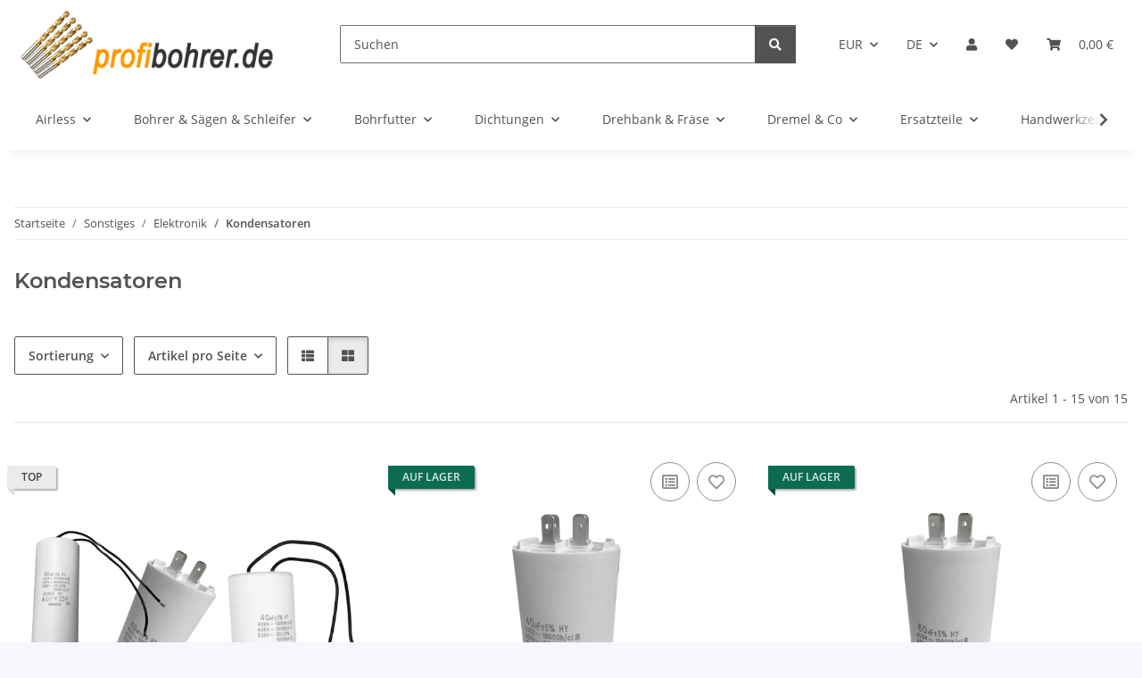

--- FILE ---
content_type: text/html; charset=utf-8
request_url: https://www.profibohrer.de/Kondensatoren
body_size: 41492
content:
<!DOCTYPE html>
<html lang="de" itemscope itemtype="https://schema.org/CollectionPage">
    
    <head>
        
            <meta http-equiv="content-type" content="text/html; charset=utf-8">
            <meta name="description" itemprop="description" content="⭐⭐⭐ Kondensatoren - kaufen Sie günstig in unserem Onlineshop! Sofort-Versand ✅ PayPal-Express ✅ ohne Registrierung ✅ Nachnahme ✅ Express-Checkout ✅ Expressv">
                        <meta name="viewport" content="width=device-width, initial-scale=1.0">
            <meta http-equiv="X-UA-Compatible" content="IE=edge">
                        <meta name="robots" content="index, follow">

            <meta itemprop="url" content="https://www.profibohrer.de/Kondensatoren">
            <meta property="og:type" content="website">
            <meta property="og:site_name" content="➡️ Kondensatoren">
            <meta property="og:title" content="➡️ Kondensatoren">
            <meta property="og:description" content="⭐⭐⭐ Kondensatoren - kaufen Sie günstig in unserem Onlineshop! Sofort-Versand ✅ PayPal-Express ✅ ohne Registrierung ✅ Nachnahme ✅ Express-Checkout ✅ Expressv">
            <meta property="og:url" content="https://www.profibohrer.de/Kondensatoren">

                                                                                                                        
                            <meta itemprop="image" content="https://www.profibohrer.de/media/image/category/523/lg/kondensatoren.jpg">
                <meta property="og:image" content="https://www.profibohrer.de/media/image/category/523/lg/kondensatoren.jpg">
                <meta property="og:image:width" content="900">
                <meta property="og:image:height" content="600">
                    

        <title itemprop="name">➡️ Kondensatoren</title>

                    <link rel="canonical" href="https://www.profibohrer.de/Kondensatoren">
        
        

        
            <link rel="icon" href="https://www.profibohrer.de/favicon.ico" sizes="48x48">
            <link rel="icon" href="https://www.profibohrer.de/favicon.svg" sizes="any" type="image/svg+xml">
            <link rel="apple-touch-icon" href="https://www.profibohrer.de/apple-touch-icon.png">
            <link rel="manifest" href="https://www.profibohrer.de/site.webmanifest">
            <meta name="msapplication-TileColor" content="#f8bf00">
            <meta name="msapplication-TileImage" content="https://www.profibohrer.de/mstile-144x144.png">
        
        
            <meta name="theme-color" content="#f8bf00">
        

        
                                                    
                <style id="criticalCSS">
                    
                        :root{--blue: #007bff;--indigo: #6610f2;--purple: #6f42c1;--pink: #e83e8c;--red: #dc3545;--orange: #fd7e14;--yellow: #ffc107;--green: #28a745;--teal: #20c997;--cyan: #17a2b8;--white: #ffffff;--gray: #707070;--gray-dark: #343a40;--primary: #F8BF00;--secondary: #525252;--success: #1C871E;--info: #525252;--warning: #a56823;--danger: #b90000;--light: #f5f7fa;--dark: #525252;--gray: #707070;--gray-light: #f5f7fa;--gray-medium: #ebebeb;--gray-dark: #9b9b9b;--gray-darker: #525252;--breakpoint-xs: 0;--breakpoint-sm: 576px;--breakpoint-md: 768px;--breakpoint-lg: 992px;--breakpoint-xl: 1300px;--font-family-sans-serif: "Open Sans", sans-serif;--font-family-monospace: SFMono-Regular, Menlo, Monaco, Consolas, "Liberation Mono", "Courier New", monospace}*,*::before,*::after{box-sizing:border-box}html{font-family:sans-serif;line-height:1.15;-webkit-text-size-adjust:100%;-webkit-tap-highlight-color:rgba(0, 0, 0, 0)}article,aside,figcaption,figure,footer,header,hgroup,main,nav,section{display:block}body{margin:0;font-family:"Open Sans", sans-serif;font-size:0.875rem;font-weight:400;line-height:1.5;color:#525252;text-align:left;background-color:#f5f7fa}[tabindex="-1"]:focus:not(:focus-visible){outline:0 !important}hr{box-sizing:content-box;height:0;overflow:visible}h1,h2,h3,h4,h5,h6{margin-top:0;margin-bottom:1rem}p{margin-top:0;margin-bottom:1rem}abbr[title],abbr[data-original-title]{text-decoration:underline;text-decoration:underline dotted;cursor:help;border-bottom:0;text-decoration-skip-ink:none}address{margin-bottom:1rem;font-style:normal;line-height:inherit}ol,ul,dl{margin-top:0;margin-bottom:1rem}ol ol,ul ul,ol ul,ul ol{margin-bottom:0}dt{font-weight:700}dd{margin-bottom:0.5rem;margin-left:0}blockquote{margin:0 0 1rem}b,strong{font-weight:bolder}small{font-size:80%}sub,sup{position:relative;font-size:75%;line-height:0;vertical-align:baseline}sub{bottom:-0.25em}sup{top:-0.5em}a{color:#525252;text-decoration:underline;background-color:transparent}a:hover{color:#F8BF00;text-decoration:none}a:not([href]):not([class]){color:inherit;text-decoration:none}a:not([href]):not([class]):hover{color:inherit;text-decoration:none}pre,code,kbd,samp{font-family:SFMono-Regular, Menlo, Monaco, Consolas, "Liberation Mono", "Courier New", monospace;font-size:1em}pre{margin-top:0;margin-bottom:1rem;overflow:auto;-ms-overflow-style:scrollbar}figure{margin:0 0 1rem}img{vertical-align:middle;border-style:none}svg{overflow:hidden;vertical-align:middle}table{border-collapse:collapse}caption{padding-top:0.75rem;padding-bottom:0.75rem;color:#707070;text-align:left;caption-side:bottom}th{text-align:inherit;text-align:-webkit-match-parent}label{display:inline-block;margin-bottom:0.5rem}button{border-radius:0}button:focus:not(:focus-visible){outline:0}input,button,select,optgroup,textarea{margin:0;font-family:inherit;font-size:inherit;line-height:inherit}button,input{overflow:visible}button,select{text-transform:none}[role="button"]{cursor:pointer}select{word-wrap:normal}button,[type="button"],[type="reset"],[type="submit"]{-webkit-appearance:button}button:not(:disabled),[type="button"]:not(:disabled),[type="reset"]:not(:disabled),[type="submit"]:not(:disabled){cursor:pointer}button::-moz-focus-inner,[type="button"]::-moz-focus-inner,[type="reset"]::-moz-focus-inner,[type="submit"]::-moz-focus-inner{padding:0;border-style:none}input[type="radio"],input[type="checkbox"]{box-sizing:border-box;padding:0}textarea{overflow:auto;resize:vertical}fieldset{min-width:0;padding:0;margin:0;border:0}legend{display:block;width:100%;max-width:100%;padding:0;margin-bottom:0.5rem;font-size:1.5rem;line-height:inherit;color:inherit;white-space:normal}progress{vertical-align:baseline}[type="number"]::-webkit-inner-spin-button,[type="number"]::-webkit-outer-spin-button{height:auto}[type="search"]{outline-offset:-2px;-webkit-appearance:none}[type="search"]::-webkit-search-decoration{-webkit-appearance:none}::-webkit-file-upload-button{font:inherit;-webkit-appearance:button}output{display:inline-block}summary{display:list-item;cursor:pointer}template{display:none}[hidden]{display:none !important}.img-fluid{max-width:100%;height:auto}.img-thumbnail{padding:0.25rem;background-color:#f5f7fa;border:1px solid #dee2e6;border-radius:0.125rem;box-shadow:0 1px 2px rgba(0, 0, 0, 0.075);max-width:100%;height:auto}.figure{display:inline-block}.figure-img{margin-bottom:0.5rem;line-height:1}.figure-caption{font-size:90%;color:#707070}code{font-size:87.5%;color:#e83e8c;word-wrap:break-word}a>code{color:inherit}kbd{padding:0.2rem 0.4rem;font-size:87.5%;color:#ffffff;background-color:#212529;border-radius:0.125rem;box-shadow:inset 0 -0.1rem 0 rgba(0, 0, 0, 0.25)}kbd kbd{padding:0;font-size:100%;font-weight:700;box-shadow:none}pre{display:block;font-size:87.5%;color:#212529}pre code{font-size:inherit;color:inherit;word-break:normal}.pre-scrollable{max-height:340px;overflow-y:scroll}.container,.container-fluid,.container-sm,.container-md,.container-lg,.container-xl{width:100%;padding-right:1rem;padding-left:1rem;margin-right:auto;margin-left:auto}@media (min-width:576px){.container,.container-sm{max-width:97vw}}@media (min-width:768px){.container,.container-sm,.container-md{max-width:720px}}@media (min-width:992px){.container,.container-sm,.container-md,.container-lg{max-width:960px}}@media (min-width:1300px){.container,.container-sm,.container-md,.container-lg,.container-xl{max-width:1250px}}.row{display:flex;flex-wrap:wrap;margin-right:-1rem;margin-left:-1rem}.no-gutters{margin-right:0;margin-left:0}.no-gutters>.col,.no-gutters>[class*="col-"]{padding-right:0;padding-left:0}.col-1,.col-2,.col-3,.col-4,.col-5,.col-6,.col-7,.col-8,.col-9,.col-10,.col-11,.col-12,.col,.col-auto,.col-sm-1,.col-sm-2,.col-sm-3,.col-sm-4,.col-sm-5,.col-sm-6,.col-sm-7,.col-sm-8,.col-sm-9,.col-sm-10,.col-sm-11,.col-sm-12,.col-sm,.col-sm-auto,.col-md-1,.col-md-2,.col-md-3,.col-md-4,.col-md-5,.col-md-6,.col-md-7,.col-md-8,.col-md-9,.col-md-10,.col-md-11,.col-md-12,.col-md,.col-md-auto,.col-lg-1,.col-lg-2,.col-lg-3,.col-lg-4,.col-lg-5,.col-lg-6,.col-lg-7,.col-lg-8,.col-lg-9,.col-lg-10,.col-lg-11,.col-lg-12,.col-lg,.col-lg-auto,.col-xl-1,.col-xl-2,.col-xl-3,.col-xl-4,.col-xl-5,.col-xl-6,.col-xl-7,.col-xl-8,.col-xl-9,.col-xl-10,.col-xl-11,.col-xl-12,.col-xl,.col-xl-auto{position:relative;width:100%;padding-right:1rem;padding-left:1rem}.col{flex-basis:0;flex-grow:1;max-width:100%}.row-cols-1>*{flex:0 0 100%;max-width:100%}.row-cols-2>*{flex:0 0 50%;max-width:50%}.row-cols-3>*{flex:0 0 33.3333333333%;max-width:33.3333333333%}.row-cols-4>*{flex:0 0 25%;max-width:25%}.row-cols-5>*{flex:0 0 20%;max-width:20%}.row-cols-6>*{flex:0 0 16.6666666667%;max-width:16.6666666667%}.col-auto{flex:0 0 auto;width:auto;max-width:100%}.col-1{flex:0 0 8.33333333%;max-width:8.33333333%}.col-2{flex:0 0 16.66666667%;max-width:16.66666667%}.col-3{flex:0 0 25%;max-width:25%}.col-4{flex:0 0 33.33333333%;max-width:33.33333333%}.col-5{flex:0 0 41.66666667%;max-width:41.66666667%}.col-6{flex:0 0 50%;max-width:50%}.col-7{flex:0 0 58.33333333%;max-width:58.33333333%}.col-8{flex:0 0 66.66666667%;max-width:66.66666667%}.col-9{flex:0 0 75%;max-width:75%}.col-10{flex:0 0 83.33333333%;max-width:83.33333333%}.col-11{flex:0 0 91.66666667%;max-width:91.66666667%}.col-12{flex:0 0 100%;max-width:100%}.order-first{order:-1}.order-last{order:13}.order-0{order:0}.order-1{order:1}.order-2{order:2}.order-3{order:3}.order-4{order:4}.order-5{order:5}.order-6{order:6}.order-7{order:7}.order-8{order:8}.order-9{order:9}.order-10{order:10}.order-11{order:11}.order-12{order:12}.offset-1{margin-left:8.33333333%}.offset-2{margin-left:16.66666667%}.offset-3{margin-left:25%}.offset-4{margin-left:33.33333333%}.offset-5{margin-left:41.66666667%}.offset-6{margin-left:50%}.offset-7{margin-left:58.33333333%}.offset-8{margin-left:66.66666667%}.offset-9{margin-left:75%}.offset-10{margin-left:83.33333333%}.offset-11{margin-left:91.66666667%}@media (min-width:576px){.col-sm{flex-basis:0;flex-grow:1;max-width:100%}.row-cols-sm-1>*{flex:0 0 100%;max-width:100%}.row-cols-sm-2>*{flex:0 0 50%;max-width:50%}.row-cols-sm-3>*{flex:0 0 33.3333333333%;max-width:33.3333333333%}.row-cols-sm-4>*{flex:0 0 25%;max-width:25%}.row-cols-sm-5>*{flex:0 0 20%;max-width:20%}.row-cols-sm-6>*{flex:0 0 16.6666666667%;max-width:16.6666666667%}.col-sm-auto{flex:0 0 auto;width:auto;max-width:100%}.col-sm-1{flex:0 0 8.33333333%;max-width:8.33333333%}.col-sm-2{flex:0 0 16.66666667%;max-width:16.66666667%}.col-sm-3{flex:0 0 25%;max-width:25%}.col-sm-4{flex:0 0 33.33333333%;max-width:33.33333333%}.col-sm-5{flex:0 0 41.66666667%;max-width:41.66666667%}.col-sm-6{flex:0 0 50%;max-width:50%}.col-sm-7{flex:0 0 58.33333333%;max-width:58.33333333%}.col-sm-8{flex:0 0 66.66666667%;max-width:66.66666667%}.col-sm-9{flex:0 0 75%;max-width:75%}.col-sm-10{flex:0 0 83.33333333%;max-width:83.33333333%}.col-sm-11{flex:0 0 91.66666667%;max-width:91.66666667%}.col-sm-12{flex:0 0 100%;max-width:100%}.order-sm-first{order:-1}.order-sm-last{order:13}.order-sm-0{order:0}.order-sm-1{order:1}.order-sm-2{order:2}.order-sm-3{order:3}.order-sm-4{order:4}.order-sm-5{order:5}.order-sm-6{order:6}.order-sm-7{order:7}.order-sm-8{order:8}.order-sm-9{order:9}.order-sm-10{order:10}.order-sm-11{order:11}.order-sm-12{order:12}.offset-sm-0{margin-left:0}.offset-sm-1{margin-left:8.33333333%}.offset-sm-2{margin-left:16.66666667%}.offset-sm-3{margin-left:25%}.offset-sm-4{margin-left:33.33333333%}.offset-sm-5{margin-left:41.66666667%}.offset-sm-6{margin-left:50%}.offset-sm-7{margin-left:58.33333333%}.offset-sm-8{margin-left:66.66666667%}.offset-sm-9{margin-left:75%}.offset-sm-10{margin-left:83.33333333%}.offset-sm-11{margin-left:91.66666667%}}@media (min-width:768px){.col-md{flex-basis:0;flex-grow:1;max-width:100%}.row-cols-md-1>*{flex:0 0 100%;max-width:100%}.row-cols-md-2>*{flex:0 0 50%;max-width:50%}.row-cols-md-3>*{flex:0 0 33.3333333333%;max-width:33.3333333333%}.row-cols-md-4>*{flex:0 0 25%;max-width:25%}.row-cols-md-5>*{flex:0 0 20%;max-width:20%}.row-cols-md-6>*{flex:0 0 16.6666666667%;max-width:16.6666666667%}.col-md-auto{flex:0 0 auto;width:auto;max-width:100%}.col-md-1{flex:0 0 8.33333333%;max-width:8.33333333%}.col-md-2{flex:0 0 16.66666667%;max-width:16.66666667%}.col-md-3{flex:0 0 25%;max-width:25%}.col-md-4{flex:0 0 33.33333333%;max-width:33.33333333%}.col-md-5{flex:0 0 41.66666667%;max-width:41.66666667%}.col-md-6{flex:0 0 50%;max-width:50%}.col-md-7{flex:0 0 58.33333333%;max-width:58.33333333%}.col-md-8{flex:0 0 66.66666667%;max-width:66.66666667%}.col-md-9{flex:0 0 75%;max-width:75%}.col-md-10{flex:0 0 83.33333333%;max-width:83.33333333%}.col-md-11{flex:0 0 91.66666667%;max-width:91.66666667%}.col-md-12{flex:0 0 100%;max-width:100%}.order-md-first{order:-1}.order-md-last{order:13}.order-md-0{order:0}.order-md-1{order:1}.order-md-2{order:2}.order-md-3{order:3}.order-md-4{order:4}.order-md-5{order:5}.order-md-6{order:6}.order-md-7{order:7}.order-md-8{order:8}.order-md-9{order:9}.order-md-10{order:10}.order-md-11{order:11}.order-md-12{order:12}.offset-md-0{margin-left:0}.offset-md-1{margin-left:8.33333333%}.offset-md-2{margin-left:16.66666667%}.offset-md-3{margin-left:25%}.offset-md-4{margin-left:33.33333333%}.offset-md-5{margin-left:41.66666667%}.offset-md-6{margin-left:50%}.offset-md-7{margin-left:58.33333333%}.offset-md-8{margin-left:66.66666667%}.offset-md-9{margin-left:75%}.offset-md-10{margin-left:83.33333333%}.offset-md-11{margin-left:91.66666667%}}@media (min-width:992px){.col-lg{flex-basis:0;flex-grow:1;max-width:100%}.row-cols-lg-1>*{flex:0 0 100%;max-width:100%}.row-cols-lg-2>*{flex:0 0 50%;max-width:50%}.row-cols-lg-3>*{flex:0 0 33.3333333333%;max-width:33.3333333333%}.row-cols-lg-4>*{flex:0 0 25%;max-width:25%}.row-cols-lg-5>*{flex:0 0 20%;max-width:20%}.row-cols-lg-6>*{flex:0 0 16.6666666667%;max-width:16.6666666667%}.col-lg-auto{flex:0 0 auto;width:auto;max-width:100%}.col-lg-1{flex:0 0 8.33333333%;max-width:8.33333333%}.col-lg-2{flex:0 0 16.66666667%;max-width:16.66666667%}.col-lg-3{flex:0 0 25%;max-width:25%}.col-lg-4{flex:0 0 33.33333333%;max-width:33.33333333%}.col-lg-5{flex:0 0 41.66666667%;max-width:41.66666667%}.col-lg-6{flex:0 0 50%;max-width:50%}.col-lg-7{flex:0 0 58.33333333%;max-width:58.33333333%}.col-lg-8{flex:0 0 66.66666667%;max-width:66.66666667%}.col-lg-9{flex:0 0 75%;max-width:75%}.col-lg-10{flex:0 0 83.33333333%;max-width:83.33333333%}.col-lg-11{flex:0 0 91.66666667%;max-width:91.66666667%}.col-lg-12{flex:0 0 100%;max-width:100%}.order-lg-first{order:-1}.order-lg-last{order:13}.order-lg-0{order:0}.order-lg-1{order:1}.order-lg-2{order:2}.order-lg-3{order:3}.order-lg-4{order:4}.order-lg-5{order:5}.order-lg-6{order:6}.order-lg-7{order:7}.order-lg-8{order:8}.order-lg-9{order:9}.order-lg-10{order:10}.order-lg-11{order:11}.order-lg-12{order:12}.offset-lg-0{margin-left:0}.offset-lg-1{margin-left:8.33333333%}.offset-lg-2{margin-left:16.66666667%}.offset-lg-3{margin-left:25%}.offset-lg-4{margin-left:33.33333333%}.offset-lg-5{margin-left:41.66666667%}.offset-lg-6{margin-left:50%}.offset-lg-7{margin-left:58.33333333%}.offset-lg-8{margin-left:66.66666667%}.offset-lg-9{margin-left:75%}.offset-lg-10{margin-left:83.33333333%}.offset-lg-11{margin-left:91.66666667%}}@media (min-width:1300px){.col-xl{flex-basis:0;flex-grow:1;max-width:100%}.row-cols-xl-1>*{flex:0 0 100%;max-width:100%}.row-cols-xl-2>*{flex:0 0 50%;max-width:50%}.row-cols-xl-3>*{flex:0 0 33.3333333333%;max-width:33.3333333333%}.row-cols-xl-4>*{flex:0 0 25%;max-width:25%}.row-cols-xl-5>*{flex:0 0 20%;max-width:20%}.row-cols-xl-6>*{flex:0 0 16.6666666667%;max-width:16.6666666667%}.col-xl-auto{flex:0 0 auto;width:auto;max-width:100%}.col-xl-1{flex:0 0 8.33333333%;max-width:8.33333333%}.col-xl-2{flex:0 0 16.66666667%;max-width:16.66666667%}.col-xl-3{flex:0 0 25%;max-width:25%}.col-xl-4{flex:0 0 33.33333333%;max-width:33.33333333%}.col-xl-5{flex:0 0 41.66666667%;max-width:41.66666667%}.col-xl-6{flex:0 0 50%;max-width:50%}.col-xl-7{flex:0 0 58.33333333%;max-width:58.33333333%}.col-xl-8{flex:0 0 66.66666667%;max-width:66.66666667%}.col-xl-9{flex:0 0 75%;max-width:75%}.col-xl-10{flex:0 0 83.33333333%;max-width:83.33333333%}.col-xl-11{flex:0 0 91.66666667%;max-width:91.66666667%}.col-xl-12{flex:0 0 100%;max-width:100%}.order-xl-first{order:-1}.order-xl-last{order:13}.order-xl-0{order:0}.order-xl-1{order:1}.order-xl-2{order:2}.order-xl-3{order:3}.order-xl-4{order:4}.order-xl-5{order:5}.order-xl-6{order:6}.order-xl-7{order:7}.order-xl-8{order:8}.order-xl-9{order:9}.order-xl-10{order:10}.order-xl-11{order:11}.order-xl-12{order:12}.offset-xl-0{margin-left:0}.offset-xl-1{margin-left:8.33333333%}.offset-xl-2{margin-left:16.66666667%}.offset-xl-3{margin-left:25%}.offset-xl-4{margin-left:33.33333333%}.offset-xl-5{margin-left:41.66666667%}.offset-xl-6{margin-left:50%}.offset-xl-7{margin-left:58.33333333%}.offset-xl-8{margin-left:66.66666667%}.offset-xl-9{margin-left:75%}.offset-xl-10{margin-left:83.33333333%}.offset-xl-11{margin-left:91.66666667%}}.nav{display:flex;flex-wrap:wrap;padding-left:0;margin-bottom:0;list-style:none}.nav-link{display:block;padding:0.5rem 1rem;text-decoration:none}.nav-link:hover,.nav-link:focus{text-decoration:none}.nav-link.disabled{color:#707070;pointer-events:none;cursor:default}.nav-tabs{border-bottom:1px solid #dee2e6}.nav-tabs .nav-link{margin-bottom:-1px;background-color:transparent;border:1px solid transparent;border-top-left-radius:0;border-top-right-radius:0}.nav-tabs .nav-link:hover,.nav-tabs .nav-link:focus{isolation:isolate;border-color:transparent}.nav-tabs .nav-link.disabled{color:#707070;background-color:transparent;border-color:transparent}.nav-tabs .nav-link.active,.nav-tabs .nav-item.show .nav-link{color:#525252;background-color:transparent;border-color:#F8BF00}.nav-tabs .dropdown-menu{margin-top:-1px;border-top-left-radius:0;border-top-right-radius:0}.nav-pills .nav-link{background:none;border:0;border-radius:0.125rem}.nav-pills .nav-link.active,.nav-pills .show>.nav-link{color:#ffffff;background-color:#F8BF00}.nav-fill>.nav-link,.nav-fill .nav-item{flex:1 1 auto;text-align:center}.nav-justified>.nav-link,.nav-justified .nav-item{flex-basis:0;flex-grow:1;text-align:center}.tab-content>.tab-pane{display:none}.tab-content>.active{display:block}.navbar{position:relative;display:flex;flex-wrap:wrap;align-items:center;justify-content:space-between;padding:0.4rem 1rem}.navbar .container,.navbar .container-fluid,.navbar .container-sm,.navbar .container-md,.navbar .container-lg,.navbar .container-xl,.navbar>.container-sm,.navbar>.container-md,.navbar>.container-lg,.navbar>.container-xl{display:flex;flex-wrap:wrap;align-items:center;justify-content:space-between}.navbar-brand{display:inline-block;padding-top:0.40625rem;padding-bottom:0.40625rem;margin-right:1rem;font-size:1rem;line-height:inherit;white-space:nowrap}.navbar-brand:hover,.navbar-brand:focus{text-decoration:none}.navbar-nav{display:flex;flex-direction:column;padding-left:0;margin-bottom:0;list-style:none}.navbar-nav .nav-link{padding-right:0;padding-left:0}.navbar-nav .dropdown-menu{position:static;float:none}.navbar-text{display:inline-block;padding-top:0.5rem;padding-bottom:0.5rem}.navbar-collapse{flex-basis:100%;flex-grow:1;align-items:center}.navbar-toggler{padding:0.25rem 0.75rem;font-size:1rem;line-height:1;background-color:transparent;border:1px solid transparent;border-radius:0.125rem}.navbar-toggler:hover,.navbar-toggler:focus{text-decoration:none}.navbar-toggler-icon{display:inline-block;width:1.5em;height:1.5em;vertical-align:middle;content:"";background:50% / 100% 100% no-repeat}.navbar-nav-scroll{max-height:75vh;overflow-y:auto}@media (max-width:575.98px){.navbar-expand-sm>.container,.navbar-expand-sm>.container-fluid,.navbar-expand-sm>.container-sm,.navbar-expand-sm>.container-md,.navbar-expand-sm>.container-lg,.navbar-expand-sm>.container-xl{padding-right:0;padding-left:0}}@media (min-width:576px){.navbar-expand-sm{flex-flow:row nowrap;justify-content:flex-start}.navbar-expand-sm .navbar-nav{flex-direction:row}.navbar-expand-sm .navbar-nav .dropdown-menu{position:absolute}.navbar-expand-sm .navbar-nav .nav-link{padding-right:1.5rem;padding-left:1.5rem}.navbar-expand-sm>.container,.navbar-expand-sm>.container-fluid,.navbar-expand-sm>.container-sm,.navbar-expand-sm>.container-md,.navbar-expand-sm>.container-lg,.navbar-expand-sm>.container-xl{flex-wrap:nowrap}.navbar-expand-sm .navbar-nav-scroll{overflow:visible}.navbar-expand-sm .navbar-collapse{display:flex !important;flex-basis:auto}.navbar-expand-sm .navbar-toggler{display:none}}@media (max-width:767.98px){.navbar-expand-md>.container,.navbar-expand-md>.container-fluid,.navbar-expand-md>.container-sm,.navbar-expand-md>.container-md,.navbar-expand-md>.container-lg,.navbar-expand-md>.container-xl{padding-right:0;padding-left:0}}@media (min-width:768px){.navbar-expand-md{flex-flow:row nowrap;justify-content:flex-start}.navbar-expand-md .navbar-nav{flex-direction:row}.navbar-expand-md .navbar-nav .dropdown-menu{position:absolute}.navbar-expand-md .navbar-nav .nav-link{padding-right:1.5rem;padding-left:1.5rem}.navbar-expand-md>.container,.navbar-expand-md>.container-fluid,.navbar-expand-md>.container-sm,.navbar-expand-md>.container-md,.navbar-expand-md>.container-lg,.navbar-expand-md>.container-xl{flex-wrap:nowrap}.navbar-expand-md .navbar-nav-scroll{overflow:visible}.navbar-expand-md .navbar-collapse{display:flex !important;flex-basis:auto}.navbar-expand-md .navbar-toggler{display:none}}@media (max-width:991.98px){.navbar-expand-lg>.container,.navbar-expand-lg>.container-fluid,.navbar-expand-lg>.container-sm,.navbar-expand-lg>.container-md,.navbar-expand-lg>.container-lg,.navbar-expand-lg>.container-xl{padding-right:0;padding-left:0}}@media (min-width:992px){.navbar-expand-lg{flex-flow:row nowrap;justify-content:flex-start}.navbar-expand-lg .navbar-nav{flex-direction:row}.navbar-expand-lg .navbar-nav .dropdown-menu{position:absolute}.navbar-expand-lg .navbar-nav .nav-link{padding-right:1.5rem;padding-left:1.5rem}.navbar-expand-lg>.container,.navbar-expand-lg>.container-fluid,.navbar-expand-lg>.container-sm,.navbar-expand-lg>.container-md,.navbar-expand-lg>.container-lg,.navbar-expand-lg>.container-xl{flex-wrap:nowrap}.navbar-expand-lg .navbar-nav-scroll{overflow:visible}.navbar-expand-lg .navbar-collapse{display:flex !important;flex-basis:auto}.navbar-expand-lg .navbar-toggler{display:none}}@media (max-width:1299.98px){.navbar-expand-xl>.container,.navbar-expand-xl>.container-fluid,.navbar-expand-xl>.container-sm,.navbar-expand-xl>.container-md,.navbar-expand-xl>.container-lg,.navbar-expand-xl>.container-xl{padding-right:0;padding-left:0}}@media (min-width:1300px){.navbar-expand-xl{flex-flow:row nowrap;justify-content:flex-start}.navbar-expand-xl .navbar-nav{flex-direction:row}.navbar-expand-xl .navbar-nav .dropdown-menu{position:absolute}.navbar-expand-xl .navbar-nav .nav-link{padding-right:1.5rem;padding-left:1.5rem}.navbar-expand-xl>.container,.navbar-expand-xl>.container-fluid,.navbar-expand-xl>.container-sm,.navbar-expand-xl>.container-md,.navbar-expand-xl>.container-lg,.navbar-expand-xl>.container-xl{flex-wrap:nowrap}.navbar-expand-xl .navbar-nav-scroll{overflow:visible}.navbar-expand-xl .navbar-collapse{display:flex !important;flex-basis:auto}.navbar-expand-xl .navbar-toggler{display:none}}.navbar-expand{flex-flow:row nowrap;justify-content:flex-start}.navbar-expand>.container,.navbar-expand>.container-fluid,.navbar-expand>.container-sm,.navbar-expand>.container-md,.navbar-expand>.container-lg,.navbar-expand>.container-xl{padding-right:0;padding-left:0}.navbar-expand .navbar-nav{flex-direction:row}.navbar-expand .navbar-nav .dropdown-menu{position:absolute}.navbar-expand .navbar-nav .nav-link{padding-right:1.5rem;padding-left:1.5rem}.navbar-expand>.container,.navbar-expand>.container-fluid,.navbar-expand>.container-sm,.navbar-expand>.container-md,.navbar-expand>.container-lg,.navbar-expand>.container-xl{flex-wrap:nowrap}.navbar-expand .navbar-nav-scroll{overflow:visible}.navbar-expand .navbar-collapse{display:flex !important;flex-basis:auto}.navbar-expand .navbar-toggler{display:none}.navbar-light .navbar-brand{color:rgba(0, 0, 0, 0.9)}.navbar-light .navbar-brand:hover,.navbar-light .navbar-brand:focus{color:rgba(0, 0, 0, 0.9)}.navbar-light .navbar-nav .nav-link{color:#525252}.navbar-light .navbar-nav .nav-link:hover,.navbar-light .navbar-nav .nav-link:focus{color:#F8BF00}.navbar-light .navbar-nav .nav-link.disabled{color:rgba(0, 0, 0, 0.3)}.navbar-light .navbar-nav .show>.nav-link,.navbar-light .navbar-nav .active>.nav-link,.navbar-light .navbar-nav .nav-link.show,.navbar-light .navbar-nav .nav-link.active{color:rgba(0, 0, 0, 0.9)}.navbar-light .navbar-toggler{color:#525252;border-color:rgba(0, 0, 0, 0.1)}.navbar-light .navbar-toggler-icon{background-image:url("data:image/svg+xml,%3csvg xmlns='http://www.w3.org/2000/svg' width='30' height='30' viewBox='0 0 30 30'%3e%3cpath stroke='%23525252' stroke-linecap='round' stroke-miterlimit='10' stroke-width='2' d='M4 7h22M4 15h22M4 23h22'/%3e%3c/svg%3e")}.navbar-light .navbar-text{color:#525252}.navbar-light .navbar-text a{color:rgba(0, 0, 0, 0.9)}.navbar-light .navbar-text a:hover,.navbar-light .navbar-text a:focus{color:rgba(0, 0, 0, 0.9)}.navbar-dark .navbar-brand{color:#ffffff}.navbar-dark .navbar-brand:hover,.navbar-dark .navbar-brand:focus{color:#ffffff}.navbar-dark .navbar-nav .nav-link{color:rgba(255, 255, 255, 0.5)}.navbar-dark .navbar-nav .nav-link:hover,.navbar-dark .navbar-nav .nav-link:focus{color:rgba(255, 255, 255, 0.75)}.navbar-dark .navbar-nav .nav-link.disabled{color:rgba(255, 255, 255, 0.25)}.navbar-dark .navbar-nav .show>.nav-link,.navbar-dark .navbar-nav .active>.nav-link,.navbar-dark .navbar-nav .nav-link.show,.navbar-dark .navbar-nav .nav-link.active{color:#ffffff}.navbar-dark .navbar-toggler{color:rgba(255, 255, 255, 0.5);border-color:rgba(255, 255, 255, 0.1)}.navbar-dark .navbar-toggler-icon{background-image:url("data:image/svg+xml,%3csvg xmlns='http://www.w3.org/2000/svg' width='30' height='30' viewBox='0 0 30 30'%3e%3cpath stroke='rgba%28255, 255, 255, 0.5%29' stroke-linecap='round' stroke-miterlimit='10' stroke-width='2' d='M4 7h22M4 15h22M4 23h22'/%3e%3c/svg%3e")}.navbar-dark .navbar-text{color:rgba(255, 255, 255, 0.5)}.navbar-dark .navbar-text a{color:#ffffff}.navbar-dark .navbar-text a:hover,.navbar-dark .navbar-text a:focus{color:#ffffff}.pagination-sm .page-item.active .page-link::after,.pagination-sm .page-item.active .page-text::after{left:0.375rem;right:0.375rem}.pagination-lg .page-item.active .page-link::after,.pagination-lg .page-item.active .page-text::after{left:1.125rem;right:1.125rem}.page-item{position:relative}.page-item.active{font-weight:700}.page-item.active .page-link::after,.page-item.active .page-text::after{content:"";position:absolute;left:0.5625rem;bottom:0;right:0.5625rem;border-bottom:4px solid #F8BF00}@media (min-width:768px){.dropdown-item.page-item{background-color:transparent}}.page-link,.page-text{text-decoration:none}.pagination{margin-bottom:0;justify-content:space-between;align-items:center}@media (min-width:768px){.pagination{justify-content:normal}.pagination .dropdown>.btn{display:none}.pagination .dropdown-menu{position:static !important;transform:none !important;display:flex;margin:0;padding:0;border:0;min-width:auto}.pagination .dropdown-item{width:auto;display:inline-block;padding:0}.pagination .dropdown-item.active{background-color:transparent;color:#525252}.pagination .dropdown-item:hover{background-color:transparent}.pagination .pagination-site{display:none}}@media (max-width:767.98px){.pagination .dropdown-item{padding:0}.pagination .dropdown-item.active .page-link,.pagination .dropdown-item.active .page-text,.pagination .dropdown-item:active .page-link,.pagination .dropdown-item:active .page-text{color:#525252}}.productlist-page-nav{align-items:center}.productlist-page-nav .pagination{margin:0}.productlist-page-nav .displayoptions{margin-bottom:1rem}@media (min-width:768px){.productlist-page-nav .displayoptions{margin-bottom:0}}.productlist-page-nav .displayoptions .btn-group+.btn-group+.btn-group{margin-left:0.5rem}.productlist-page-nav .result-option-wrapper{margin-right:0.5rem}.productlist-page-nav .productlist-item-info{margin-bottom:0.5rem;margin-left:auto;margin-right:auto;display:flex}@media (min-width:768px){.productlist-page-nav .productlist-item-info{margin-right:0;margin-bottom:0}.productlist-page-nav .productlist-item-info.productlist-item-border{border-right:1px solid #ebebeb;padding-right:1rem}}.productlist-page-nav.productlist-page-nav-header-m{margin-top:3rem}@media (min-width:768px){.productlist-page-nav.productlist-page-nav-header-m{margin-top:2rem}.productlist-page-nav.productlist-page-nav-header-m>.col{margin-top:1rem}}.productlist-page-nav-bottom{margin-bottom:2rem}.pagination-wrapper{margin-bottom:1rem;align-items:center;border-top:1px solid #f5f7fa;border-bottom:1px solid #f5f7fa;padding-top:0.5rem;padding-bottom:0.5rem}.pagination-wrapper .pagination-entries{font-weight:700;margin-bottom:1rem}@media (min-width:768px){.pagination-wrapper .pagination-entries{margin-bottom:0}}.pagination-wrapper .pagination-selects{margin-left:auto;margin-top:1rem}@media (min-width:768px){.pagination-wrapper .pagination-selects{margin-left:0;margin-top:0}}.pagination-wrapper .pagination-selects .pagination-selects-entries{margin-bottom:1rem}@media (min-width:768px){.pagination-wrapper .pagination-selects .pagination-selects-entries{margin-right:1rem;margin-bottom:0}}.pagination-no-wrapper{border:0;padding-top:0;padding-bottom:0}.topbar-wrapper{position:relative;z-index:1021;flex-direction:row-reverse}.sticky-header header{position:sticky;top:0}#jtl-nav-wrapper .form-control::placeholder,#jtl-nav-wrapper .form-control:focus::placeholder{color:#525252}#jtl-nav-wrapper .label-slide .form-group:not(.exclude-from-label-slide):not(.checkbox) label{background:#ffffff;color:#525252}header{box-shadow:0 1rem 0.5625rem -0.75rem rgba(0, 0, 0, 0.06);position:relative;z-index:1020}header .dropdown-menu{background-color:#ffffff;color:#525252}header .navbar-toggler{color:#525252}header .navbar-brand img{max-width:50vw;object-fit:contain}header .nav-right .dropdown-menu{margin-top:-0.03125rem;box-shadow:inset 0 1rem 0.5625rem -0.75rem rgba(0, 0, 0, 0.06)}@media (min-width:992px){header #mainNavigation{margin-right:1rem}}@media (max-width:991.98px){header .navbar-brand img{max-width:30vw}header .dropup,header .dropright,header .dropdown,header .dropleft,header .col,header [class*="col-"]{position:static}header .navbar-collapse{position:fixed;top:0;left:0;display:block;height:100vh !important;-webkit-overflow-scrolling:touch;max-width:16.875rem;transition:all 0.2s ease-in-out;z-index:1050;width:100%;background:#ffffff}header .navbar-collapse:not(.show){transform:translateX(-100%)}header .navbar-nav{transition:all 0.2s ease-in-out}header .navbar-nav .nav-item,header .navbar-nav .nav-link{margin-left:0;margin-right:0;padding-left:1rem;padding-right:1rem;padding-top:1rem;padding-bottom:1rem}header .navbar-nav .nav-link{margin-top:-1rem;margin-bottom:-1rem;margin-left:-1rem;margin-right:-1rem;display:flex;align-items:center;justify-content:space-between}header .navbar-nav .nav-link::after{content:'\f054' !important;font-family:"Font Awesome 5 Free" !important;font-weight:900;margin-left:0.5rem;margin-top:0;font-size:0.75em}header .navbar-nav .nav-item.dropdown>.nav-link>.product-count{display:none}header .navbar-nav .nav-item:not(.dropdown) .nav-link::after{display:none}header .navbar-nav .dropdown-menu{position:absolute;left:100%;top:0;box-shadow:none;width:100%;padding:0;margin:0}header .navbar-nav .dropdown-menu:not(.show){display:none}header .navbar-nav .dropdown-body{margin:0}header .navbar-nav .nav{flex-direction:column}header .nav-mobile-header{padding-left:1rem;padding-right:1rem}header .nav-mobile-header>.row{height:3.125rem}header .nav-mobile-header .nav-mobile-header-hr{margin-top:0;margin-bottom:0}header .nav-mobile-body{height:calc(100vh - 3.125rem);height:calc(var(--vh, 1vh) * 100 - 3.125rem);overflow-y:auto;position:relative}header .nav-scrollbar-inner{overflow:visible}header .nav-right{font-size:1rem}header .nav-right .dropdown-menu{width:100%}}@media (min-width:992px){header .navbar-collapse{height:4.3125rem}header .navbar-nav>.nav-item>.nav-link{position:relative;padding:1.5rem}header .navbar-nav>.nav-item>.nav-link::before{content:"";position:absolute;bottom:0;left:50%;transform:translateX(-50%);border-width:0 0 6px;border-color:#F8BF00;border-style:solid;transition:width 0.4s;width:0}header .navbar-nav>.nav-item.active>.nav-link::before,header .navbar-nav>.nav-item:hover>.nav-link::before,header .navbar-nav>.nav-item.hover>.nav-link::before{width:100%}header .navbar-nav>.nav-item>.dropdown-menu{max-height:calc(100vh - 12.5rem);overflow:auto;margin-top:-0.03125rem;box-shadow:inset 0 1rem 0.5625rem -0.75rem rgba(0, 0, 0, 0.06)}header .navbar-nav>.nav-item.dropdown-full{position:static}header .navbar-nav>.nav-item.dropdown-full .dropdown-menu{width:100%}header .navbar-nav>.nav-item .product-count{display:none}header .navbar-nav>.nav-item .nav{flex-wrap:wrap}header .navbar-nav .nav .nav-link{padding:0}header .navbar-nav .nav .nav-link::after{display:none}header .navbar-nav .dropdown .nav-item{width:100%}header .nav-mobile-body{align-self:flex-start;width:100%}header .nav-scrollbar-inner{width:100%}header .nav-right .nav-link{padding-top:1.5rem;padding-bottom:1.5rem}header .submenu-headline::after{display:none}header .submenu-headline-toplevel{font-family:Montserrat, sans-serif;font-size:1rem;border-bottom:1px solid #ebebeb;margin-bottom:1rem}header .subcategory-wrapper .categories-recursive-dropdown{display:block;position:static !important;box-shadow:none}header .subcategory-wrapper .categories-recursive-dropdown>.nav{flex-direction:column}header .subcategory-wrapper .categories-recursive-dropdown .categories-recursive-dropdown{margin-left:0.25rem}}header .submenu-headline-image{margin-bottom:1rem;display:none}@media (min-width:992px){header .submenu-headline-image{display:block}}header #burger-menu{margin-right:1rem}header .table,header .dropdown-item,header .btn-outline-primary{color:#525252}header .dropdown-item{background-color:transparent}header .dropdown-item:hover{background-color:#f5f7fa}header .btn-outline-primary:hover{color:#525252}@media (min-width:992px){.nav-item-lg-m{margin-top:1.5rem;margin-bottom:1.5rem}}.fixed-search{background-color:#ffffff;box-shadow:0 0.25rem 0.5rem rgba(0, 0, 0, 0.2);padding-top:0.5rem;padding-bottom:0.5rem}.fixed-search .form-control{background-color:#ffffff;color:#525252}.fixed-search .form-control::placeholder{color:#525252}.main-search .twitter-typeahead{display:flex;flex-grow:1}.form-clear{align-items:center;bottom:8px;color:#525252;cursor:pointer;display:flex;height:24px;justify-content:center;position:absolute;right:52px;width:24px;z-index:10}.account-icon-dropdown .account-icon-dropdown-pass{margin-bottom:2rem}.account-icon-dropdown .dropdown-footer{background-color:#f5f7fa}.account-icon-dropdown .dropdown-footer a{text-decoration:underline}.account-icon-dropdown .account-icon-dropdown-logout{padding-bottom:0.5rem}.cart-dropdown-shipping-notice{color:#707070}.is-checkout header,.is-checkout .navbar{height:2.8rem}@media (min-width:992px){.is-checkout header,.is-checkout .navbar{height:4.2625rem}}.is-checkout .search-form-wrapper-fixed,.is-checkout .fixed-search{display:none}@media (max-width:991.98px){.nav-icons{height:2.8rem}}.search-form-wrapper-fixed{padding-top:0.5rem;padding-bottom:0.5rem}.full-width-mega .main-search-wrapper .twitter-typeahead{flex:1}@media (min-width:992px){.full-width-mega .main-search-wrapper{display:block}}@media (max-width:991.98px){.full-width-mega.sticky-top .main-search-wrapper{padding-right:0;padding-left:0;flex:0 0 auto;width:auto;max-width:100%}.full-width-mega.sticky-top .main-search-wrapper+.col,.full-width-mega.sticky-top .main-search-wrapper a{padding-left:0}.full-width-mega.sticky-top .main-search-wrapper .nav-link{padding-right:0.7rem}.full-width-mega .secure-checkout-icon{flex:0 0 auto;width:auto;max-width:100%;margin-left:auto}.full-width-mega .toggler-logo-wrapper{position:initial;width:max-content}}.full-width-mega .nav-icons-wrapper{padding-left:0}.full-width-mega .nav-logo-wrapper{padding-right:0;margin-right:auto}@media (min-width:992px){.full-width-mega .navbar-expand-lg .nav-multiple-row .navbar-nav{flex-wrap:wrap}.full-width-mega #mainNavigation.nav-multiple-row{height:auto;margin-right:0}.full-width-mega .nav-multiple-row .nav-scrollbar-inner{padding-bottom:0}.full-width-mega .nav-multiple-row .nav-scrollbar-arrow{display:none}.full-width-mega .menu-search-position-center .main-search-wrapper{margin-right:auto}.full-width-mega .menu-search-position-left .main-search-wrapper{margin-right:auto}.full-width-mega .menu-search-position-left .nav-logo-wrapper{margin-right:initial}.full-width-mega .menu-center-center.menu-multiple-rows-multiple .nav-scrollbar-inner{justify-content:center}.full-width-mega .menu-center-space-between.menu-multiple-rows-multiple .nav-scrollbar-inner{justify-content:space-between}}@media (min-width:992px){header.full-width-mega .nav-right .dropdown-menu{box-shadow:0 0 7px #000000}header .nav-multiple-row .navbar-nav>.nav-item>.nav-link{padding:1rem 1.5rem}}.slick-slider{position:relative;display:block;box-sizing:border-box;-webkit-touch-callout:none;-webkit-user-select:none;-khtml-user-select:none;-moz-user-select:none;-ms-user-select:none;user-select:none;-ms-touch-action:pan-y;touch-action:pan-y;-webkit-tap-highlight-color:transparent}.slick-list{position:relative;overflow:hidden;display:block;margin:0;padding:0}.slick-list:focus{outline:none}.slick-list.dragging{cursor:pointer;cursor:hand}.slick-slider .slick-track,.slick-slider .slick-list{-webkit-transform:translate3d(0, 0, 0);-moz-transform:translate3d(0, 0, 0);-ms-transform:translate3d(0, 0, 0);-o-transform:translate3d(0, 0, 0);transform:translate3d(0, 0, 0)}.slick-track{position:relative;left:0;top:0;display:block;margin-left:auto;margin-right:auto;margin-bottom:2px}.slick-track:before,.slick-track:after{content:"";display:table}.slick-track:after{clear:both}.slick-loading .slick-track{visibility:hidden}.slick-slide{float:left;height:100%;min-height:1px;display:none}[dir="rtl"] .slick-slide{float:right}.slick-slide img{display:block}.slick-slide.slick-loading img{display:none}.slick-slide.dragging img{pointer-events:none}.slick-initialized .slick-slide{display:block}.slick-loading .slick-slide{visibility:hidden}.slick-vertical .slick-slide{display:block;height:auto;border:1px solid transparent}.slick-arrow.slick-hidden{display:none}:root{--vh: 1vh}.fa,.fas,.far,.fal{display:inline-block}h1,h2,h3,h4,h5,h6,.h1,.h2,.h3,.productlist-filter-headline,.sidepanel-left .box-normal .box-normal-link,.h4,.h5,.h6{margin-bottom:1rem;font-family:Montserrat, sans-serif;font-weight:400;line-height:1.2;color:#525252}h1,.h1{font-size:1.875rem}h2,.h2{font-size:1.5rem}h3,.h3,.productlist-filter-headline,.sidepanel-left .box-normal .box-normal-link{font-size:1rem}h4,.h4{font-size:0.875rem}h5,.h5{font-size:0.875rem}h6,.h6{font-size:0.875rem}.btn-skip-to{position:absolute;top:0;transition:transform 200ms;transform:scale(0);margin:1%;z-index:1070;background:#ffffff;border:3px solid #F8BF00;font-weight:400;color:#525252;text-align:center;vertical-align:middle;padding:0.625rem 0.9375rem;border-radius:0.125rem;font-weight:bolder;text-decoration:none}.btn-skip-to:focus{transform:scale(1)}.slick-slide a:hover,.slick-slide a:focus{color:#F8BF00;text-decoration:none}.slick-slide a:not([href]):not([class]):hover,.slick-slide a:not([href]):not([class]):focus{color:inherit;text-decoration:none}.banner .img-fluid{width:100%}.label-slide .form-group:not(.exclude-from-label-slide):not(.checkbox) label{display:none}.modal{display:none}.carousel-thumbnails .slick-arrow{opacity:0}.slick-dots{flex:0 0 100%;display:flex;justify-content:center;align-items:center;font-size:0;line-height:0;padding:0;height:1rem;width:100%;margin:2rem 0 0}.slick-dots li{margin:0 0.25rem;list-style-type:none}.slick-dots li button{width:0.75rem;height:0.75rem;padding:0;border-radius:50%;border:0.125rem solid #ebebeb;background-color:#ebebeb;transition:all 0.2s ease-in-out}.slick-dots li.slick-active button{background-color:#525252;border-color:#525252}.consent-modal:not(.active){display:none}.consent-banner-icon{width:1em;height:1em}.mini>#consent-banner{display:none}html{overflow-y:scroll}.dropdown-menu{display:none}.dropdown-toggle::after{content:"";margin-left:0.5rem;display:inline-block}.list-unstyled,.list-icons{padding-left:0;list-style:none}.input-group{position:relative;display:flex;flex-wrap:wrap;align-items:stretch;width:100%}.input-group>.form-control{flex:1 1 auto;width:1%}#main-wrapper{background:#ffffff}.container-fluid-xl{max-width:103.125rem}.nav-dividers .nav-item{position:relative}.nav-dividers .nav-item:not(:last-child)::after{content:"";position:absolute;right:0;top:0.5rem;height:calc(100% - 1rem);border-right:0.0625rem solid currentColor}.nav-link{text-decoration:none}.nav-scrollbar{overflow:hidden;display:flex;align-items:center}.nav-scrollbar .nav,.nav-scrollbar .navbar-nav{flex-wrap:nowrap}.nav-scrollbar .nav-item{white-space:nowrap}.nav-scrollbar-inner{overflow-x:auto;padding-bottom:1.5rem;align-self:flex-start}#shop-nav{align-items:center;flex-shrink:0;margin-left:auto}@media (max-width:767.98px){#shop-nav .nav-link{padding-left:0.7rem;padding-right:0.7rem}}.has-left-sidebar .breadcrumb-container{padding-left:0;padding-right:0}.breadcrumb{display:flex;flex-wrap:wrap;padding:0.5rem 0;margin-bottom:0;list-style:none;background-color:transparent;border-radius:0}.breadcrumb-item{display:none}@media (min-width:768px){.breadcrumb-item{display:flex}}.breadcrumb-item.active{font-weight:700}.breadcrumb-item.first{padding-left:0}.breadcrumb-item.first::before{display:none}.breadcrumb-item+.breadcrumb-item{padding-left:0.5rem}.breadcrumb-item+.breadcrumb-item::before{display:inline-block;padding-right:0.5rem;color:#707070;content:"/"}.breadcrumb-item.active{color:#525252;font-weight:700}.breadcrumb-item.first::before{display:none}.breadcrumb-arrow{display:flex}@media (min-width:768px){.breadcrumb-arrow{display:none}}.breadcrumb-arrow:first-child::before{content:'\f053' !important;font-family:"Font Awesome 5 Free" !important;font-weight:900;margin-right:6px}.breadcrumb-arrow:not(:first-child){padding-left:0}.breadcrumb-arrow:not(:first-child)::before{content:none}.breadcrumb-wrapper{margin-bottom:2rem}@media (min-width:992px){.breadcrumb-wrapper{border-style:solid;border-color:#ebebeb;border-width:1px 0}}.breadcrumb{font-size:0.8125rem}.breadcrumb a{text-decoration:none}.breadcrumb-back{padding-right:1rem;margin-right:1rem;border-right:1px solid #ebebeb}.hr-sect{display:flex;justify-content:center;flex-basis:100%;align-items:center;color:#525252;margin:8px 0;font-size:1.5rem;font-family:Montserrat, sans-serif}.hr-sect::before{margin:0 30px 0 0}.hr-sect::after{margin:0 0 0 30px}.hr-sect::before,.hr-sect::after{content:"";flex-grow:1;background:rgba(0, 0, 0, 0.1);height:1px;font-size:0;line-height:0}.hr-sect a{text-decoration:none;border-bottom:0.375rem solid transparent;font-weight:700}@media (max-width:991.98px){.hr-sect{text-align:center;border-top:1px solid rgba(0, 0, 0, 0.1);border-bottom:1px solid rgba(0, 0, 0, 0.1);padding:15px 0;margin:15px 0}.hr-sect::before,.hr-sect::after{margin:0;flex-grow:unset}.hr-sect a{border-bottom:none;margin:auto}}.slick-slider-other.is-not-opc{margin-bottom:2rem}.slick-slider-other.is-not-opc .carousel{margin-bottom:1.5rem}.slick-slider-other .slick-slider-other-container{padding-left:0;padding-right:0}@media (min-width:768px){.slick-slider-other .slick-slider-other-container{padding-left:1rem;padding-right:1rem}}.slick-slider-other .hr-sect{margin-bottom:2rem}#header-top-bar{position:relative;z-index:1021;flex-direction:row-reverse}#header-top-bar,header{background-color:#ffffff;color:#525252}.img-aspect-ratio{width:100%;height:auto}header{box-shadow:0 1rem 0.5625rem -0.75rem rgba(0, 0, 0, 0.06);position:relative;z-index:1020}header .navbar{padding:0;position:static}@media (min-width:992px){header{padding-bottom:0}header .navbar-brand{margin-right:3rem}}header .navbar-brand{padding:0.4rem;outline-offset:-3px}header .navbar-brand img{height:2rem;width:auto}header .nav-right .dropdown-menu{margin-top:-0.03125rem;box-shadow:inset 0 1rem 0.5625rem -0.75rem rgba(0, 0, 0, 0.06)}@media (min-width:992px){header .navbar-brand{padding-top:0.6rem;padding-bottom:0.6rem}header .navbar-brand img{height:3.0625rem}header .navbar-collapse{height:4.3125rem}header .navbar-nav>.nav-item>.nav-link{position:relative;padding:1.5rem}header .navbar-nav>.nav-item>.nav-link::before{content:"";position:absolute;bottom:0;left:50%;transform:translateX(-50%);border-width:0 0 6px;border-color:#F8BF00;border-style:solid;transition:width 0.4s;width:0}header .navbar-nav>.nav-item>.nav-link:focus{outline-offset:-2px}header .navbar-nav>.nav-item.active>.nav-link::before,header .navbar-nav>.nav-item:hover>.nav-link::before,header .navbar-nav>.nav-item.hover>.nav-link::before{width:100%}header .navbar-nav>.nav-item .nav{flex-wrap:wrap}header .navbar-nav .nav .nav-link{padding:0}header .navbar-nav .nav .nav-link::after{display:none}header .navbar-nav .dropdown .nav-item{width:100%}header .nav-mobile-body{align-self:flex-start;width:100%}header .nav-scrollbar-inner{width:100%}header .nav-right .nav-link{padding-top:1.5rem;padding-bottom:1.5rem}}.btn{display:inline-block;font-weight:600;color:#525252;text-align:center;vertical-align:middle;user-select:none;background-color:transparent;border:1px solid transparent;padding:0.625rem 0.9375rem;font-size:0.875rem;line-height:1.5;border-radius:0.125rem}.btn.disabled,.btn:disabled{opacity:0.65;box-shadow:none}.btn:not(:disabled):not(.disabled):active,.btn:not(:disabled):not(.disabled).active{box-shadow:inset 0 3px 5px rgba(0, 0, 0, 0.125)}.btn:not(:disabled):not(.disabled):active:focus,.btn:not(:disabled):not(.disabled).active:focus{box-shadow:0 0 0 0.2rem rgba(248, 191, 0, 0.25), inset 0 3px 5px rgba(0, 0, 0, 0.125)}.form-control{display:block;width:100%;height:calc(1.5em + 1.25rem + 2px);padding:0.625rem 0.9375rem;font-size:0.875rem;font-weight:400;line-height:1.5;color:#525252;background-color:#ffffff;background-clip:padding-box;border:1px solid #707070;border-radius:0.125rem;box-shadow:inset 0 1px 1px rgba(0, 0, 0, 0.075);transition:border-color 0.15s ease-in-out, box-shadow 0.15s ease-in-out}@media (prefers-reduced-motion:reduce){.form-control{transition:none}}.square{display:flex;position:relative}.square::before{content:"";display:inline-block;padding-bottom:100%}#product-offer .product-info ul.info-essential{margin:2rem 0;padding-left:0;list-style:none}.price_wrapper{margin-bottom:1.5rem}.price_wrapper .price{display:inline-block}.price_wrapper .bulk-prices{margin-top:1rem}.price_wrapper .bulk-prices .bulk-price{margin-right:0.25rem}#product-offer .product-info{border:0}#product-offer .product-info .bordered-top-bottom{padding:1rem;border-top:1px solid #f5f7fa;border-bottom:1px solid #f5f7fa}#product-offer .product-info ul.info-essential{margin:2rem 0}#product-offer .product-info .shortdesc{margin-bottom:1rem}#product-offer .product-info .product-offer{margin-bottom:2rem}#product-offer .product-info .product-offer>.row{margin-bottom:1.5rem}#product-offer .product-info .stock-information{border-top:1px solid #ebebeb;border-bottom:1px solid #ebebeb;align-items:flex-end}#product-offer .product-info .stock-information.stock-information-p{padding-top:1rem;padding-bottom:1rem}@media (max-width:767.98px){#product-offer .product-info .stock-information{margin-top:1rem}}#product-offer .product-info .question-on-item{margin-left:auto}#product-offer .product-info .question-on-item .question{padding:0}.product-detail .product-actions{position:absolute;z-index:1;right:2rem;top:1rem;display:flex;justify-content:center;align-items:center}.product-detail .product-actions .btn{margin:0 0.25rem}#image_wrapper{margin-bottom:3rem}#image_wrapper #gallery{margin-bottom:2rem}#image_wrapper .product-detail-image-topbar{display:none}.product-detail .product-thumbnails-wrapper .product-thumbnails{display:none}.flex-row-reverse{flex-direction:row-reverse !important}.flex-column{flex-direction:column !important}.justify-content-start{justify-content:flex-start !important}.collapse:not(.show){display:none}.d-none{display:none !important}.d-block{display:block !important}.d-flex{display:flex !important}.d-inline-block{display:inline-block !important}@media (min-width:992px){.d-lg-none{display:none !important}.d-lg-block{display:block !important}.d-lg-flex{display:flex !important}}@media (min-width:768px){.d-md-none{display:none !important}.d-md-block{display:block !important}.d-md-flex{display:flex !important}.d-md-inline-block{display:inline-block !important}}@media (min-width:992px){.justify-content-lg-end{justify-content:flex-end !important}}.list-gallery{display:flex;flex-direction:column}.list-gallery .second-wrapper{position:absolute;top:0;left:0;width:100%;height:100%}.list-gallery img.second{opacity:0}.form-group{margin-bottom:1rem}.btn-outline-secondary{color:#525252;border-color:#525252}.btn-group{display:inline-flex}.productlist-filter-headline{padding-bottom:0.5rem;margin-bottom:1rem}hr{margin-top:1rem;margin-bottom:1rem;border:0;border-top:1px solid rgba(0, 0, 0, 0.1)}.badge-circle-1{background-color:#ffffff}#content{padding-bottom:3rem}#content-wrapper{margin-top:0}#content-wrapper.has-fluid{padding-top:1rem}#content-wrapper:not(.has-fluid){padding-top:2rem}@media (min-width:992px){#content-wrapper:not(.has-fluid){padding-top:4rem}}.account-data-item h2{margin-bottom:0}aside h4{margin-bottom:1rem}aside .card{border:none;box-shadow:none;background-color:transparent}aside .card .card-title{margin-bottom:0.5rem;font-size:1.5rem;font-weight:600}aside .card.card-default .card-heading{border-bottom:none;padding-left:0;padding-right:0}aside .card.card-default>.card-heading>.card-title{color:#525252;font-weight:600;border-bottom:1px solid #ebebeb;padding:10px 0}aside .card>.card-body{padding:0}aside .card>.card-body .card-title{font-weight:600}aside .nav-panel .nav{flex-wrap:initial}aside .nav-panel>.nav>.active>.nav-link{border-bottom:0.375rem solid #F8BF00;cursor:pointer}aside .nav-panel .active>.nav-link{font-weight:700}aside .nav-panel .nav-link[aria-expanded=true] i.fa-chevron-down{transform:rotate(180deg)}aside .nav-panel .nav-link,aside .nav-panel .nav-item{clear:left}aside .box .nav-link,aside .box .nav a,aside .box .dropdown-menu .dropdown-item{text-decoration:none;white-space:normal}aside .box .nav-link{padding-left:0;padding-right:0}aside .box .snippets-categories-nav-link-child{padding-left:0.5rem;padding-right:0.5rem}aside .box-monthlynews a .value{text-decoration:underline}aside .box-monthlynews a .value:hover{text-decoration:none}.box-categories .dropdown .collapse,.box-linkgroup .dropdown .collapse{background:#f5f7fa}.box-categories .nav-link{cursor:pointer}.box_login .register{text-decoration:underline}.box_login .register:hover{text-decoration:none}.box_login .register .fa{color:#F8BF00}.box_login .resetpw{text-decoration:underline}.box_login .resetpw:hover{text-decoration:none}.jqcloud-word.w0{color:#fbd966;font-size:70%}.jqcloud-word.w1{color:#fad352;font-size:100%}.jqcloud-word.w2{color:#face3d;font-size:130%}.jqcloud-word.w3{color:#f9c929;font-size:160%}.jqcloud-word.w4{color:#f9c414;font-size:190%}.jqcloud-word.w5{color:#f8bf00;font-size:220%}.jqcloud-word.w6{color:#e4b000;font-size:250%}.jqcloud-word.w7{color:#d0a000;font-size:280%}.jqcloud{line-height:normal;overflow:hidden;position:relative}.jqcloud-word a{color:inherit !important;font-size:inherit !important;text-decoration:none !important}.jqcloud-word a:hover{color:#F8BF00 !important}.searchcloud{width:100%;height:200px}#footer-boxes .card{background:transparent;border:0}#footer-boxes .card a{text-decoration:none}@media (min-width:768px){.box-normal{margin-bottom:1.5rem}}.box-normal .box-normal-link{text-decoration:none;font-weight:700;margin-bottom:0.5rem}@media (min-width:768px){.box-normal .box-normal-link{display:none}}.box-filter-hr{margin-top:0.5rem;margin-bottom:0.5rem}.box-normal-hr{margin-top:1rem;margin-bottom:1rem;display:flex}@media (min-width:768px){.box-normal-hr{display:none}}.box-last-seen .box-last-seen-item{margin-bottom:1rem}.box-nav-item{margin-top:0.5rem}@media (min-width:768px){.box-nav-item{margin-top:0}}.box-login .box-login-resetpw{margin-bottom:0.5rem;padding-left:0;padding-right:0;display:block}.box-slider{margin-bottom:1.5rem}.box-link-wrapper{align-items:center;display:flex}.box-link-wrapper i.snippets-filter-item-icon-right{color:#707070}.box-link-wrapper .badge{margin-left:auto}.box-delete-button{text-align:right;white-space:nowrap}.box-delete-button .remove{float:right}.box-filter-price .box-filter-price-collapse{padding-bottom:1.5rem}.hr-no-top{margin-top:0;margin-bottom:1rem}.characteristic-collapse-btn-inner img{margin-right:0.25rem}#search{margin-right:1rem;display:none}@media (min-width:992px){#search{display:block}}.link-content{margin-bottom:1rem}#footer{margin-top:auto;padding:4rem 0 0;background-color:#f5f7fa;color:#525252}#copyright{background-color:#525252;color:#f5f7fa;margin-top:1rem}#copyright>div{padding-top:1rem;padding-bottom:1rem;font-size:0.75rem;text-align:center}.toggler-logo-wrapper{float:left}@media (max-width:991.98px){.toggler-logo-wrapper{position:absolute}.toggler-logo-wrapper .logo-wrapper{float:left}.toggler-logo-wrapper .burger-menu-wrapper{float:left;padding-top:1rem}}.navbar .container{display:block}.lazyload{opacity:0 !important}.btn-pause:focus,.btn-pause:focus-within{outline:2px solid #ffda5f !important}.stepper a:focus{text-decoration:underline}.search-wrapper{width:100%}#header-top-bar a:not(.dropdown-item):not(.btn),header a:not(.dropdown-item):not(.btn){text-decoration:none;color:#525252}#header-top-bar a:not(.dropdown-item):not(.btn):hover,header a:not(.dropdown-item):not(.btn):hover{color:#F8BF00}header .form-control,header .form-control:focus{background-color:#ffffff;color:#525252}.btn-secondary{background-color:#525252;color:#f5f7fa}.productlist-filter-headline{border-bottom:1px solid #ebebeb}.content-cats-small{margin-bottom:3rem}@media (min-width:768px){.content-cats-small>div{margin-bottom:1rem}}.content-cats-small .sub-categories{display:flex;flex-direction:column;flex-grow:1;flex-basis:auto;align-items:stretch;justify-content:flex-start;height:100%}.content-cats-small .sub-categories .subcategories-image{justify-content:center;align-items:flex-start;margin-bottom:1rem}.content-cats-small::after{display:block;clear:both;content:""}.content-cats-small .outer{margin-bottom:0.5rem}.content-cats-small .caption{margin-bottom:0.5rem}@media (min-width:768px){.content-cats-small .caption{text-align:center}}.content-cats-small hr{margin-top:1rem;margin-bottom:1rem;padding-left:0;list-style:none}.lazyloading{color:transparent;width:auto;height:auto;max-width:40px;max-height:40px}
                    
                    
                                                    .main-search-wrapper {
                                max-width: 700px;
                            }
                                                                            @media (min-width: 992px) {
                                header .navbar-brand img {
                                    height: 80px;
                                }
                                                            }
                                            
                </style>
            
                                        <link rel="preload" href="https://www.profibohrer.de/asset/clear.css,plugin_css?v=1.5.0&amp;h=0beae447c3e3363cba8130a87126993d" as="style" onload="this.onload=null;this.rel='stylesheet'">
                <noscript>
                    <link href="https://www.profibohrer.de/asset/clear.css,plugin_css?v=1.5.0&amp;h=0beae447c3e3363cba8130a87126993d" rel="stylesheet">
                </noscript>
            
                                    <script>
                /*! loadCSS rel=preload polyfill. [c]2017 Filament Group, Inc. MIT License */
                (function (w) {
                    "use strict";
                    if (!w.loadCSS) {
                        w.loadCSS = function (){};
                    }
                    var rp = loadCSS.relpreload = {};
                    rp.support                  = (function () {
                        var ret;
                        try {
                            ret = w.document.createElement("link").relList.supports("preload");
                        } catch (e) {
                            ret = false;
                        }
                        return function () {
                            return ret;
                        };
                    })();
                    rp.bindMediaToggle          = function (link) {
                        var finalMedia = link.media || "all";

                        function enableStylesheet() {
                            if (link.addEventListener) {
                                link.removeEventListener("load", enableStylesheet);
                            } else if (link.attachEvent) {
                                link.detachEvent("onload", enableStylesheet);
                            }
                            link.setAttribute("onload", null);
                            link.media = finalMedia;
                        }

                        if (link.addEventListener) {
                            link.addEventListener("load", enableStylesheet);
                        } else if (link.attachEvent) {
                            link.attachEvent("onload", enableStylesheet);
                        }
                        setTimeout(function () {
                            link.rel   = "stylesheet";
                            link.media = "only x";
                        });
                        setTimeout(enableStylesheet, 3000);
                    };

                    rp.poly = function () {
                        if (rp.support()) {
                            return;
                        }
                        var links = w.document.getElementsByTagName("link");
                        for (var i = 0; i < links.length; i++) {
                            var link = links[i];
                            if (link.rel === "preload" && link.getAttribute("as") === "style" && !link.getAttribute("data-loadcss")) {
                                link.setAttribute("data-loadcss", true);
                                rp.bindMediaToggle(link);
                            }
                        }
                    };

                    if (!rp.support()) {
                        rp.poly();

                        var run = w.setInterval(rp.poly, 500);
                        if (w.addEventListener) {
                            w.addEventListener("load", function () {
                                rp.poly();
                                w.clearInterval(run);
                            });
                        } else if (w.attachEvent) {
                            w.attachEvent("onload", function () {
                                rp.poly();
                                w.clearInterval(run);
                            });
                        }
                    }

                    if (typeof exports !== "undefined") {
                        exports.loadCSS = loadCSS;
                    }
                    else {
                        w.loadCSS = loadCSS;
                    }
                }(typeof global !== "undefined" ? global : this));
            </script>
                                        <link rel="alternate" type="application/rss+xml" title="Newsfeed profibohrer.de" href="https://www.profibohrer.de/rss.xml">
                                                                                    <link rel="alternate" hreflang="de" href="https://www.profibohrer.de/Kondensatoren">
                                        <link rel="alternate" hreflang="x-default" href="https://www.profibohrer.de/Kondensatoren">
                                                        <link rel="alternate" hreflang="da" href="https://www.profibohrer.de/Kondensatorer">
                                                        <link rel="alternate" hreflang="en" href="https://www.profibohrer.de/Capacitors">
                                                        <link rel="alternate" hreflang="fr" href="https://www.profibohrer.de/Condensateurs">
                                                        <link rel="alternate" hreflang="pl" href="https://www.profibohrer.de/Kondensatory">
                                                        <link rel="alternate" hreflang="no" href="https://www.profibohrer.de/Kondensatorer_1">
                                                        <link rel="alternate" hreflang="nl" href="https://www.profibohrer.de/Condensatoren">
                                                        <link rel="alternate" hreflang="it" href="https://www.profibohrer.de/Condensatori">
                                                        <link rel="alternate" hreflang="sv" href="https://www.profibohrer.de/Kondensatorer_2">
                                                        <link rel="alternate" hreflang="fi" href="https://www.profibohrer.de/Kondensaattorit">
                                                        <link rel="alternate" hreflang="cs" href="https://www.profibohrer.de/Kondenzatory">
                                                        <link rel="alternate" hreflang="es" href="https://www.profibohrer.de/Condensadores">
                                                        <link rel="alternate" hreflang="tr" href="https://www.profibohrer.de/Kapasitoerler">
                                                        <link rel="alternate" hreflang="ru" href="https://www.profibohrer.de/Kondensatory_1">
                                                        

                

        <script src="https://www.profibohrer.de/templates/NOVA/js/jquery-3.7.1.min.js"></script>

                                    <script defer src="https://www.profibohrer.de/asset/jtl3.js?v=1.5.0"></script>
                            <script defer src="https://www.profibohrer.de/asset/plugin_js_body?v=1.5.0&amp;h=e8c7a27223727d7b2bec83fcbeb119ef"></script>
                    
        
                    <script defer src="https://www.profibohrer.de/templates/NOVA/js/custom.js?v=1.5.0"></script>
        
        

        
                            <link rel="preload" href="https://www.profibohrer.de/templates/NOVA/themes/base/fonts/opensans/open-sans-600.woff2" as="font" crossorigin>
                <link rel="preload" href="https://www.profibohrer.de/templates/NOVA/themes/base/fonts/opensans/open-sans-regular.woff2" as="font" crossorigin>
                <link rel="preload" href="https://www.profibohrer.de/templates/NOVA/themes/base/fonts/montserrat/Montserrat-SemiBold.woff2" as="font" crossorigin>
                        <link rel="preload" href="https://www.profibohrer.de/templates/NOVA/themes/base/fontawesome/webfonts/fa-solid-900.woff2" as="font" crossorigin>
            <link rel="preload" href="https://www.profibohrer.de/templates/NOVA/themes/base/fontawesome/webfonts/fa-regular-400.woff2" as="font" crossorigin>
        
        
            <link rel="modulepreload" href="https://www.profibohrer.de/templates/NOVA/js/app/globals.js" as="script" crossorigin>
            <link rel="modulepreload" href="https://www.profibohrer.de/templates/NOVA/js/app/snippets/form-counter.js" as="script" crossorigin>
            <link rel="modulepreload" href="https://www.profibohrer.de/templates/NOVA/js/app/plugins/navscrollbar.js" as="script" crossorigin>
            <link rel="modulepreload" href="https://www.profibohrer.de/templates/NOVA/js/app/plugins/tabdrop.js" as="script" crossorigin>
            <link rel="modulepreload" href="https://www.profibohrer.de/templates/NOVA/js/app/views/header.js" as="script" crossorigin>
            <link rel="modulepreload" href="https://www.profibohrer.de/templates/NOVA/js/app/views/productdetails.js" as="script" crossorigin>
        
                        
                    
        <script type="module" src="https://www.profibohrer.de/templates/NOVA/js/app/app.js"></script>
        <script>(function(){
            // back-to-list-link mechanics

                            window.sessionStorage.setItem('has_starting_point', 'true');
                window.sessionStorage.removeItem('cur_product_id');
                window.sessionStorage.removeItem('product_page_visits');
                window.should_render_backtolist_link = false;
                    })()</script>
    </head>
    

    
    
        <body class="btn-animated                     wish-compare-animation-mobile                     wish-compare-animation-desktop                                           is-nova" data-page="2">
<script async data-environment="production" src="https://js.klarna.com/web-sdk/v1/klarna.js" data-client-id="klarna_live_client_M0J4KTBRaFpCY3N3R0toRGpOZS9wI2loRVl3SmkhNm0sNzYzNmFmZTctODAxMi00OGVmLThmZDYtNmU2YTMxZGJhZDNiLDEsZkFnUzZhRnpmU1pzUlZKMFZzSGNzbkgxWk5XdXNkTU4xc0phbjFoWnZOTT0"></script>
    
            
            <a href="#main-wrapper" class="btn-skip-to">
                    Zum Hauptinhalt springen
            
</a>                            <a href="#search-header" class="btn-skip-to">
                        Zur Suche springen
                
</a>                <a href="#mainNavigation" class="btn-skip-to">
                        Zum Menü springen
                
</a>                    
        
                    
                            
                
        
                                    <header class="d-print-none full-width-mega                        sticky-top                        fixed-navbar theme-clear" id="jtl-nav-wrapper" role="banner">
                                    
                        
    
                    
    
        
                    
        
            
                <div class="hide-navbar container-fluid                             menu-search-position-left">
                    <nav class="navbar row justify-content-center align-items-center-util navbar-expand-lg navbar-expand-1" role="navigation" aria-label="">
                            
                            
<div class="col col-lg-auto nav-logo-wrapper order-lg-1">
                                
                                    
    <div class="toggler-logo-wrapper">
        
            <button id="burger-menu" class="burger-menu-wrapper navbar-toggler collapsed " type="button" data-toggle="collapse" data-target="#mainNavigation" aria-controls="mainNavigation" aria-expanded="false" aria-label="Menü ausklappbar">
                <span class="navbar-toggler-icon"></span>
            </button>
        

        
            <div id="logo" class="logo-wrapper" itemprop="publisher" itemscope itemtype="https://schema.org/Organization">
                <span itemprop="name" class="d-none">Kutlu Deutschland GmbH</span>
                <meta itemprop="url" content="https://www.profibohrer.de/">
                <meta itemprop="logo" content="https://www.profibohrer.de/bilder/intern/shoplogo/Shop-Logo-2026.png">
                <a href="https://www.profibohrer.de/" class="navbar-brand">
                                        
            <img src="https://www.profibohrer.de/bilder/intern/shoplogo/Shop-Logo-2026.png" class="" id="shop-logo" alt="profibohrer.de Startseite " width="180" height="50">
    
                                
</a>            </div>
        
    </div>

                                
                            
</div>
                        
                        
                                                            
                                    
<div class="col main-search-wrapper nav-right order-lg-2">
                                        
    
        <div class="nav-item" id="search">
            <div class="search-wrapper">
                <form action="https://www.profibohrer.de/search/" method="get" role="search">
                    <div class="form-icon">
                        <div class="input-group " role="group">
                                    <input type="text" class="form-control ac_input" placeholder="Suchen" id="search-header" name="qs" autocomplete="off" aria-label="Suchen">

                            <div class="input-group-append ">
                                                
    
<button type="submit" class="btn  btn-secondary" title="Suchen" aria-label="Suchen">
    <span class="fas fa-search"></span>
</button>
                            
    </div>
                            <span class="form-clear d-none" aria-label="Suche löschen" title="Suche löschen"><i class="fas fa-times"></i></span>
                        
    </div>
                    </div>
                </form>
            </div>
        </div>
    
    
            

                                    
</div>
                                
                                
                                    
<div class="col col-auto nav-icons-wrapper order-lg-3">
                                        
    <ul id="shop-nav" class="nav nav-right order-lg-last nav-icons" role="navigation">
            
                    
        
                            
                    <li class="nav-item dropdown currency-dropdown" aria-label="Währung">
    <a class="nav-link nav-link-custom dropdown-toggle" href="#" data-toggle="dropdown" aria-haspopup="true" aria-expanded="false" role="button">
        EUR
    </a>
    <div class="dropdown-menu dropdown-menu-right">
                                    <a target="_self" href="https://www.profibohrer.de/Kondensatoren" class="dropdown-item  active" rel="nofollow">
                    EUR
                
</a>
                            <a target="_self" href="https://www.profibohrer.de/Kondensatoren?curr=USD&amp;curr=USD" class="dropdown-item " rel="nofollow">
                    USD
                
</a>
                            <a target="_self" href="https://www.profibohrer.de/Kondensatoren?curr=GBP&amp;curr=GBP" class="dropdown-item " rel="nofollow">
                    GBP
                
</a>
                            <a target="_self" href="https://www.profibohrer.de/Kondensatoren?curr=PLN&amp;curr=PLN" class="dropdown-item " rel="nofollow">
                    PLN
                
</a>
                            <a target="_self" href="https://www.profibohrer.de/Kondensatoren?curr=SEK&amp;curr=SEK" class="dropdown-item " rel="nofollow">
                    SEK
                
</a>
                            <a target="_self" href="https://www.profibohrer.de/Kondensatoren?curr=DKK&amp;curr=DKK" class="dropdown-item " rel="nofollow">
                    DKK
                
</a>
                            <a target="_self" href="https://www.profibohrer.de/Kondensatoren?curr=TRY&amp;curr=TRY" class="dropdown-item " rel="nofollow">
                    TRY
                
</a>
                    
    </div>
</li>
    
                    
        
            
                        <li class="nav-item dropdown language-dropdown d-flex " aria-label="Sprache">
    <a class="nav-link nav-link-custom dropdown-toggle" href="#" data-toggle="dropdown" aria-haspopup="true" aria-expanded="false" role="button">
                                                        
                        DE
                    
                                                                                                                                                                                                                                                                                                                                                                                                                
    </a>
    <div class="dropdown-menu dropdown-menu-right">
                                    
                    <a target="_self" href="https://www.profibohrer.de/Kondensatoren" class="dropdown-item link-lang active" data-iso="ger" hreflang="de">
                        DE
                    
</a>
                
                            
                    <a target="_self" href="https://www.profibohrer.de/Kondensatorer" class="dropdown-item link-lang" data-iso="dan" hreflang="da">
                        DA
                    
</a>
                
                            
                    <a target="_self" href="https://www.profibohrer.de/Capacitors" class="dropdown-item link-lang" data-iso="eng" hreflang="en">
                        EN
                    
</a>
                
                            
                    <a target="_self" href="https://www.profibohrer.de/Condensateurs" class="dropdown-item link-lang" data-iso="fre" hreflang="fr">
                        FR
                    
</a>
                
                            
                    <a target="_self" href="https://www.profibohrer.de/Kondensatory" class="dropdown-item link-lang" data-iso="pol" hreflang="pl">
                        PL
                    
</a>
                
                            
                    <a target="_self" href="https://www.profibohrer.de/Kondensatorer_1" class="dropdown-item link-lang" data-iso="nor" hreflang="no">
                        NO
                    
</a>
                
                            
                    <a target="_self" href="https://www.profibohrer.de/Condensatoren" class="dropdown-item link-lang" data-iso="dut" hreflang="nl">
                        NL
                    
</a>
                
                            
                    <a target="_self" href="https://www.profibohrer.de/Condensatori" class="dropdown-item link-lang" data-iso="ita" hreflang="it">
                        IT
                    
</a>
                
                            
                    <a target="_self" href="https://www.profibohrer.de/Kondensatorer_2" class="dropdown-item link-lang" data-iso="swe" hreflang="sv">
                        SV
                    
</a>
                
                            
                    <a target="_self" href="https://www.profibohrer.de/Kondensaattorit" class="dropdown-item link-lang" data-iso="fin" hreflang="fi">
                        FI
                    
</a>
                
                            
                    <a target="_self" href="https://www.profibohrer.de/Kondenzatory" class="dropdown-item link-lang" data-iso="cze" hreflang="cs">
                        CS
                    
</a>
                
                            
                    <a target="_self" href="https://www.profibohrer.de/Condensadores" class="dropdown-item link-lang" data-iso="spa" hreflang="es">
                        ES
                    
</a>
                
                            
                    <a target="_self" href="https://www.profibohrer.de/Kapasitoerler" class="dropdown-item link-lang" data-iso="tur" hreflang="tr">
                        TR
                    
</a>
                
                            
                    <a target="_self" href="https://www.profibohrer.de/Kondensatory_1" class="dropdown-item link-lang" data-iso="rus" hreflang="ru">
                        RU
                    
</a>
                
                    
    </div>
</li>
    
        
        
            
    <li class="nav-item dropdown account-icon-dropdown" aria-controls="account-dropdown-menu">
    <a class="nav-link nav-link-custom" href="#" data-toggle="dropdown" aria-haspopup="true" aria-expanded="false" role="button" aria-label="Mein Konto">
        <span class="fas fa-user" title="Mein Konto"></span>
    </a>
    <div class="dropdown-menu dropdown-menu-right">
                            
                <div id="account-dropdown-menu" class="dropdown-body lg-min-w-lg">
                    <form class="jtl-validate label-slide" target="_self" action="https://www.profibohrer.de/Mein-Konto" method="post">
    <input type="hidden" class="jtl_token" name="jtl_token" value="61586ba7d282378a804323da3ce67fc425339096b08df19a8e768e5e926db5f3">
                                
                            <fieldset id="quick-login">
                                
                                    <legend>
                                        Anmelden für registrierte Kunden
                                    </legend>
                                
                                
                                        <div id="696c350f431a4" aria-labelledby="form-group-label-696c350f431a4" class="form-group " role="group">
                    <div class="d-flex flex-column-reverse">
                                                                        <input type="email" class="form-control  form-control-sm" placeholder=" " id="email_quick" required name="email" autocomplete="email">

                                    
                <label id="form-group-label-696c350f431a4" for="email_quick" class="col-form-label pt-0">
                    E-Mail-Adresse
                </label>
            </div>
            </div>
                                
                                
                                        <div id="696c350f43219" aria-labelledby="form-group-label-696c350f43219" class="form-group account-icon-dropdown-pass" role="group">
                    <div class="d-flex flex-column-reverse">
                                                                        <input type="password" class="form-control  form-control-sm" placeholder=" " id="password_quick" required name="passwort" autocomplete="current-password">

                                    
                <label id="form-group-label-696c350f43219" for="password_quick" class="col-form-label pt-0">
                    Passwort
                </label>
            </div>
            </div>
                                
                                
                                                                    
                                
                                    <input type="hidden" class="form-control " value="1" name="login">

                                                                            
    
<button type="submit" class="btn  btn-primary btn-sm btn-block" id="submit-btn">
    Anmelden
</button>
                                
                            </fieldset>
                        
                    
</form>
                    
                        <a href="https://www.profibohrer.de/Passwort-vergessen" title="Passwort vergessen" rel="nofollow">
                                Passwort vergessen
                        
</a>                    
                </div>
                
                    <div class="dropdown-footer">
                        Neu hier?
                        <a href="https://www.profibohrer.de/Registrieren" title="Jetzt registrieren!" rel="nofollow">
                                Jetzt registrieren!
                        
</a>                    </div>
                
            
            
    </div>
</li>

        
                                    
                    
        <li id="shop-nav-compare" title="Vergleichsliste" class="nav-item dropdown d-none">
        
            <a href="#" class="nav-link" aria-haspopup="true" aria-expanded="false" aria-label="Vergleichsliste" aria-controls="comparelist-dropdown-container" data-toggle="dropdown">
                    <i class="fas fa-list" title="Vergleichsliste" aria-label="Vergleichsliste">
                    <span id="comparelist-badge" class="fa-sup" title="0">
                        0
                    </span>
                </i>
            
</a>        
        
            <div id="comparelist-dropdown-container" class="dropdown-menu dropdown-menu-right lg-min-w-lg">
                <div id="comparelist-dropdown-content">
                    
                        
    
        <div class="comparelist-dropdown-table table-responsive max-h-sm lg-max-h">
                    </div>
    
    
        <div class="comparelist-dropdown-table-body dropdown-body">
                            
                    Bitte fügen Sie mindestens zwei Artikel zur Vergleichsliste hinzu.
                
                    </div>
    

                    
                </div>
            </div>
        
    </li>

                
                        
                
                            <li id="shop-nav-wish" class="nav-item dropdown ">
            
                <a href="#" class="nav-link" aria-expanded="false" aria-label="Wunschzettel" aria-controls="nav-wishlist-collapse" data-toggle="dropdown">
                        <i class="fas fa-heart" title="Wunschzettel">
                        <span id="badge-wl-count" class="fa-sup  d-none" title="0">
                            0
                        </span>
                    </i>
                
</a>            
            
                <div id="nav-wishlist-collapse" class="dropdown-menu dropdown-menu-right lg-min-w-lg">
                    <div id="wishlist-dropdown-container">
                        
                            
    
        
        <div class="wishlist-dropdown-footer dropdown-body">
            
                    
    
<a class="btn  btn-primary btn-sm btn-block" href="https://www.profibohrer.de/Wunschliste?newWL=1">
                        Wunschzettel erstellen
                
</a>
            
        </div>
    

                        
                    </div>
                </div>
            
        </li>
    
            
                
            
    <li class="cart-icon-dropdown nav-item dropdown ">
        
            <a href="#" class="nav-link" aria-expanded="false" aria-label="Warenkorb" aria-controls="cart-dropdown-container" data-toggle="dropdown">
                    
                    <i class="fas fa-shopping-cart cart-icon-dropdown-icon">
                                            </i>
                
                
                    <span class="cart-icon-dropdown-price">0,00 €</span>
                
            
</a>        
        
            
    <div id="cart-dropdown-container" class="cart-dropdown dropdown-menu dropdown-menu-right lg-min-w-lg">
                
                    
                    
                <a target="_self" href="https://www.profibohrer.de/Warenkorb" class="dropdown-item cart-dropdown-empty" rel="nofollow" title="Es befinden sich keine Artikel im Warenkorb.">
                    Es befinden sich keine Artikel im Warenkorb.
                
</a>
            
            </div>

        
    </li>

        
    
</ul>

                                    
</div>
                                
                                                    
                    
</nav>
                </div>
            
            
                                    <div class="container-fluid                         menu-center-center
                        menu-multiple-rows-scroll">
                        <nav class="navbar justify-content-start align-items-lg-end navbar-expand-lg navbar-expand-1" role="navigation" aria-label="">
                                
                                
    <div id="mainNavigation" class="collapse navbar-collapse nav-scrollbar" tabindex="-1">
        
            <div class="nav-mobile-header d-lg-none">
                

<div class="row align-items-center-util">
                    
<div class="col nav-mobile-header-toggler">
                
                    <button class="navbar-toggler collapsed" type="button" data-toggle="collapse" data-target="#mainNavigation" aria-controls="mainNavigation" aria-expanded="false" aria-label="Menü ausklappbar">
                        <span class="navbar-toggler-icon"></span>
                    </button>
                
                
</div>
                
<div class="col col-auto nav-mobile-header-name ml-auto-util">
                    <span class="nav-offcanvas-title">Menü</span>
                
                    <a href="#" class="nav-offcanvas-title d-none" data-menu-back="">
                            <span class="fas fa-chevron-left icon-mr-2"></span>
                        <span>Zurück</span>
                    
</a>                
                
</div>
                
</div>
                <hr class="nav-mobile-header-hr">
            </div>
        
        
            <div class="nav-mobile-body">
                <ul class="navbar-nav nav-scrollbar-inner mr-auto">
                                    
                    
    <li class="nav-item nav-scrollbar-item dropdown dropdown-full">
<a href="https://www.profibohrer.de/Airless" title="Airless" class="nav-link dropdown-toggle" target="_self" aria-controls="category-dropdown-487" aria-expanded="false" data-category-id="487">
    <span class="nav-mobile-heading">Airless</span>
</a><div id="category-dropdown-487" class="dropdown-menu"><div class="dropdown-body">
<div class="container subcategory-wrapper">
    

<div class="row lg-row-lg nav">
            
<div class="col nav-item-lg-m nav-item dropdown d-lg-none col-lg-4 col-xl-3">
<a href="https://www.profibohrer.de/Airless">
    <strong class="nav-mobile-heading">Airless anzeigen</strong>
</a>
</div>
        
<div class="col nav-item-lg-m nav-item  col-lg-4 col-xl-3">

    
            
    
        <a href="https://www.profibohrer.de/Airless-Duesen-fuer-Graco" class="categories-recursive-link d-lg-block submenu-headline submenu-headline-toplevel 1 " aria-expanded="false" data-category-id="514">
                                                
        
                                                                        
                            
                                                        
                                                                                                                

    
                    
                                                                                        
        <picture>
        <source srcset="https://www.profibohrer.de/media/image/category/514/xs/airless-duesen-fuer-graco.webp 60w,
                                https://www.profibohrer.de/media/image/category/514/sm/airless-duesen-fuer-graco.webp 300w,
                                https://www.profibohrer.de/media/image/category/514/md/airless-duesen-fuer-graco.webp 600w,
                                https://www.profibohrer.de/media/image/category/514/lg/airless-duesen-fuer-graco.webp 900w" sizes="100vw" width="900" height="600" type="image/webp">
            <img src="https://www.profibohrer.de/media/image/category/514/sm/airless-duesen-fuer-graco.jpg" srcset="https://www.profibohrer.de/media/image/category/514/xs/airless-duesen-fuer-graco.jpg 60w,
                                https://www.profibohrer.de/media/image/category/514/sm/airless-duesen-fuer-graco.jpg 300w,
                                https://www.profibohrer.de/media/image/category/514/md/airless-duesen-fuer-graco.jpg 600w,
                                https://www.profibohrer.de/media/image/category/514/lg/airless-duesen-fuer-graco.jpg 900w" sizes="100vw" class="submenu-headline-image img-fluid" loading="lazy" alt="Airless Düsen für Graco" width="900" height="600">
        </source></picture>
    
                            
            
    
                        <span class="text-truncate d-block">
                Airless Düsen für Graco            </span>
        
</a>    
    

</div>
        
<div class="col nav-item-lg-m nav-item  col-lg-4 col-xl-3">

    
            
    
        <a href="https://www.profibohrer.de/Airless-Duesen-fuer-Wagner" class="categories-recursive-link d-lg-block submenu-headline submenu-headline-toplevel 1 " aria-expanded="false" data-category-id="488">
                                                
        
                                                                        
                            
                                                        
                                                                                                                

    
                    
                                                                                        
        <picture>
        <source srcset="https://www.profibohrer.de/media/image/category/488/xs/airless-duesen-fuer-wagner.webp 60w,
                                https://www.profibohrer.de/media/image/category/488/sm/airless-duesen-fuer-wagner.webp 300w,
                                https://www.profibohrer.de/media/image/category/488/md/airless-duesen-fuer-wagner.webp 600w,
                                https://www.profibohrer.de/media/image/category/488/lg/airless-duesen-fuer-wagner.webp 900w" sizes="100vw" width="900" height="600" type="image/webp">
            <img src="https://www.profibohrer.de/media/image/category/488/sm/airless-duesen-fuer-wagner.jpg" srcset="https://www.profibohrer.de/media/image/category/488/xs/airless-duesen-fuer-wagner.jpg 60w,
                                https://www.profibohrer.de/media/image/category/488/sm/airless-duesen-fuer-wagner.jpg 300w,
                                https://www.profibohrer.de/media/image/category/488/md/airless-duesen-fuer-wagner.jpg 600w,
                                https://www.profibohrer.de/media/image/category/488/lg/airless-duesen-fuer-wagner.jpg 900w" sizes="100vw" class="submenu-headline-image img-fluid" loading="lazy" alt="Airless Düsen für Wagner" width="900" height="600">
        </source></picture>
    
                            
            
    
                        <span class="text-truncate d-block">
                Airless Düsen für Wagner            </span>
        
</a>    
    

</div>
        
<div class="col nav-item-lg-m nav-item  col-lg-4 col-xl-3">

    
            
    
        <a href="https://www.profibohrer.de/Airless-Filter" class="categories-recursive-link d-lg-block submenu-headline submenu-headline-toplevel 1 " aria-expanded="false" data-category-id="495">
                                                
        
                                                                        
                            
                                                        
                                                                                                                

    
                    
                                                                                        
        <picture>
        <source srcset="https://www.profibohrer.de/media/image/category/495/xs/airless-filter.webp 60w,
                                https://www.profibohrer.de/media/image/category/495/sm/airless-filter.webp 300w,
                                https://www.profibohrer.de/media/image/category/495/md/airless-filter.webp 600w,
                                https://www.profibohrer.de/media/image/category/495/lg/airless-filter.webp 900w" sizes="100vw" width="900" height="600" type="image/webp">
            <img src="https://www.profibohrer.de/media/image/category/495/sm/airless-filter.jpg" srcset="https://www.profibohrer.de/media/image/category/495/xs/airless-filter.jpg 60w,
                                https://www.profibohrer.de/media/image/category/495/sm/airless-filter.jpg 300w,
                                https://www.profibohrer.de/media/image/category/495/md/airless-filter.jpg 600w,
                                https://www.profibohrer.de/media/image/category/495/lg/airless-filter.jpg 900w" sizes="100vw" class="submenu-headline-image img-fluid" loading="lazy" alt="Airless Filter" width="900" height="600">
        </source></picture>
    
                            
            
    
                        <span class="text-truncate d-block">
                Airless Filter            </span>
        
</a>    
    

</div>
        
<div class="col nav-item-lg-m nav-item  col-lg-4 col-xl-3">

    
            
    
        <a href="https://www.profibohrer.de/Airless-Schlaeuche" class="categories-recursive-link d-lg-block submenu-headline submenu-headline-toplevel 1 " aria-expanded="false" data-category-id="493">
                                                
        
                                                                        
                            
                                                        
                                                                                                                

    
                    
                                                                                        
        <picture>
        <source srcset="https://www.profibohrer.de/media/image/category/493/xs/airless-schlaeuche.webp 60w,
                                https://www.profibohrer.de/media/image/category/493/sm/airless-schlaeuche.webp 300w,
                                https://www.profibohrer.de/media/image/category/493/md/airless-schlaeuche.webp 600w,
                                https://www.profibohrer.de/media/image/category/493/lg/airless-schlaeuche.webp 900w" sizes="100vw" width="900" height="600" type="image/webp">
            <img src="https://www.profibohrer.de/media/image/category/493/sm/airless-schlaeuche.jpg" srcset="https://www.profibohrer.de/media/image/category/493/xs/airless-schlaeuche.jpg 60w,
                                https://www.profibohrer.de/media/image/category/493/sm/airless-schlaeuche.jpg 300w,
                                https://www.profibohrer.de/media/image/category/493/md/airless-schlaeuche.jpg 600w,
                                https://www.profibohrer.de/media/image/category/493/lg/airless-schlaeuche.jpg 900w" sizes="100vw" class="submenu-headline-image img-fluid" loading="lazy" alt="Airless Schläuche" width="900" height="600">
        </source></picture>
    
                            
            
    
                        <span class="text-truncate d-block">
                Airless Schläuche            </span>
        
</a>    
    

</div>
        
<div class="col nav-item-lg-m nav-item  col-lg-4 col-xl-3">

    
            
    
        <a href="https://www.profibohrer.de/Sonstiges_34" class="categories-recursive-link d-lg-block submenu-headline submenu-headline-toplevel 1 " aria-expanded="false" data-category-id="494">
                                                
        
                                                                        
                            
                                                        
                                                                                                                

    
                    
                                                                                        
        <picture>
        <source srcset="https://www.profibohrer.de/media/image/category/494/xs/sonstiges_34.webp 60w,
                                https://www.profibohrer.de/media/image/category/494/sm/sonstiges_34.webp 300w,
                                https://www.profibohrer.de/media/image/category/494/md/sonstiges_34.webp 600w,
                                https://www.profibohrer.de/media/image/category/494/lg/sonstiges_34.webp 900w" sizes="100vw" width="900" height="600" type="image/webp">
            <img src="https://www.profibohrer.de/media/image/category/494/sm/sonstiges_34.jpg" srcset="https://www.profibohrer.de/media/image/category/494/xs/sonstiges_34.jpg 60w,
                                https://www.profibohrer.de/media/image/category/494/sm/sonstiges_34.jpg 300w,
                                https://www.profibohrer.de/media/image/category/494/md/sonstiges_34.jpg 600w,
                                https://www.profibohrer.de/media/image/category/494/lg/sonstiges_34.jpg 900w" sizes="100vw" class="submenu-headline-image img-fluid" loading="lazy" alt="Sonstiges" width="900" height="600">
        </source></picture>
    
                            
            
    
                        <span class="text-truncate d-block">
                Sonstiges            </span>
        
</a>    
    

</div>

</div>

</div>
</div></div>
</li>
<li class="nav-item nav-scrollbar-item dropdown dropdown-full">
<a href="https://www.profibohrer.de/Bohrer-Saegen-Schleifer" title="Bohrer &amp; Sägen &amp; Schleifer" class="nav-link dropdown-toggle" target="_self" aria-controls="category-dropdown-4" aria-expanded="false" data-category-id="4">
    <span class="nav-mobile-heading">Bohrer &amp; Sägen &amp; Schleifer</span>
</a><div id="category-dropdown-4" class="dropdown-menu"><div class="dropdown-body">
<div class="container subcategory-wrapper">
    

<div class="row lg-row-lg nav">
            
<div class="col nav-item-lg-m nav-item dropdown d-lg-none col-lg-4 col-xl-3">
<a href="https://www.profibohrer.de/Bohrer-Saegen-Schleifer">
    <strong class="nav-mobile-heading">Bohrer &amp; Sägen &amp; Schleifer anzeigen</strong>
</a>
</div>
        
<div class="col nav-item-lg-m nav-item dropdown col-lg-4 col-xl-3">

    
            
    
        <a href="https://www.profibohrer.de/Zubehoer-fuer-Gestein" class="categories-recursive-link d-lg-block submenu-headline submenu-headline-toplevel 1 nav-link dropdown-toggle" aria-expanded="false" data-category-id="25">
                                                
        
                                                                        
                            
                                                        
                                                                                                                

    
                    
                                                                                        
        <picture>
        <source srcset="https://www.profibohrer.de/media/image/category/25/xs/zubehoer-fuer-gestein.webp 53w,
                                https://www.profibohrer.de/media/image/category/25/sm/zubehoer-fuer-gestein.webp 267w,
                                https://www.profibohrer.de/media/image/category/25/md/zubehoer-fuer-gestein.webp 533w,
                                https://www.profibohrer.de/media/image/category/25/lg/zubehoer-fuer-gestein.webp 800w" sizes="100vw" width="800" height="600" type="image/webp">
            <img src="https://www.profibohrer.de/media/image/category/25/sm/zubehoer-fuer-gestein.jpg" srcset="https://www.profibohrer.de/media/image/category/25/xs/zubehoer-fuer-gestein.jpg 53w,
                                https://www.profibohrer.de/media/image/category/25/sm/zubehoer-fuer-gestein.jpg 267w,
                                https://www.profibohrer.de/media/image/category/25/md/zubehoer-fuer-gestein.jpg 533w,
                                https://www.profibohrer.de/media/image/category/25/lg/zubehoer-fuer-gestein.jpg 800w" sizes="100vw" class="submenu-headline-image img-fluid" loading="lazy" alt="Zubehör für Gestein" width="800" height="600">
        </source></picture>
    
                            
            
    
                        <span class="text-truncate d-block">
                Zubehör für Gestein            </span>
        
</a>    
            
            <div class="categories-recursive-dropdown dropdown-menu">
                <ul class="nav ">
                        
                        <li class="nav-item d-lg-none">
                            <a href="https://www.profibohrer.de/Zubehoer-fuer-Gestein">
                                    <strong class="nav-mobile-heading">
                                    Zubehör für Gestein anzeigen
                                </strong>
                            
</a>                        </li>
                    
                    
                                                                                    
                                    <li class="nav-item" data-category-id="26">
    <a class="nav-link" target="_self" href="https://www.profibohrer.de/Bohrer">
                                            <span class="text-truncate d-block">
                                            Bohrer<span class="more-subcategories"> (8)</span>                                        </span>
                                    
    </a>
</li>
                                
                                                                                                                
                                    <li class="nav-item" data-category-id="65">
    <a class="nav-link" target="_self" href="https://www.profibohrer.de/Bohrkronen">
                                            <span class="text-truncate d-block">
                                            Bohrkronen<span class="more-subcategories"> (4)</span>                                        </span>
                                    
    </a>
</li>
                                
                                                                                                                
                                    <li class="nav-item" data-category-id="316">
    <a class="nav-link" target="_self" href="https://www.profibohrer.de/Bohrverlaengerungen">
                                            <span class="text-truncate d-block">
                                            Bohrverlängerungen                                        </span>
                                    
    </a>
</li>
                                
                                                                                                                
                                    <li class="nav-item" data-category-id="234">
    <a class="nav-link" target="_self" href="https://www.profibohrer.de/Diamantfraeser">
                                            <span class="text-truncate d-block">
                                            Diamantfräser<span class="more-subcategories"> (2)</span>                                        </span>
                                    
    </a>
</li>
                                
                                                                                                                
                                    <li class="nav-item" data-category-id="140">
    <a class="nav-link" target="_self" href="https://www.profibohrer.de/Diamanttopfscheiben">
                                            <span class="text-truncate d-block">
                                            Diamanttopfscheiben                                        </span>
                                    
    </a>
</li>
                                
                                                                                                                
                                    <li class="nav-item" data-category-id="78">
    <a class="nav-link" target="_self" href="https://www.profibohrer.de/Diamanttrennscheiben">
                                            <span class="text-truncate d-block">
                                            Diamanttrennscheiben<span class="more-subcategories"> (5)</span>                                        </span>
                                    
    </a>
</li>
                                
                                                                                                                
                                    <li class="nav-item" data-category-id="62">
    <a class="nav-link" target="_self" href="https://www.profibohrer.de/Kernbohrtechnik">
                                            <span class="text-truncate d-block">
                                            Kernbohrtechnik<span class="more-subcategories"> (4)</span>                                        </span>
                                    
    </a>
</li>
                                
                                                                                                                
                                    <li class="nav-item" data-category-id="67">
    <a class="nav-link" target="_self" href="https://www.profibohrer.de/Meissel">
                                            <span class="text-truncate d-block">
                                            Meißel<span class="more-subcategories"> (12)</span>                                        </span>
                                    
    </a>
</li>
                                
                                                                                                                
                                    <li class="nav-item" data-category-id="129">
    <a class="nav-link" target="_self" href="https://www.profibohrer.de/Polierscheiben">
                                            <span class="text-truncate d-block">
                                            Polierscheiben<span class="more-subcategories"> (2)</span>                                        </span>
                                    
    </a>
</li>
                                
                                                                                                                
                                    <li class="nav-item" data-category-id="302">
    <a class="nav-link" target="_self" href="https://www.profibohrer.de/Reciprosaegeblaetter">
                                            <span class="text-truncate d-block">
                                            Reciprosägeblätter                                        </span>
                                    
    </a>
</li>
                                
                                                                                                                
                                    <li class="nav-item" data-category-id="332">
    <a class="nav-link" target="_self" href="https://www.profibohrer.de/Sonstiges_25">
                                            <span class="text-truncate d-block">
                                            Sonstiges                                        </span>
                                    
    </a>
</li>
                                
                                                                        
                
</ul>
            </div>
        
    

</div>
        
<div class="col nav-item-lg-m nav-item dropdown col-lg-4 col-xl-3">

    
            
    
        <a href="https://www.profibohrer.de/Zubehoer-fuer-Glas" class="categories-recursive-link d-lg-block submenu-headline submenu-headline-toplevel 1 nav-link dropdown-toggle" aria-expanded="false" data-category-id="161">
                                                
        
                                                                        
                            
                                                        
                                                                                                                

    
                    
                                                                                        
        <picture>
        <source srcset="https://www.profibohrer.de/media/image/category/161/xs/zubehoer-fuer-glas.webp 60w,
                                https://www.profibohrer.de/media/image/category/161/sm/zubehoer-fuer-glas.webp 300w,
                                https://www.profibohrer.de/media/image/category/161/md/zubehoer-fuer-glas.webp 600w,
                                https://www.profibohrer.de/media/image/category/161/lg/zubehoer-fuer-glas.webp 900w" sizes="100vw" width="900" height="600" type="image/webp">
            <img src="https://www.profibohrer.de/media/image/category/161/sm/zubehoer-fuer-glas.jpg" srcset="https://www.profibohrer.de/media/image/category/161/xs/zubehoer-fuer-glas.jpg 60w,
                                https://www.profibohrer.de/media/image/category/161/sm/zubehoer-fuer-glas.jpg 300w,
                                https://www.profibohrer.de/media/image/category/161/md/zubehoer-fuer-glas.jpg 600w,
                                https://www.profibohrer.de/media/image/category/161/lg/zubehoer-fuer-glas.jpg 900w" sizes="100vw" class="submenu-headline-image img-fluid" loading="lazy" alt="Zubehör für Glas" width="900" height="600">
        </source></picture>
    
                            
            
    
                        <span class="text-truncate d-block">
                Zubehör für Glas            </span>
        
</a>    
            
            <div class="categories-recursive-dropdown dropdown-menu">
                <ul class="nav ">
                        
                        <li class="nav-item d-lg-none">
                            <a href="https://www.profibohrer.de/Zubehoer-fuer-Glas">
                                    <strong class="nav-mobile-heading">
                                    Zubehör für Glas anzeigen
                                </strong>
                            
</a>                        </li>
                    
                    
                                                                                    
                                    <li class="nav-item" data-category-id="162">
    <a class="nav-link" target="_self" href="https://www.profibohrer.de/Glasbohrer">
                                            <span class="text-truncate d-block">
                                            Glasbohrer                                        </span>
                                    
    </a>
</li>
                                
                                                                        
                
</ul>
            </div>
        
    

</div>
        
<div class="col nav-item-lg-m nav-item dropdown col-lg-4 col-xl-3">

    
            
    
        <a href="https://www.profibohrer.de/Zubehoer-fuer-Holz" class="categories-recursive-link d-lg-block submenu-headline submenu-headline-toplevel 1 nav-link dropdown-toggle" aria-expanded="false" data-category-id="30">
                                                
        
                                                                        
                            
                                                        
                                                                                                                

    
                    
                                                                                        
        <picture>
        <source srcset="https://www.profibohrer.de/media/image/category/30/xs/zubehoer-fuer-holz.webp 60w,
                                https://www.profibohrer.de/media/image/category/30/sm/zubehoer-fuer-holz.webp 300w,
                                https://www.profibohrer.de/media/image/category/30/md/zubehoer-fuer-holz.webp 600w,
                                https://www.profibohrer.de/media/image/category/30/lg/zubehoer-fuer-holz.webp 900w" sizes="100vw" width="900" height="600" type="image/webp">
            <img src="https://www.profibohrer.de/media/image/category/30/sm/zubehoer-fuer-holz.jpg" srcset="https://www.profibohrer.de/media/image/category/30/xs/zubehoer-fuer-holz.jpg 60w,
                                https://www.profibohrer.de/media/image/category/30/sm/zubehoer-fuer-holz.jpg 300w,
                                https://www.profibohrer.de/media/image/category/30/md/zubehoer-fuer-holz.jpg 600w,
                                https://www.profibohrer.de/media/image/category/30/lg/zubehoer-fuer-holz.jpg 900w" sizes="100vw" class="submenu-headline-image img-fluid" loading="lazy" alt="Zubehör für Holz" width="900" height="600">
        </source></picture>
    
                            
            
    
                        <span class="text-truncate d-block">
                Zubehör für Holz            </span>
        
</a>    
            
            <div class="categories-recursive-dropdown dropdown-menu">
                <ul class="nav ">
                        
                        <li class="nav-item d-lg-none">
                            <a href="https://www.profibohrer.de/Zubehoer-fuer-Holz">
                                    <strong class="nav-mobile-heading">
                                    Zubehör für Holz anzeigen
                                </strong>
                            
</a>                        </li>
                    
                    
                                                                                    
                                    <li class="nav-item" data-category-id="180">
    <a class="nav-link" target="_self" href="https://www.profibohrer.de/Hobelmesser">
                                            <span class="text-truncate d-block">
                                            Hobelmesser                                        </span>
                                    
    </a>
</li>
                                
                                                                                                                
                                    <li class="nav-item" data-category-id="31">
    <a class="nav-link" target="_self" href="https://www.profibohrer.de/Holzbohrer">
                                            <span class="text-truncate d-block">
                                            Holzbohrer<span class="more-subcategories"> (7)</span>                                        </span>
                                    
    </a>
</li>
                                
                                                                                                                
                                    <li class="nav-item" data-category-id="126">
    <a class="nav-link" target="_self" href="https://www.profibohrer.de/Holzfraeser">
                                            <span class="text-truncate d-block">
                                            Holzfräser                                        </span>
                                    
    </a>
</li>
                                
                                                                                                                
                                    <li class="nav-item" data-category-id="39">
    <a class="nav-link" target="_self" href="https://www.profibohrer.de/Kreissaegeblaetter">
                                            <span class="text-truncate d-block">
                                            Kreissägeblätter<span class="more-subcategories"> (5)</span>                                        </span>
                                    
    </a>
</li>
                                
                                                                                                                
                                    <li class="nav-item" data-category-id="173">
    <a class="nav-link" target="_self" href="https://www.profibohrer.de/Lochsaegen_1">
                                            <span class="text-truncate d-block">
                                            Lochsägen                                        </span>
                                    
    </a>
</li>
                                
                                                                                                                
                                    <li class="nav-item" data-category-id="275">
    <a class="nav-link" target="_self" href="https://www.profibohrer.de/Schleifmittel_1">
                                            <span class="text-truncate d-block">
                                            Schleifmittel<span class="more-subcategories"> (6)</span>                                        </span>
                                    
    </a>
</li>
                                
                                                                                                                
                                    <li class="nav-item" data-category-id="177">
    <a class="nav-link" target="_self" href="https://www.profibohrer.de/Senker_1">
                                            <span class="text-truncate d-block">
                                            Senker                                        </span>
                                    
    </a>
</li>
                                
                                                                        
                
</ul>
            </div>
        
    

</div>
        
<div class="col nav-item-lg-m nav-item dropdown col-lg-4 col-xl-3">

    
            
    
        <a href="https://www.profibohrer.de/Zubehoer-fuer-Metall" class="categories-recursive-link d-lg-block submenu-headline submenu-headline-toplevel 1 nav-link dropdown-toggle" aria-expanded="false" data-category-id="5">
                                                
        
                                                                        
                            
                                                        
                                                                                                                

    
                    
                                                                                        
        <picture>
        <source srcset="https://www.profibohrer.de/media/image/category/5/xs/zubehoer-fuer-metall.webp 60w,
                                https://www.profibohrer.de/media/image/category/5/sm/zubehoer-fuer-metall.webp 300w,
                                https://www.profibohrer.de/media/image/category/5/md/zubehoer-fuer-metall.webp 600w,
                                https://www.profibohrer.de/media/image/category/5/lg/zubehoer-fuer-metall.webp 900w" sizes="100vw" width="900" height="600" type="image/webp">
            <img src="https://www.profibohrer.de/media/image/category/5/sm/zubehoer-fuer-metall.jpg" srcset="https://www.profibohrer.de/media/image/category/5/xs/zubehoer-fuer-metall.jpg 60w,
                                https://www.profibohrer.de/media/image/category/5/sm/zubehoer-fuer-metall.jpg 300w,
                                https://www.profibohrer.de/media/image/category/5/md/zubehoer-fuer-metall.jpg 600w,
                                https://www.profibohrer.de/media/image/category/5/lg/zubehoer-fuer-metall.jpg 900w" sizes="100vw" class="submenu-headline-image img-fluid" loading="lazy" alt="Zubehör für Metall" width="900" height="600">
        </source></picture>
    
                            
            
    
                        <span class="text-truncate d-block">
                Zubehör für Metall            </span>
        
</a>    
            
            <div class="categories-recursive-dropdown dropdown-menu">
                <ul class="nav ">
                        
                        <li class="nav-item d-lg-none">
                            <a href="https://www.profibohrer.de/Zubehoer-fuer-Metall">
                                    <strong class="nav-mobile-heading">
                                    Zubehör für Metall anzeigen
                                </strong>
                            
</a>                        </li>
                    
                    
                                                                                    
                                    <li class="nav-item" data-category-id="580">
    <a class="nav-link" target="_self" href="https://www.profibohrer.de/Blechbearbeitung">
                                            <span class="text-truncate d-block">
                                            Blechbearbeitung                                        </span>
                                    
    </a>
</li>
                                
                                                                                                                
                                    <li class="nav-item" data-category-id="21">
    <a class="nav-link" target="_self" href="https://www.profibohrer.de/Lochsaegen">
                                            <span class="text-truncate d-block">
                                            Lochsägen<span class="more-subcategories"> (3)</span>                                        </span>
                                    
    </a>
</li>
                                
                                                                                                                
                                    <li class="nav-item" data-category-id="10">
    <a class="nav-link" target="_self" href="https://www.profibohrer.de/Metallbohrer">
                                            <span class="text-truncate d-block">
                                            Metallbohrer<span class="more-subcategories"> (14)</span>                                        </span>
                                    
    </a>
</li>
                                
                                                                                                                
                                    <li class="nav-item" data-category-id="42">
    <a class="nav-link" target="_self" href="https://www.profibohrer.de/Saegeblaetter">
                                            <span class="text-truncate d-block">
                                            Sägeblätter<span class="more-subcategories"> (4)</span>                                        </span>
                                    
    </a>
</li>
                                
                                                                                                                
                                    <li class="nav-item" data-category-id="6">
    <a class="nav-link" target="_self" href="https://www.profibohrer.de/Schleifmittel">
                                            <span class="text-truncate d-block">
                                            Schleifmittel<span class="more-subcategories"> (15)</span>                                        </span>
                                    
    </a>
</li>
                                
                                                                                                                
                                    <li class="nav-item" data-category-id="354">
    <a class="nav-link" target="_self" href="https://www.profibohrer.de/Schweisselektroden">
                                            <span class="text-truncate d-block">
                                            Schweißelektroden                                        </span>
                                    
    </a>
</li>
                                
                                                                                                                
                                    <li class="nav-item" data-category-id="142">
    <a class="nav-link" target="_self" href="https://www.profibohrer.de/Senker">
                                            <span class="text-truncate d-block">
                                            Senker<span class="more-subcategories"> (4)</span>                                        </span>
                                    
    </a>
</li>
                                
                                                                                                                
                                    <li class="nav-item" data-category-id="223">
    <a class="nav-link" target="_self" href="https://www.profibohrer.de/Sonstiges_13">
                                            <span class="text-truncate d-block">
                                            Sonstiges                                        </span>
                                    
    </a>
</li>
                                
                                                                        
                
</ul>
            </div>
        
    

</div>
        
<div class="col nav-item-lg-m nav-item  col-lg-4 col-xl-3">

    
            
    
        <a href="https://www.profibohrer.de/Sonstiges_16" class="categories-recursive-link d-lg-block submenu-headline submenu-headline-toplevel 1 " aria-expanded="false" data-category-id="246">
                                                
        
                                                                        
                            
                                                        
                                                                                                                

    
                    
                                                                                        
        <picture>
        <source srcset="https://www.profibohrer.de/media/image/category/246/xs/sonstiges_16.webp 60w,
                                https://www.profibohrer.de/media/image/category/246/sm/sonstiges_16.webp 300w,
                                https://www.profibohrer.de/media/image/category/246/md/sonstiges_16.webp 600w,
                                https://www.profibohrer.de/media/image/category/246/lg/sonstiges_16.webp 900w" sizes="100vw" width="900" height="600" type="image/webp">
            <img src="https://www.profibohrer.de/media/image/category/246/sm/sonstiges_16.jpg" srcset="https://www.profibohrer.de/media/image/category/246/xs/sonstiges_16.jpg 60w,
                                https://www.profibohrer.de/media/image/category/246/sm/sonstiges_16.jpg 300w,
                                https://www.profibohrer.de/media/image/category/246/md/sonstiges_16.jpg 600w,
                                https://www.profibohrer.de/media/image/category/246/lg/sonstiges_16.jpg 900w" sizes="100vw" class="submenu-headline-image img-fluid" loading="lazy" alt="Sonstiges" width="900" height="600">
        </source></picture>
    
                            
            
    
                        <span class="text-truncate d-block">
                Sonstiges            </span>
        
</a>    
    

</div>

</div>

</div>
</div></div>
</li>
<li class="nav-item nav-scrollbar-item dropdown dropdown-full">
<a href="https://www.profibohrer.de/Bohrfutter" title="Bohrfutter" class="nav-link dropdown-toggle" target="_self" aria-controls="category-dropdown-152" aria-expanded="false" data-category-id="152">
    <span class="nav-mobile-heading">Bohrfutter</span>
</a><div id="category-dropdown-152" class="dropdown-menu"><div class="dropdown-body">
<div class="container subcategory-wrapper">
    

<div class="row lg-row-lg nav">
            
<div class="col nav-item-lg-m nav-item dropdown d-lg-none col-lg-4 col-xl-3">
<a href="https://www.profibohrer.de/Bohrfutter">
    <strong class="nav-mobile-heading">Bohrfutter anzeigen</strong>
</a>
</div>
        
<div class="col nav-item-lg-m nav-item  col-lg-4 col-xl-3">

    
            
    
        <a href="https://www.profibohrer.de/Adapter-Konverter" class="categories-recursive-link d-lg-block submenu-headline submenu-headline-toplevel 1 " aria-expanded="false" data-category-id="154">
                                                
        
                                                                        
                            
                                                        
                                                                                                                

    
                    
                                                                                        
        <picture>
        <source srcset="https://www.profibohrer.de/media/image/category/154/xs/adapter-konverter.webp 60w,
                                https://www.profibohrer.de/media/image/category/154/sm/adapter-konverter.webp 300w,
                                https://www.profibohrer.de/media/image/category/154/md/adapter-konverter.webp 600w,
                                https://www.profibohrer.de/media/image/category/154/lg/adapter-konverter.webp 900w" sizes="100vw" width="900" height="600" type="image/webp">
            <img src="https://www.profibohrer.de/media/image/category/154/sm/adapter-konverter.jpg" srcset="https://www.profibohrer.de/media/image/category/154/xs/adapter-konverter.jpg 60w,
                                https://www.profibohrer.de/media/image/category/154/sm/adapter-konverter.jpg 300w,
                                https://www.profibohrer.de/media/image/category/154/md/adapter-konverter.jpg 600w,
                                https://www.profibohrer.de/media/image/category/154/lg/adapter-konverter.jpg 900w" sizes="100vw" class="submenu-headline-image img-fluid" loading="lazy" alt="Adapter &amp;amp; Konverter" width="900" height="600">
        </source></picture>
    
                            
            
    
                        <span class="text-truncate d-block">
                Adapter &amp; Konverter            </span>
        
</a>    
    

</div>
        
<div class="col nav-item-lg-m nav-item dropdown col-lg-4 col-xl-3">

    
            
    
        <a href="https://www.profibohrer.de/Schnellspannbohrfutter" class="categories-recursive-link d-lg-block submenu-headline submenu-headline-toplevel 1 nav-link dropdown-toggle" aria-expanded="false" data-category-id="405">
                                                
        
                                                                        
                            
                                                        
                                                                                                                

    
                    
                                                                                        
        <picture>
        <source srcset="https://www.profibohrer.de/media/image/category/405/xs/schnellspannbohrfutter.webp 60w,
                                https://www.profibohrer.de/media/image/category/405/sm/schnellspannbohrfutter.webp 300w,
                                https://www.profibohrer.de/media/image/category/405/md/schnellspannbohrfutter.webp 600w,
                                https://www.profibohrer.de/media/image/category/405/lg/schnellspannbohrfutter.webp 900w" sizes="100vw" width="900" height="600" type="image/webp">
            <img src="https://www.profibohrer.de/media/image/category/405/sm/schnellspannbohrfutter.jpg" srcset="https://www.profibohrer.de/media/image/category/405/xs/schnellspannbohrfutter.jpg 60w,
                                https://www.profibohrer.de/media/image/category/405/sm/schnellspannbohrfutter.jpg 300w,
                                https://www.profibohrer.de/media/image/category/405/md/schnellspannbohrfutter.jpg 600w,
                                https://www.profibohrer.de/media/image/category/405/lg/schnellspannbohrfutter.jpg 900w" sizes="100vw" class="submenu-headline-image img-fluid" loading="lazy" alt="Schnellspannbohrfutter" width="900" height="600">
        </source></picture>
    
                            
            
    
                        <span class="text-truncate d-block">
                Schnellspannbohrfutter            </span>
        
</a>    
            
            <div class="categories-recursive-dropdown dropdown-menu">
                <ul class="nav ">
                        
                        <li class="nav-item d-lg-none">
                            <a href="https://www.profibohrer.de/Schnellspannbohrfutter">
                                    <strong class="nav-mobile-heading">
                                    Schnellspannbohrfutter anzeigen
                                </strong>
                            
</a>                        </li>
                    
                    
                                                                                    
                                    <li class="nav-item" data-category-id="406">
    <a class="nav-link" target="_self" href="https://www.profibohrer.de/1-2-20-Gewinde-Bohrfutter_1">
                                            <span class="text-truncate d-block">
                                            1/2"-20 Gewinde Bohrfutter                                        </span>
                                    
    </a>
</li>
                                
                                                                                                                
                                    <li class="nav-item" data-category-id="414">
    <a class="nav-link" target="_self" href="https://www.profibohrer.de/3-8-24-Gewinde-Bohrfutter">
                                            <span class="text-truncate d-block">
                                            3/8"-24 Gewinde Bohrfutter                                        </span>
                                    
    </a>
</li>
                                
                                                                                                                
                                    <li class="nav-item" data-category-id="491">
    <a class="nav-link" target="_self" href="https://www.profibohrer.de/B10-Konus-Bohrfutter">
                                            <span class="text-truncate d-block">
                                            B10 Konus Bohrfutter                                        </span>
                                    
    </a>
</li>
                                
                                                                                                                
                                    <li class="nav-item" data-category-id="410">
    <a class="nav-link" target="_self" href="https://www.profibohrer.de/B12-Konus-Bohrfutter">
                                            <span class="text-truncate d-block">
                                            B12 Konus Bohrfutter                                        </span>
                                    
    </a>
</li>
                                
                                                                                                                
                                    <li class="nav-item" data-category-id="408">
    <a class="nav-link" target="_self" href="https://www.profibohrer.de/B18-Konus-Bohrfutter">
                                            <span class="text-truncate d-block">
                                            B18 Konus Bohrfutter                                        </span>
                                    
    </a>
</li>
                                
                                                                        
                
</ul>
            </div>
        
    

</div>
        
<div class="col nav-item-lg-m nav-item dropdown col-lg-4 col-xl-3">

    
            
    
        <a href="https://www.profibohrer.de/Zahnkranzbohrfutter" class="categories-recursive-link d-lg-block submenu-headline submenu-headline-toplevel 1 nav-link dropdown-toggle" aria-expanded="false" data-category-id="386">
                                                
        
                                                                        
                            
                                                        
                                                                                                                

    
                    
                                                                                        
        <picture>
        <source srcset="https://www.profibohrer.de/media/image/category/386/xs/zahnkranzbohrfutter.webp 60w,
                                https://www.profibohrer.de/media/image/category/386/sm/zahnkranzbohrfutter.webp 300w,
                                https://www.profibohrer.de/media/image/category/386/md/zahnkranzbohrfutter.webp 600w,
                                https://www.profibohrer.de/media/image/category/386/lg/zahnkranzbohrfutter.webp 900w" sizes="100vw" width="900" height="600" type="image/webp">
            <img src="https://www.profibohrer.de/media/image/category/386/sm/zahnkranzbohrfutter.jpg" srcset="https://www.profibohrer.de/media/image/category/386/xs/zahnkranzbohrfutter.jpg 60w,
                                https://www.profibohrer.de/media/image/category/386/sm/zahnkranzbohrfutter.jpg 300w,
                                https://www.profibohrer.de/media/image/category/386/md/zahnkranzbohrfutter.jpg 600w,
                                https://www.profibohrer.de/media/image/category/386/lg/zahnkranzbohrfutter.jpg 900w" sizes="100vw" class="submenu-headline-image img-fluid" loading="lazy" alt="Zahnkranzbohrfutter" width="900" height="600">
        </source></picture>
    
                            
            
    
                        <span class="text-truncate d-block">
                Zahnkranzbohrfutter            </span>
        
</a>    
            
            <div class="categories-recursive-dropdown dropdown-menu">
                <ul class="nav ">
                        
                        <li class="nav-item d-lg-none">
                            <a href="https://www.profibohrer.de/Zahnkranzbohrfutter">
                                    <strong class="nav-mobile-heading">
                                    Zahnkranzbohrfutter anzeigen
                                </strong>
                            
</a>                        </li>
                    
                    
                                                                                    
                                    <li class="nav-item" data-category-id="387">
    <a class="nav-link" target="_self" href="https://www.profibohrer.de/1-2-20-Gewinde-Bohrfutter">
                                            <span class="text-truncate d-block">
                                            1/2"-20 Gewinde Bohrfutter                                        </span>
                                    
    </a>
</li>
                                
                                                                                                                
                                    <li class="nav-item" data-category-id="413">
    <a class="nav-link" target="_self" href="https://www.profibohrer.de/5-8-16-Gewinde-Bohrfutter">
                                            <span class="text-truncate d-block">
                                            5/8"-16 Gewinde Bohrfutter                                        </span>
                                    
    </a>
</li>
                                
                                                                                                                
                                    <li class="nav-item" data-category-id="411">
    <a class="nav-link" target="_self" href="https://www.profibohrer.de/B12-Konus-Bohrfutter_1">
                                            <span class="text-truncate d-block">
                                            B12 Konus Bohrfutter                                        </span>
                                    
    </a>
</li>
                                
                                                                                                                
                                    <li class="nav-item" data-category-id="532">
    <a class="nav-link" target="_self" href="https://www.profibohrer.de/B18-Konus-Bohrfutter_1">
                                            <span class="text-truncate d-block">
                                            B18 Konus Bohrfutter                                        </span>
                                    
    </a>
</li>
                                
                                                                        
                
</ul>
            </div>
        
    

</div>
        
<div class="col nav-item-lg-m nav-item  col-lg-4 col-xl-3">

    
            
    
        <a href="https://www.profibohrer.de/Sonstiges_5" class="categories-recursive-link d-lg-block submenu-headline submenu-headline-toplevel 1 " aria-expanded="false" data-category-id="153">
                                                
        
                                                                        
                            
                                                        
                                                                                                                

    
                    
                                                                                        
        <picture>
        <source srcset="https://www.profibohrer.de/media/image/category/153/xs/sonstiges_5.webp 60w,
                                https://www.profibohrer.de/media/image/category/153/sm/sonstiges_5.webp 300w,
                                https://www.profibohrer.de/media/image/category/153/md/sonstiges_5.webp 600w,
                                https://www.profibohrer.de/media/image/category/153/lg/sonstiges_5.webp 900w" sizes="100vw" width="900" height="600" type="image/webp">
            <img src="https://www.profibohrer.de/media/image/category/153/sm/sonstiges_5.jpg" srcset="https://www.profibohrer.de/media/image/category/153/xs/sonstiges_5.jpg 60w,
                                https://www.profibohrer.de/media/image/category/153/sm/sonstiges_5.jpg 300w,
                                https://www.profibohrer.de/media/image/category/153/md/sonstiges_5.jpg 600w,
                                https://www.profibohrer.de/media/image/category/153/lg/sonstiges_5.jpg 900w" sizes="100vw" class="submenu-headline-image img-fluid" loading="lazy" alt="Sonstiges" width="900" height="600">
        </source></picture>
    
                            
            
    
                        <span class="text-truncate d-block">
                Sonstiges            </span>
        
</a>    
    

</div>

</div>

</div>
</div></div>
</li>
<li class="nav-item nav-scrollbar-item dropdown dropdown-full">
<a href="https://www.profibohrer.de/Dichtungen" title="Dichtungen" class="nav-link dropdown-toggle" target="_self" aria-controls="category-dropdown-197" aria-expanded="false" data-category-id="197">
    <span class="nav-mobile-heading">Dichtungen</span>
</a><div id="category-dropdown-197" class="dropdown-menu"><div class="dropdown-body">
<div class="container subcategory-wrapper">
    

<div class="row lg-row-lg nav">
            
<div class="col nav-item-lg-m nav-item dropdown d-lg-none col-lg-4 col-xl-3">
<a href="https://www.profibohrer.de/Dichtungen">
    <strong class="nav-mobile-heading">Dichtungen anzeigen</strong>
</a>
</div>
        
<div class="col nav-item-lg-m nav-item dropdown col-lg-4 col-xl-3">

    
            
    
        <a href="https://www.profibohrer.de/Dichtungsbaender" class="categories-recursive-link d-lg-block submenu-headline submenu-headline-toplevel 1 nav-link dropdown-toggle" aria-expanded="false" data-category-id="476">
                                                
        
                                                                        
                            
                                                        
                                                                                                                

    
                    
                                                                                        
        <picture>
        <source srcset="https://www.profibohrer.de/media/image/category/476/xs/dichtungsbaender.webp 53w,
                                https://www.profibohrer.de/media/image/category/476/sm/dichtungsbaender.webp 267w,
                                https://www.profibohrer.de/media/image/category/476/md/dichtungsbaender.webp 533w,
                                https://www.profibohrer.de/media/image/category/476/lg/dichtungsbaender.webp 800w" sizes="100vw" width="800" height="600" type="image/webp">
            <img src="https://www.profibohrer.de/media/image/category/476/sm/dichtungsbaender.jpg" srcset="https://www.profibohrer.de/media/image/category/476/xs/dichtungsbaender.jpg 53w,
                                https://www.profibohrer.de/media/image/category/476/sm/dichtungsbaender.jpg 267w,
                                https://www.profibohrer.de/media/image/category/476/md/dichtungsbaender.jpg 533w,
                                https://www.profibohrer.de/media/image/category/476/lg/dichtungsbaender.jpg 800w" sizes="100vw" class="submenu-headline-image img-fluid" loading="lazy" alt="Dichtungsbänder" width="800" height="600">
        </source></picture>
    
                            
            
    
                        <span class="text-truncate d-block">
                Dichtungsbänder            </span>
        
</a>    
            
            <div class="categories-recursive-dropdown dropdown-menu">
                <ul class="nav ">
                        
                        <li class="nav-item d-lg-none">
                            <a href="https://www.profibohrer.de/Dichtungsbaender">
                                    <strong class="nav-mobile-heading">
                                    Dichtungsbänder anzeigen
                                </strong>
                            
</a>                        </li>
                    
                    
                                                                                    
                                    <li class="nav-item" data-category-id="478">
    <a class="nav-link" target="_self" href="https://www.profibohrer.de/EPDM">
                                            <span class="text-truncate d-block">
                                            EPDM                                        </span>
                                    
    </a>
</li>
                                
                                                                                                                
                                    <li class="nav-item" data-category-id="477">
    <a class="nav-link" target="_self" href="https://www.profibohrer.de/NBR">
                                            <span class="text-truncate d-block">
                                            NBR                                        </span>
                                    
    </a>
</li>
                                
                                                                                                                
                                    <li class="nav-item" data-category-id="479">
    <a class="nav-link" target="_self" href="https://www.profibohrer.de/Neopren">
                                            <span class="text-truncate d-block">
                                            Neopren                                        </span>
                                    
    </a>
</li>
                                
                                                                        
                
</ul>
            </div>
        
    

</div>
        
<div class="col nav-item-lg-m nav-item dropdown col-lg-4 col-xl-3">

    
            
    
        <a href="https://www.profibohrer.de/Dichtungsringe" class="categories-recursive-link d-lg-block submenu-headline submenu-headline-toplevel 1 nav-link dropdown-toggle" aria-expanded="false" data-category-id="198">
                                                
        
                                                                        
                            
                                                        
                                                                                                                

    
                    
                                                                                        
        <picture>
        <source srcset="https://www.profibohrer.de/media/image/category/198/xs/dichtungsringe.webp 60w,
                                https://www.profibohrer.de/media/image/category/198/sm/dichtungsringe.webp 300w,
                                https://www.profibohrer.de/media/image/category/198/md/dichtungsringe.webp 600w,
                                https://www.profibohrer.de/media/image/category/198/lg/dichtungsringe.webp 900w" sizes="100vw" width="900" height="600" type="image/webp">
            <img src="https://www.profibohrer.de/media/image/category/198/sm/dichtungsringe.jpg" srcset="https://www.profibohrer.de/media/image/category/198/xs/dichtungsringe.jpg 60w,
                                https://www.profibohrer.de/media/image/category/198/sm/dichtungsringe.jpg 300w,
                                https://www.profibohrer.de/media/image/category/198/md/dichtungsringe.jpg 600w,
                                https://www.profibohrer.de/media/image/category/198/lg/dichtungsringe.jpg 900w" sizes="100vw" class="submenu-headline-image img-fluid" loading="lazy" alt="Dichtungsringe" width="900" height="600">
        </source></picture>
    
                            
            
    
                        <span class="text-truncate d-block">
                Dichtungsringe            </span>
        
</a>    
            
            <div class="categories-recursive-dropdown dropdown-menu">
                <ul class="nav ">
                        
                        <li class="nav-item d-lg-none">
                            <a href="https://www.profibohrer.de/Dichtungsringe">
                                    <strong class="nav-mobile-heading">
                                    Dichtungsringe anzeigen
                                </strong>
                            
</a>                        </li>
                    
                    
                                                                                    
                                    <li class="nav-item" data-category-id="199">
    <a class="nav-link" target="_self" href="https://www.profibohrer.de/O-Ringe">
                                            <span class="text-truncate d-block">
                                            O-Ringe                                        </span>
                                    
    </a>
</li>
                                
                                                                                                                
                                    <li class="nav-item" data-category-id="203">
    <a class="nav-link" target="_self" href="https://www.profibohrer.de/Wellendichtringe">
                                            <span class="text-truncate d-block">
                                            Wellendichtringe                                        </span>
                                    
    </a>
</li>
                                
                                                                        
                
</ul>
            </div>
        
    

</div>

</div>

</div>
</div></div>
</li>
<li class="nav-item nav-scrollbar-item dropdown dropdown-full">
<a href="https://www.profibohrer.de/Drehbank-Fraese" title="Drehbank &amp; Fräse" class="nav-link dropdown-toggle" target="_self" aria-controls="category-dropdown-98" aria-expanded="false" data-category-id="98">
    <span class="nav-mobile-heading">Drehbank &amp; Fräse</span>
</a><div id="category-dropdown-98" class="dropdown-menu"><div class="dropdown-body">
<div class="container subcategory-wrapper">
    

<div class="row lg-row-lg nav">
            
<div class="col nav-item-lg-m nav-item dropdown d-lg-none col-lg-4 col-xl-3">
<a href="https://www.profibohrer.de/Drehbank-Fraese">
    <strong class="nav-mobile-heading">Drehbank &amp; Fräse anzeigen</strong>
</a>
</div>
        
<div class="col nav-item-lg-m nav-item dropdown col-lg-4 col-xl-3">

    
            
    
        <a href="https://www.profibohrer.de/Bohrfutter_1" class="categories-recursive-link d-lg-block submenu-headline submenu-headline-toplevel 1 nav-link dropdown-toggle" aria-expanded="false" data-category-id="388">
                                                
        
                                                                        
                            
                                                        
                                                                                                                

    
                    
                                                                                        
        <picture>
        <source srcset="https://www.profibohrer.de/media/image/category/388/xs/bohrfutter_1.webp 60w,
                                https://www.profibohrer.de/media/image/category/388/sm/bohrfutter_1.webp 300w,
                                https://www.profibohrer.de/media/image/category/388/md/bohrfutter_1.webp 600w,
                                https://www.profibohrer.de/media/image/category/388/lg/bohrfutter_1.webp 900w" sizes="100vw" width="900" height="600" type="image/webp">
            <img src="https://www.profibohrer.de/media/image/category/388/sm/bohrfutter_1.jpg" srcset="https://www.profibohrer.de/media/image/category/388/xs/bohrfutter_1.jpg 60w,
                                https://www.profibohrer.de/media/image/category/388/sm/bohrfutter_1.jpg 300w,
                                https://www.profibohrer.de/media/image/category/388/md/bohrfutter_1.jpg 600w,
                                https://www.profibohrer.de/media/image/category/388/lg/bohrfutter_1.jpg 900w" sizes="100vw" class="submenu-headline-image img-fluid" loading="lazy" alt="Bohrfutter" width="900" height="600">
        </source></picture>
    
                            
            
    
                        <span class="text-truncate d-block">
                Bohrfutter            </span>
        
</a>    
            
            <div class="categories-recursive-dropdown dropdown-menu">
                <ul class="nav ">
                        
                        <li class="nav-item d-lg-none">
                            <a href="https://www.profibohrer.de/Bohrfutter_1">
                                    <strong class="nav-mobile-heading">
                                    Bohrfutter anzeigen
                                </strong>
                            
</a>                        </li>
                    
                    
                                                                                    
                                    <li class="nav-item" data-category-id="389">
    <a class="nav-link" target="_self" href="https://www.profibohrer.de/MK1-Bohrfutter">
                                            <span class="text-truncate d-block">
                                            MK1 - Bohrfutter<span class="more-subcategories"> (2)</span>                                        </span>
                                    
    </a>
</li>
                                
                                                                                                                
                                    <li class="nav-item" data-category-id="391">
    <a class="nav-link" target="_self" href="https://www.profibohrer.de/MK2-Bohrfutter">
                                            <span class="text-truncate d-block">
                                            MK2 - Bohrfutter<span class="more-subcategories"> (2)</span>                                        </span>
                                    
    </a>
</li>
                                
                                                                                                                
                                    <li class="nav-item" data-category-id="393">
    <a class="nav-link" target="_self" href="https://www.profibohrer.de/MK3-Bohrfutter">
                                            <span class="text-truncate d-block">
                                            MK3 - Bohrfutter<span class="more-subcategories"> (2)</span>                                        </span>
                                    
    </a>
</li>
                                
                                                                                                                
                                    <li class="nav-item" data-category-id="395">
    <a class="nav-link" target="_self" href="https://www.profibohrer.de/MK4-Bohrfutter">
                                            <span class="text-truncate d-block">
                                            MK4 - Bohrfutter<span class="more-subcategories"> (2)</span>                                        </span>
                                    
    </a>
</li>
                                
                                                                                                                
                                    <li class="nav-item" data-category-id="397">
    <a class="nav-link" target="_self" href="https://www.profibohrer.de/MK5-Bohrfutter">
                                            <span class="text-truncate d-block">
                                            MK5 - Bohrfutter<span class="more-subcategories"> (2)</span>                                        </span>
                                    
    </a>
</li>
                                
                                                                                                                
                                    <li class="nav-item" data-category-id="409">
    <a class="nav-link" target="_self" href="https://www.profibohrer.de/Sonstiges_32">
                                            <span class="text-truncate d-block">
                                            Sonstiges                                        </span>
                                    
    </a>
</li>
                                
                                                                        
                
</ul>
            </div>
        
    

</div>
        
<div class="col nav-item-lg-m nav-item  col-lg-4 col-xl-3">

    
            
    
        <a href="https://www.profibohrer.de/Bohrhuelsen" class="categories-recursive-link d-lg-block submenu-headline submenu-headline-toplevel 1 " aria-expanded="false" data-category-id="524">
                                                
        
                                                                        
                            
                                                        
                                                                                                                

    
                    
                                                                                        
        <picture>
        <source srcset="https://www.profibohrer.de/media/image/category/524/xs/bohrhuelsen.webp 60w,
                                https://www.profibohrer.de/media/image/category/524/sm/bohrhuelsen.webp 300w,
                                https://www.profibohrer.de/media/image/category/524/md/bohrhuelsen.webp 600w,
                                https://www.profibohrer.de/media/image/category/524/lg/bohrhuelsen.webp 900w" sizes="100vw" width="900" height="600" type="image/webp">
            <img src="https://www.profibohrer.de/media/image/category/524/sm/bohrhuelsen.jpg" srcset="https://www.profibohrer.de/media/image/category/524/xs/bohrhuelsen.jpg 60w,
                                https://www.profibohrer.de/media/image/category/524/sm/bohrhuelsen.jpg 300w,
                                https://www.profibohrer.de/media/image/category/524/md/bohrhuelsen.jpg 600w,
                                https://www.profibohrer.de/media/image/category/524/lg/bohrhuelsen.jpg 900w" sizes="100vw" class="submenu-headline-image img-fluid" loading="lazy" alt="Bohrhülsen" width="900" height="600">
        </source></picture>
    
                            
            
    
                        <span class="text-truncate d-block">
                Bohrhülsen            </span>
        
</a>    
    

</div>
        
<div class="col nav-item-lg-m nav-item dropdown col-lg-4 col-xl-3">

    
            
    
        <a href="https://www.profibohrer.de/Einsteckzapfen" class="categories-recursive-link d-lg-block submenu-headline submenu-headline-toplevel 1 nav-link dropdown-toggle" aria-expanded="false" data-category-id="416">
                                                
        
                                                                        
                            
                                                        
                                                                                                                

    
                    
                                                                                        
        <picture>
        <source srcset="https://www.profibohrer.de/media/image/category/416/xs/einsteckzapfen.webp 60w,
                                https://www.profibohrer.de/media/image/category/416/sm/einsteckzapfen.webp 300w,
                                https://www.profibohrer.de/media/image/category/416/md/einsteckzapfen.webp 600w,
                                https://www.profibohrer.de/media/image/category/416/lg/einsteckzapfen.webp 900w" sizes="100vw" width="900" height="600" type="image/webp">
            <img src="https://www.profibohrer.de/media/image/category/416/sm/einsteckzapfen.jpg" srcset="https://www.profibohrer.de/media/image/category/416/xs/einsteckzapfen.jpg 60w,
                                https://www.profibohrer.de/media/image/category/416/sm/einsteckzapfen.jpg 300w,
                                https://www.profibohrer.de/media/image/category/416/md/einsteckzapfen.jpg 600w,
                                https://www.profibohrer.de/media/image/category/416/lg/einsteckzapfen.jpg 900w" sizes="100vw" class="submenu-headline-image img-fluid" loading="lazy" alt="Einsteckzapfen" width="900" height="600">
        </source></picture>
    
                            
            
    
                        <span class="text-truncate d-block">
                Einsteckzapfen            </span>
        
</a>    
            
            <div class="categories-recursive-dropdown dropdown-menu">
                <ul class="nav ">
                        
                        <li class="nav-item d-lg-none">
                            <a href="https://www.profibohrer.de/Einsteckzapfen">
                                    <strong class="nav-mobile-heading">
                                    Einsteckzapfen anzeigen
                                </strong>
                            
</a>                        </li>
                    
                    
                                                                                    
                                    <li class="nav-item" data-category-id="435">
    <a class="nav-link" target="_self" href="https://www.profibohrer.de/ISO40-Einsteckzapfen">
                                            <span class="text-truncate d-block">
                                            ISO40 Einsteckzapfen                                        </span>
                                    
    </a>
</li>
                                
                                                                                                                
                                    <li class="nav-item" data-category-id="436">
    <a class="nav-link" target="_self" href="https://www.profibohrer.de/ISO50-Einsteckzapfen">
                                            <span class="text-truncate d-block">
                                            ISO50 Einsteckzapfen                                        </span>
                                    
    </a>
</li>
                                
                                                                                                                
                                    <li class="nav-item" data-category-id="417">
    <a class="nav-link" target="_self" href="https://www.profibohrer.de/MK1-Einsteckzapfen">
                                            <span class="text-truncate d-block">
                                            MK1 Einsteckzapfen<span class="more-subcategories"> (2)</span>                                        </span>
                                    
    </a>
</li>
                                
                                                                                                                
                                    <li class="nav-item" data-category-id="419">
    <a class="nav-link" target="_self" href="https://www.profibohrer.de/MK2-Einsteckzapfen">
                                            <span class="text-truncate d-block">
                                            MK2 Einsteckzapfen<span class="more-subcategories"> (1)</span>                                        </span>
                                    
    </a>
</li>
                                
                                                                                                                
                                    <li class="nav-item" data-category-id="421">
    <a class="nav-link" target="_self" href="https://www.profibohrer.de/MK3-Einsteckzapfen">
                                            <span class="text-truncate d-block">
                                            MK3 Einsteckzapfen<span class="more-subcategories"> (2)</span>                                        </span>
                                    
    </a>
</li>
                                
                                                                                                                
                                    <li class="nav-item" data-category-id="423">
    <a class="nav-link" target="_self" href="https://www.profibohrer.de/MK4-Einsteckzapfen">
                                            <span class="text-truncate d-block">
                                            MK4 Einsteckzapfen<span class="more-subcategories"> (2)</span>                                        </span>
                                    
    </a>
</li>
                                
                                                                                                                
                                    <li class="nav-item" data-category-id="425">
    <a class="nav-link" target="_self" href="https://www.profibohrer.de/MK5-Einsteckzapfen">
                                            <span class="text-truncate d-block">
                                            MK5 Einsteckzapfen<span class="more-subcategories"> (2)</span>                                        </span>
                                    
    </a>
</li>
                                
                                                                                                                
                                    <li class="nav-item" data-category-id="432">
    <a class="nav-link" target="_self" href="https://www.profibohrer.de/R8-Bridgeport-Einsteckzapfen">
                                            <span class="text-truncate d-block">
                                            R8 Bridgeport Einsteckzapfen                                        </span>
                                    
    </a>
</li>
                                
                                                                        
                
</ul>
            </div>
        
    

</div>
        
<div class="col nav-item-lg-m nav-item dropdown col-lg-4 col-xl-3">

    
            
    
        <a href="https://www.profibohrer.de/Fraeser" class="categories-recursive-link d-lg-block submenu-headline submenu-headline-toplevel 1 nav-link dropdown-toggle" aria-expanded="false" data-category-id="209">
                                                
        
                                                                        
                            
                                                        
                                                                                                                

    
                    
                                                                                        
        <picture>
        <source srcset="https://www.profibohrer.de/media/image/category/209/xs/fraeser.webp 60w,
                                https://www.profibohrer.de/media/image/category/209/sm/fraeser.webp 300w,
                                https://www.profibohrer.de/media/image/category/209/md/fraeser.webp 600w,
                                https://www.profibohrer.de/media/image/category/209/lg/fraeser.webp 900w" sizes="100vw" width="900" height="600" type="image/webp">
            <img src="https://www.profibohrer.de/media/image/category/209/sm/fraeser.jpg" srcset="https://www.profibohrer.de/media/image/category/209/xs/fraeser.jpg 60w,
                                https://www.profibohrer.de/media/image/category/209/sm/fraeser.jpg 300w,
                                https://www.profibohrer.de/media/image/category/209/md/fraeser.jpg 600w,
                                https://www.profibohrer.de/media/image/category/209/lg/fraeser.jpg 900w" sizes="100vw" class="submenu-headline-image img-fluid" loading="lazy" alt="Fräser" width="900" height="600">
        </source></picture>
    
                            
            
    
                        <span class="text-truncate d-block">
                Fräser            </span>
        
</a>    
            
            <div class="categories-recursive-dropdown dropdown-menu">
                <ul class="nav ">
                        
                        <li class="nav-item d-lg-none">
                            <a href="https://www.profibohrer.de/Fraeser">
                                    <strong class="nav-mobile-heading">
                                    Fräser anzeigen
                                </strong>
                            
</a>                        </li>
                    
                    
                                                                                    
                                    <li class="nav-item" data-category-id="210">
    <a class="nav-link" target="_self" href="https://www.profibohrer.de/Schaftfraeser">
                                            <span class="text-truncate d-block">
                                            Schaftfräser                                        </span>
                                    
    </a>
</li>
                                
                                                                                                                
                                    <li class="nav-item" data-category-id="372">
    <a class="nav-link" target="_self" href="https://www.profibohrer.de/Scheibenfraeser">
                                            <span class="text-truncate d-block">
                                            Scheibenfräser                                        </span>
                                    
    </a>
</li>
                                
                                                                        
                
</ul>
            </div>
        
    

</div>
        
<div class="col nav-item-lg-m nav-item  col-lg-4 col-xl-3">

    
            
    
        <a href="https://www.profibohrer.de/Fraeskoepfe" class="categories-recursive-link d-lg-block submenu-headline submenu-headline-toplevel 1 " aria-expanded="false" data-category-id="227">
                                                
        
                                                                        
                            
                                                        
                                                                                                                

    
                    
                                                                                        
        <picture>
        <source srcset="https://www.profibohrer.de/media/image/category/227/xs/fraeskoepfe.webp 60w,
                                https://www.profibohrer.de/media/image/category/227/sm/fraeskoepfe.webp 300w,
                                https://www.profibohrer.de/media/image/category/227/md/fraeskoepfe.webp 600w,
                                https://www.profibohrer.de/media/image/category/227/lg/fraeskoepfe.webp 900w" sizes="100vw" width="900" height="600" type="image/webp">
            <img src="https://www.profibohrer.de/media/image/category/227/sm/fraeskoepfe.jpg" srcset="https://www.profibohrer.de/media/image/category/227/xs/fraeskoepfe.jpg 60w,
                                https://www.profibohrer.de/media/image/category/227/sm/fraeskoepfe.jpg 300w,
                                https://www.profibohrer.de/media/image/category/227/md/fraeskoepfe.jpg 600w,
                                https://www.profibohrer.de/media/image/category/227/lg/fraeskoepfe.jpg 900w" sizes="100vw" class="submenu-headline-image img-fluid" loading="lazy" alt="Fräsköpfe" width="900" height="600">
        </source></picture>
    
                            
            
    
                        <span class="text-truncate d-block">
                Fräsköpfe            </span>
        
</a>    
    

</div>
        
<div class="col nav-item-lg-m nav-item dropdown col-lg-4 col-xl-3">

    
            
    
        <a href="https://www.profibohrer.de/HM-Drehmeissel" class="categories-recursive-link d-lg-block submenu-headline submenu-headline-toplevel 1 nav-link dropdown-toggle" aria-expanded="false" data-category-id="289">
                                                
        
                                                                        
                            
                                                        
                                                                                                                

    
                    
                                                                                        
        <picture>
        <source srcset="https://www.profibohrer.de/media/image/category/289/xs/hm-drehmeissel.webp 60w,
                                https://www.profibohrer.de/media/image/category/289/sm/hm-drehmeissel.webp 300w,
                                https://www.profibohrer.de/media/image/category/289/md/hm-drehmeissel.webp 600w,
                                https://www.profibohrer.de/media/image/category/289/lg/hm-drehmeissel.webp 900w" sizes="100vw" width="900" height="600" type="image/webp">
            <img src="https://www.profibohrer.de/media/image/category/289/sm/hm-drehmeissel.jpg" srcset="https://www.profibohrer.de/media/image/category/289/xs/hm-drehmeissel.jpg 60w,
                                https://www.profibohrer.de/media/image/category/289/sm/hm-drehmeissel.jpg 300w,
                                https://www.profibohrer.de/media/image/category/289/md/hm-drehmeissel.jpg 600w,
                                https://www.profibohrer.de/media/image/category/289/lg/hm-drehmeissel.jpg 900w" sizes="100vw" class="submenu-headline-image img-fluid" loading="lazy" alt="HM Drehmeißel" width="900" height="600">
        </source></picture>
    
                            
            
    
                        <span class="text-truncate d-block">
                HM Drehmeißel            </span>
        
</a>    
            
            <div class="categories-recursive-dropdown dropdown-menu">
                <ul class="nav ">
                        
                        <li class="nav-item d-lg-none">
                            <a href="https://www.profibohrer.de/HM-Drehmeissel">
                                    <strong class="nav-mobile-heading">
                                    HM Drehmeißel anzeigen
                                </strong>
                            
</a>                        </li>
                    
                    
                                                                                    
                                    <li class="nav-item" data-category-id="291">
    <a class="nav-link" target="_self" href="https://www.profibohrer.de/Drehmeissel-10mm">
                                            <span class="text-truncate d-block">
                                            Drehmeißel 10mm                                        </span>
                                    
    </a>
</li>
                                
                                                                                                                
                                    <li class="nav-item" data-category-id="292">
    <a class="nav-link" target="_self" href="https://www.profibohrer.de/Drehmeissel-12mm">
                                            <span class="text-truncate d-block">
                                            Drehmeißel 12mm                                        </span>
                                    
    </a>
</li>
                                
                                                                                                                
                                    <li class="nav-item" data-category-id="293">
    <a class="nav-link" target="_self" href="https://www.profibohrer.de/Drehmeissel-16mm">
                                            <span class="text-truncate d-block">
                                            Drehmeißel 16mm                                        </span>
                                    
    </a>
</li>
                                
                                                                                                                
                                    <li class="nav-item" data-category-id="294">
    <a class="nav-link" target="_self" href="https://www.profibohrer.de/Drehmeissel-20mm">
                                            <span class="text-truncate d-block">
                                            Drehmeißel 20mm                                        </span>
                                    
    </a>
</li>
                                
                                                                                                                
                                    <li class="nav-item" data-category-id="295">
    <a class="nav-link" target="_self" href="https://www.profibohrer.de/Drehmeissel-25mm">
                                            <span class="text-truncate d-block">
                                            Drehmeißel 25mm                                        </span>
                                    
    </a>
</li>
                                
                                                                                                                
                                    <li class="nav-item" data-category-id="296">
    <a class="nav-link" target="_self" href="https://www.profibohrer.de/Drehmeissel-32mm">
                                            <span class="text-truncate d-block">
                                            Drehmeißel 32mm                                        </span>
                                    
    </a>
</li>
                                
                                                                                                                
                                    <li class="nav-item" data-category-id="290">
    <a class="nav-link" target="_self" href="https://www.profibohrer.de/Drehmeissel-8mm">
                                            <span class="text-truncate d-block">
                                            Drehmeißel 8mm                                        </span>
                                    
    </a>
</li>
                                
                                                                        
                
</ul>
            </div>
        
    

</div>
        
<div class="col nav-item-lg-m nav-item dropdown col-lg-4 col-xl-3">

    
            
    
        <a href="https://www.profibohrer.de/HSS-Drehstaehle" class="categories-recursive-link d-lg-block submenu-headline submenu-headline-toplevel 1 nav-link dropdown-toggle" aria-expanded="false" data-category-id="114">
                                                
        
                                                                        
                            
                                                        
                                                                                                                

    
                    
                                                                                        
        <picture>
        <source srcset="https://www.profibohrer.de/media/image/category/114/xs/hss-drehstaehle.webp 60w,
                                https://www.profibohrer.de/media/image/category/114/sm/hss-drehstaehle.webp 300w,
                                https://www.profibohrer.de/media/image/category/114/md/hss-drehstaehle.webp 600w,
                                https://www.profibohrer.de/media/image/category/114/lg/hss-drehstaehle.webp 900w" sizes="100vw" width="900" height="600" type="image/webp">
            <img src="https://www.profibohrer.de/media/image/category/114/sm/hss-drehstaehle.jpg" srcset="https://www.profibohrer.de/media/image/category/114/xs/hss-drehstaehle.jpg 60w,
                                https://www.profibohrer.de/media/image/category/114/sm/hss-drehstaehle.jpg 300w,
                                https://www.profibohrer.de/media/image/category/114/md/hss-drehstaehle.jpg 600w,
                                https://www.profibohrer.de/media/image/category/114/lg/hss-drehstaehle.jpg 900w" sizes="100vw" class="submenu-headline-image img-fluid" loading="lazy" alt="HSS Drehstähle" width="900" height="600">
        </source></picture>
    
                            
            
    
                        <span class="text-truncate d-block">
                HSS Drehstähle            </span>
        
</a>    
            
            <div class="categories-recursive-dropdown dropdown-menu">
                <ul class="nav ">
                        
                        <li class="nav-item d-lg-none">
                            <a href="https://www.profibohrer.de/HSS-Drehstaehle">
                                    <strong class="nav-mobile-heading">
                                    HSS Drehstähle anzeigen
                                </strong>
                            
</a>                        </li>
                    
                    
                                                                                    
                                    <li class="nav-item" data-category-id="115">
    <a class="nav-link" target="_self" href="https://www.profibohrer.de/HSS-Drehstahl-eckig">
                                            <span class="text-truncate d-block">
                                            HSS Drehstahl eckig                                        </span>
                                    
    </a>
</li>
                                
                                                                                                                
                                    <li class="nav-item" data-category-id="116">
    <a class="nav-link" target="_self" href="https://www.profibohrer.de/HSS-Drehstahl-rund">
                                            <span class="text-truncate d-block">
                                            HSS Drehstahl rund                                        </span>
                                    
    </a>
</li>
                                
                                                                        
                
</ul>
            </div>
        
    

</div>
        
<div class="col nav-item-lg-m nav-item dropdown col-lg-4 col-xl-3">

    
            
    
        <a href="https://www.profibohrer.de/Koernerspitzen" class="categories-recursive-link d-lg-block submenu-headline submenu-headline-toplevel 1 nav-link dropdown-toggle" aria-expanded="false" data-category-id="109">
                                                
        
                                                                        
                            
                                                        
                                                                                                                

    
                    
                                                                                        
        <picture>
        <source srcset="https://www.profibohrer.de/media/image/category/109/xs/koernerspitzen.webp 60w,
                                https://www.profibohrer.de/media/image/category/109/sm/koernerspitzen.webp 300w,
                                https://www.profibohrer.de/media/image/category/109/md/koernerspitzen.webp 600w,
                                https://www.profibohrer.de/media/image/category/109/lg/koernerspitzen.webp 900w" sizes="100vw" width="900" height="600" type="image/webp">
            <img src="https://www.profibohrer.de/media/image/category/109/sm/koernerspitzen.jpg" srcset="https://www.profibohrer.de/media/image/category/109/xs/koernerspitzen.jpg 60w,
                                https://www.profibohrer.de/media/image/category/109/sm/koernerspitzen.jpg 300w,
                                https://www.profibohrer.de/media/image/category/109/md/koernerspitzen.jpg 600w,
                                https://www.profibohrer.de/media/image/category/109/lg/koernerspitzen.jpg 900w" sizes="100vw" class="submenu-headline-image img-fluid" loading="lazy" alt="Körnerspitzen" width="900" height="600">
        </source></picture>
    
                            
            
    
                        <span class="text-truncate d-block">
                Körnerspitzen            </span>
        
</a>    
            
            <div class="categories-recursive-dropdown dropdown-menu">
                <ul class="nav ">
                        
                        <li class="nav-item d-lg-none">
                            <a href="https://www.profibohrer.de/Koernerspitzen">
                                    <strong class="nav-mobile-heading">
                                    Körnerspitzen anzeigen
                                </strong>
                            
</a>                        </li>
                    
                    
                                                                                    
                                    <li class="nav-item" data-category-id="110">
    <a class="nav-link" target="_self" href="https://www.profibohrer.de/Feste-Koernerspitze">
                                            <span class="text-truncate d-block">
                                            Feste Körnerspitze                                        </span>
                                    
    </a>
</li>
                                
                                                                                                                
                                    <li class="nav-item" data-category-id="111">
    <a class="nav-link" target="_self" href="https://www.profibohrer.de/Mitlaufende-Koernerspitze">
                                            <span class="text-truncate d-block">
                                            Mitlaufende Körnerspitze                                        </span>
                                    
    </a>
</li>
                                
                                                                        
                
</ul>
            </div>
        
    

</div>
        
<div class="col nav-item-lg-m nav-item  col-lg-4 col-xl-3">

    
            
    
        <a href="https://www.profibohrer.de/Messwerkzeuge_1" class="categories-recursive-link d-lg-block submenu-headline submenu-headline-toplevel 1 " aria-expanded="false" data-category-id="298">
                                                
        
                                                                        
                            
                                                        
                                                                                                                

    
                    
                                                                                        
        <picture>
        <source srcset="https://www.profibohrer.de/media/image/category/298/xs/messwerkzeuge_1.webp 60w,
                                https://www.profibohrer.de/media/image/category/298/sm/messwerkzeuge_1.webp 300w,
                                https://www.profibohrer.de/media/image/category/298/md/messwerkzeuge_1.webp 600w,
                                https://www.profibohrer.de/media/image/category/298/lg/messwerkzeuge_1.webp 900w" sizes="100vw" width="900" height="600" type="image/webp">
            <img src="https://www.profibohrer.de/media/image/category/298/sm/messwerkzeuge_1.jpg" srcset="https://www.profibohrer.de/media/image/category/298/xs/messwerkzeuge_1.jpg 60w,
                                https://www.profibohrer.de/media/image/category/298/sm/messwerkzeuge_1.jpg 300w,
                                https://www.profibohrer.de/media/image/category/298/md/messwerkzeuge_1.jpg 600w,
                                https://www.profibohrer.de/media/image/category/298/lg/messwerkzeuge_1.jpg 900w" sizes="100vw" class="submenu-headline-image img-fluid" loading="lazy" alt="Messwerkzeuge" width="900" height="600">
        </source></picture>
    
                            
            
    
                        <span class="text-truncate d-block">
                Messwerkzeuge            </span>
        
</a>    
    

</div>
        
<div class="col nav-item-lg-m nav-item  col-lg-4 col-xl-3">

    
            
    
        <a href="https://www.profibohrer.de/Morsekegel-Reduzierhuelsen" class="categories-recursive-link d-lg-block submenu-headline submenu-headline-toplevel 1 " aria-expanded="false" data-category-id="99">
                                                
        
                                                                        
                            
                                                        
                                                                                                                

    
                    
                                                                                        
        <picture>
        <source srcset="https://www.profibohrer.de/media/image/category/99/xs/morsekegel-reduzierhuelsen.webp 60w,
                                https://www.profibohrer.de/media/image/category/99/sm/morsekegel-reduzierhuelsen.webp 300w,
                                https://www.profibohrer.de/media/image/category/99/md/morsekegel-reduzierhuelsen.webp 600w,
                                https://www.profibohrer.de/media/image/category/99/lg/morsekegel-reduzierhuelsen.webp 900w" sizes="100vw" width="900" height="600" type="image/webp">
            <img src="https://www.profibohrer.de/media/image/category/99/sm/morsekegel-reduzierhuelsen.jpg" srcset="https://www.profibohrer.de/media/image/category/99/xs/morsekegel-reduzierhuelsen.jpg 60w,
                                https://www.profibohrer.de/media/image/category/99/sm/morsekegel-reduzierhuelsen.jpg 300w,
                                https://www.profibohrer.de/media/image/category/99/md/morsekegel-reduzierhuelsen.jpg 600w,
                                https://www.profibohrer.de/media/image/category/99/lg/morsekegel-reduzierhuelsen.jpg 900w" sizes="100vw" class="submenu-headline-image img-fluid" loading="lazy" alt="Morsekegel Reduzierhülsen" width="900" height="600">
        </source></picture>
    
                            
            
    
                        <span class="text-truncate d-block">
                Morsekegel Reduzierhülsen            </span>
        
</a>    
    

</div>
        
<div class="col nav-item-lg-m nav-item  col-lg-4 col-xl-3">

    
            
    
        <a href="https://www.profibohrer.de/Reibahlen" class="categories-recursive-link d-lg-block submenu-headline submenu-headline-toplevel 1 " aria-expanded="false" data-category-id="238">
                                                
        
                                                                        
                            
                                                        
                                                                                                                

    
                    
                                                                                        
        <picture>
        <source srcset="https://www.profibohrer.de/media/image/category/238/xs/reibahlen.webp 60w,
                                https://www.profibohrer.de/media/image/category/238/sm/reibahlen.webp 300w,
                                https://www.profibohrer.de/media/image/category/238/md/reibahlen.webp 600w,
                                https://www.profibohrer.de/media/image/category/238/lg/reibahlen.webp 900w" sizes="100vw" width="900" height="600" type="image/webp">
            <img src="https://www.profibohrer.de/media/image/category/238/sm/reibahlen.jpg" srcset="https://www.profibohrer.de/media/image/category/238/xs/reibahlen.jpg 60w,
                                https://www.profibohrer.de/media/image/category/238/sm/reibahlen.jpg 300w,
                                https://www.profibohrer.de/media/image/category/238/md/reibahlen.jpg 600w,
                                https://www.profibohrer.de/media/image/category/238/lg/reibahlen.jpg 900w" sizes="100vw" class="submenu-headline-image img-fluid" loading="lazy" alt="Reibahlen" width="900" height="600">
        </source></picture>
    
                            
            
    
                        <span class="text-truncate d-block">
                Reibahlen            </span>
        
</a>    
    

</div>
        
<div class="col nav-item-lg-m nav-item  col-lg-4 col-xl-3">

    
            
    
        <a href="https://www.profibohrer.de/Rundmaterial" class="categories-recursive-link d-lg-block submenu-headline submenu-headline-toplevel 1 " aria-expanded="false" data-category-id="351">
                                                
        
                                                                        
                            
                                                        
                                                                                                                

    
                    
                                                                                        
        <picture>
        <source srcset="https://www.profibohrer.de/media/image/category/351/xs/rundmaterial.webp 60w,
                                https://www.profibohrer.de/media/image/category/351/sm/rundmaterial.webp 300w,
                                https://www.profibohrer.de/media/image/category/351/md/rundmaterial.webp 600w,
                                https://www.profibohrer.de/media/image/category/351/lg/rundmaterial.webp 900w" sizes="100vw" width="900" height="600" type="image/webp">
            <img src="https://www.profibohrer.de/media/image/category/351/sm/rundmaterial.jpg" srcset="https://www.profibohrer.de/media/image/category/351/xs/rundmaterial.jpg 60w,
                                https://www.profibohrer.de/media/image/category/351/sm/rundmaterial.jpg 300w,
                                https://www.profibohrer.de/media/image/category/351/md/rundmaterial.jpg 600w,
                                https://www.profibohrer.de/media/image/category/351/lg/rundmaterial.jpg 900w" sizes="100vw" class="submenu-headline-image img-fluid" loading="lazy" alt="Rundmaterial" width="900" height="600">
        </source></picture>
    
                            
            
    
                        <span class="text-truncate d-block">
                Rundmaterial            </span>
        
</a>    
    

</div>
        
<div class="col nav-item-lg-m nav-item  col-lg-4 col-xl-3">

    
            
    
        <a href="https://www.profibohrer.de/Spannvorrichtungen" class="categories-recursive-link d-lg-block submenu-headline submenu-headline-toplevel 1 " aria-expanded="false" data-category-id="196">
                                                
        
                                                                        
                            
                                                        
                                                                                                                

    
                    
                                                                                        
        <picture>
        <source srcset="https://www.profibohrer.de/media/image/category/196/xs/spannvorrichtungen.webp 60w,
                                https://www.profibohrer.de/media/image/category/196/sm/spannvorrichtungen.webp 300w,
                                https://www.profibohrer.de/media/image/category/196/md/spannvorrichtungen.webp 600w,
                                https://www.profibohrer.de/media/image/category/196/lg/spannvorrichtungen.webp 900w" sizes="100vw" width="900" height="600" type="image/webp">
            <img src="https://www.profibohrer.de/media/image/category/196/sm/spannvorrichtungen.jpg" srcset="https://www.profibohrer.de/media/image/category/196/xs/spannvorrichtungen.jpg 60w,
                                https://www.profibohrer.de/media/image/category/196/sm/spannvorrichtungen.jpg 300w,
                                https://www.profibohrer.de/media/image/category/196/md/spannvorrichtungen.jpg 600w,
                                https://www.profibohrer.de/media/image/category/196/lg/spannvorrichtungen.jpg 900w" sizes="100vw" class="submenu-headline-image img-fluid" loading="lazy" alt="Spannvorrichtungen" width="900" height="600">
        </source></picture>
    
                            
            
    
                        <span class="text-truncate d-block">
                Spannvorrichtungen            </span>
        
</a>    
    

</div>
        
<div class="col nav-item-lg-m nav-item dropdown col-lg-4 col-xl-3">

    
            
    
        <a href="https://www.profibohrer.de/Spannzangen" class="categories-recursive-link d-lg-block submenu-headline submenu-headline-toplevel 1 nav-link dropdown-toggle" aria-expanded="false" data-category-id="112">
                                                
        
                                                                        
                            
                                                        
                                                                                                                

    
                    
                                                                                        
        <picture>
        <source srcset="https://www.profibohrer.de/media/image/category/112/xs/spannzangen.webp 60w,
                                https://www.profibohrer.de/media/image/category/112/sm/spannzangen.webp 300w,
                                https://www.profibohrer.de/media/image/category/112/md/spannzangen.webp 600w,
                                https://www.profibohrer.de/media/image/category/112/lg/spannzangen.webp 900w" sizes="100vw" width="900" height="600" type="image/webp">
            <img src="https://www.profibohrer.de/media/image/category/112/sm/spannzangen.jpg" srcset="https://www.profibohrer.de/media/image/category/112/xs/spannzangen.jpg 60w,
                                https://www.profibohrer.de/media/image/category/112/sm/spannzangen.jpg 300w,
                                https://www.profibohrer.de/media/image/category/112/md/spannzangen.jpg 600w,
                                https://www.profibohrer.de/media/image/category/112/lg/spannzangen.jpg 900w" sizes="100vw" class="submenu-headline-image img-fluid" loading="lazy" alt="Spannzangen" width="900" height="600">
        </source></picture>
    
                            
            
    
                        <span class="text-truncate d-block">
                Spannzangen            </span>
        
</a>    
            
            <div class="categories-recursive-dropdown dropdown-menu">
                <ul class="nav ">
                        
                        <li class="nav-item d-lg-none">
                            <a href="https://www.profibohrer.de/Spannzangen">
                                    <strong class="nav-mobile-heading">
                                    Spannzangen anzeigen
                                </strong>
                            
</a>                        </li>
                    
                    
                                                                                    
                                    <li class="nav-item" data-category-id="283">
    <a class="nav-link" target="_self" href="https://www.profibohrer.de/Direktspannzangen">
                                            <span class="text-truncate d-block">
                                            Direktspannzangen                                        </span>
                                    
    </a>
</li>
                                
                                                                                                                
                                    <li class="nav-item" data-category-id="241">
    <a class="nav-link" target="_self" href="https://www.profibohrer.de/ER16-Spannzangen">
                                            <span class="text-truncate d-block">
                                            ER16 Spannzangen                                        </span>
                                    
    </a>
</li>
                                
                                                                                                                
                                    <li class="nav-item" data-category-id="242">
    <a class="nav-link" target="_self" href="https://www.profibohrer.de/ER20-Spannzangen">
                                            <span class="text-truncate d-block">
                                            ER20 Spannzangen                                        </span>
                                    
    </a>
</li>
                                
                                                                                                                
                                    <li class="nav-item" data-category-id="243">
    <a class="nav-link" target="_self" href="https://www.profibohrer.de/ER25-Spannzangen">
                                            <span class="text-truncate d-block">
                                            ER25 Spannzangen                                        </span>
                                    
    </a>
</li>
                                
                                                                                                                
                                    <li class="nav-item" data-category-id="244">
    <a class="nav-link" target="_self" href="https://www.profibohrer.de/ER32-Spannzangen">
                                            <span class="text-truncate d-block">
                                            ER32 Spannzangen                                        </span>
                                    
    </a>
</li>
                                
                                                                                                                
                                    <li class="nav-item" data-category-id="245">
    <a class="nav-link" target="_self" href="https://www.profibohrer.de/ER40-Spannzangen">
                                            <span class="text-truncate d-block">
                                            ER40 Spannzangen                                        </span>
                                    
    </a>
</li>
                                
                                                                                                                
                                    <li class="nav-item" data-category-id="320">
    <a class="nav-link" target="_self" href="https://www.profibohrer.de/Sonstiges_23">
                                            <span class="text-truncate d-block">
                                            Sonstiges                                        </span>
                                    
    </a>
</li>
                                
                                                                                                                
                                    <li class="nav-item" data-category-id="306">
    <a class="nav-link" target="_self" href="https://www.profibohrer.de/Spannzangenfutter">
                                            <span class="text-truncate d-block">
                                            Spannzangenfutter                                        </span>
                                    
    </a>
</li>
                                
                                                                        
                
</ul>
            </div>
        
    

</div>
        
<div class="col nav-item-lg-m nav-item  col-lg-4 col-xl-3">

    
            
    
        <a href="https://www.profibohrer.de/Wendeplatten" class="categories-recursive-link d-lg-block submenu-headline submenu-headline-toplevel 1 " aria-expanded="false" data-category-id="450">
                                                
        
                                                                        
                            
                                                        
                                                                                                                

    
                    
                                                                                        
        <picture>
        <source srcset="https://www.profibohrer.de/media/image/category/450/xs/wendeplatten.webp 60w,
                                https://www.profibohrer.de/media/image/category/450/sm/wendeplatten.webp 300w,
                                https://www.profibohrer.de/media/image/category/450/md/wendeplatten.webp 600w,
                                https://www.profibohrer.de/media/image/category/450/lg/wendeplatten.webp 900w" sizes="100vw" width="900" height="600" type="image/webp">
            <img src="https://www.profibohrer.de/media/image/category/450/sm/wendeplatten.jpg" srcset="https://www.profibohrer.de/media/image/category/450/xs/wendeplatten.jpg 60w,
                                https://www.profibohrer.de/media/image/category/450/sm/wendeplatten.jpg 300w,
                                https://www.profibohrer.de/media/image/category/450/md/wendeplatten.jpg 600w,
                                https://www.profibohrer.de/media/image/category/450/lg/wendeplatten.jpg 900w" sizes="100vw" class="submenu-headline-image img-fluid" loading="lazy" alt="Wendeplatten" width="900" height="600">
        </source></picture>
    
                            
            
    
                        <span class="text-truncate d-block">
                Wendeplatten            </span>
        
</a>    
    

</div>
        
<div class="col nav-item-lg-m nav-item  col-lg-4 col-xl-3">

    
            
    
        <a href="https://www.profibohrer.de/Werkzeughalter" class="categories-recursive-link d-lg-block submenu-headline submenu-headline-toplevel 1 " aria-expanded="false" data-category-id="252">
                                                
        
                                                                        
                            
                                                        
                                                                                                                

    
                    
                                                                                        
        <picture>
        <source srcset="https://www.profibohrer.de/media/image/category/252/xs/werkzeughalter.webp 60w,
                                https://www.profibohrer.de/media/image/category/252/sm/werkzeughalter.webp 300w,
                                https://www.profibohrer.de/media/image/category/252/md/werkzeughalter.webp 600w,
                                https://www.profibohrer.de/media/image/category/252/lg/werkzeughalter.webp 900w" sizes="100vw" width="900" height="600" type="image/webp">
            <img src="https://www.profibohrer.de/media/image/category/252/sm/werkzeughalter.jpg" srcset="https://www.profibohrer.de/media/image/category/252/xs/werkzeughalter.jpg 60w,
                                https://www.profibohrer.de/media/image/category/252/sm/werkzeughalter.jpg 300w,
                                https://www.profibohrer.de/media/image/category/252/md/werkzeughalter.jpg 600w,
                                https://www.profibohrer.de/media/image/category/252/lg/werkzeughalter.jpg 900w" sizes="100vw" class="submenu-headline-image img-fluid" loading="lazy" alt="Werkzeughalter" width="900" height="600">
        </source></picture>
    
                            
            
    
                        <span class="text-truncate d-block">
                Werkzeughalter            </span>
        
</a>    
    

</div>
        
<div class="col nav-item-lg-m nav-item  col-lg-4 col-xl-3">

    
            
    
        <a href="https://www.profibohrer.de/Sonstiges_6" class="categories-recursive-link d-lg-block submenu-headline submenu-headline-toplevel 1 " aria-expanded="false" data-category-id="163">
                                                
        
                                                                        
                            
                                                        
                                                                                                                

    
                    
                                                                                        
        <picture>
        <source srcset="https://www.profibohrer.de/media/image/category/163/xs/sonstiges_6.webp 60w,
                                https://www.profibohrer.de/media/image/category/163/sm/sonstiges_6.webp 300w,
                                https://www.profibohrer.de/media/image/category/163/md/sonstiges_6.webp 600w,
                                https://www.profibohrer.de/media/image/category/163/lg/sonstiges_6.webp 900w" sizes="100vw" width="900" height="600" type="image/webp">
            <img src="https://www.profibohrer.de/media/image/category/163/sm/sonstiges_6.jpg" srcset="https://www.profibohrer.de/media/image/category/163/xs/sonstiges_6.jpg 60w,
                                https://www.profibohrer.de/media/image/category/163/sm/sonstiges_6.jpg 300w,
                                https://www.profibohrer.de/media/image/category/163/md/sonstiges_6.jpg 600w,
                                https://www.profibohrer.de/media/image/category/163/lg/sonstiges_6.jpg 900w" sizes="100vw" class="submenu-headline-image img-fluid" loading="lazy" alt="Sonstiges" width="900" height="600">
        </source></picture>
    
                            
            
    
                        <span class="text-truncate d-block">
                Sonstiges            </span>
        
</a>    
    

</div>

</div>

</div>
</div></div>
</li>
<li class="nav-item nav-scrollbar-item dropdown dropdown-full">
<a href="https://www.profibohrer.de/Dremel-Co" title="Dremel &amp; Co" class="nav-link dropdown-toggle" target="_self" aria-controls="category-dropdown-106" aria-expanded="false" data-category-id="106">
    <span class="nav-mobile-heading">Dremel &amp; Co</span>
</a><div id="category-dropdown-106" class="dropdown-menu"><div class="dropdown-body">
<div class="container subcategory-wrapper">
    

<div class="row lg-row-lg nav">
            
<div class="col nav-item-lg-m nav-item dropdown d-lg-none col-lg-4 col-xl-3">
<a href="https://www.profibohrer.de/Dremel-Co">
    <strong class="nav-mobile-heading">Dremel &amp; Co anzeigen</strong>
</a>
</div>
        
<div class="col nav-item-lg-m nav-item  col-lg-4 col-xl-3">

    
            
    
        <a href="https://www.profibohrer.de/Sets" class="categories-recursive-link d-lg-block submenu-headline submenu-headline-toplevel 1 " aria-expanded="false" data-category-id="108">
                                                
        
                                                                        
                            
                                                        
                                                                                                                

    
                    
                                                                                        
        <picture>
        <source srcset="https://www.profibohrer.de/media/image/category/108/xs/sets.webp 60w,
                                https://www.profibohrer.de/media/image/category/108/sm/sets.webp 300w,
                                https://www.profibohrer.de/media/image/category/108/md/sets.webp 600w,
                                https://www.profibohrer.de/media/image/category/108/lg/sets.webp 900w" sizes="100vw" width="900" height="600" type="image/webp">
            <img src="https://www.profibohrer.de/media/image/category/108/sm/sets.jpg" srcset="https://www.profibohrer.de/media/image/category/108/xs/sets.jpg 60w,
                                https://www.profibohrer.de/media/image/category/108/sm/sets.jpg 300w,
                                https://www.profibohrer.de/media/image/category/108/md/sets.jpg 600w,
                                https://www.profibohrer.de/media/image/category/108/lg/sets.jpg 900w" sizes="100vw" class="submenu-headline-image img-fluid" loading="lazy" alt="Sets" width="900" height="600">
        </source></picture>
    
                            
            
    
                        <span class="text-truncate d-block">
                Sets            </span>
        
</a>    
    

</div>
        
<div class="col nav-item-lg-m nav-item  col-lg-4 col-xl-3">

    
            
    
        <a href="https://www.profibohrer.de/Sonstiges_1" class="categories-recursive-link d-lg-block submenu-headline submenu-headline-toplevel 1 " aria-expanded="false" data-category-id="107">
                                                
        
                                                                        
                            
                                                        
                                                                                                                

    
                    
                                                                                        
        <picture>
        <source srcset="https://www.profibohrer.de/media/image/category/107/xs/sonstiges_1.webp 60w,
                                https://www.profibohrer.de/media/image/category/107/sm/sonstiges_1.webp 300w,
                                https://www.profibohrer.de/media/image/category/107/md/sonstiges_1.webp 600w,
                                https://www.profibohrer.de/media/image/category/107/lg/sonstiges_1.webp 900w" sizes="100vw" width="900" height="600" type="image/webp">
            <img src="https://www.profibohrer.de/media/image/category/107/sm/sonstiges_1.jpg" srcset="https://www.profibohrer.de/media/image/category/107/xs/sonstiges_1.jpg 60w,
                                https://www.profibohrer.de/media/image/category/107/sm/sonstiges_1.jpg 300w,
                                https://www.profibohrer.de/media/image/category/107/md/sonstiges_1.jpg 600w,
                                https://www.profibohrer.de/media/image/category/107/lg/sonstiges_1.jpg 900w" sizes="100vw" class="submenu-headline-image img-fluid" loading="lazy" alt="Sonstiges" width="900" height="600">
        </source></picture>
    
                            
            
    
                        <span class="text-truncate d-block">
                Sonstiges            </span>
        
</a>    
    

</div>

</div>

</div>
</div></div>
</li>
<li class="nav-item nav-scrollbar-item dropdown dropdown-full">
<a href="https://www.profibohrer.de/Ersatzteile" title="Ersatzteile" class="nav-link dropdown-toggle" target="_self" aria-controls="category-dropdown-83" aria-expanded="false" data-category-id="83">
    <span class="nav-mobile-heading">Ersatzteile</span>
</a><div id="category-dropdown-83" class="dropdown-menu"><div class="dropdown-body">
<div class="container subcategory-wrapper">
    

<div class="row lg-row-lg nav">
            
<div class="col nav-item-lg-m nav-item dropdown d-lg-none col-lg-4 col-xl-3">
<a href="https://www.profibohrer.de/Ersatzteile">
    <strong class="nav-mobile-heading">Ersatzteile anzeigen</strong>
</a>
</div>
        
<div class="col nav-item-lg-m nav-item dropdown col-lg-4 col-xl-3">

    
            
    
        <a href="https://www.profibohrer.de/Anker" class="categories-recursive-link d-lg-block submenu-headline submenu-headline-toplevel 1 nav-link dropdown-toggle" aria-expanded="false" data-category-id="147">
                                                
        
                                                                        
                            
                                                        
                                                                                                                

    
                    
                                                                                        
        <picture>
        <source srcset="https://www.profibohrer.de/media/image/category/147/xs/anker.webp 60w,
                                https://www.profibohrer.de/media/image/category/147/sm/anker.webp 300w,
                                https://www.profibohrer.de/media/image/category/147/md/anker.webp 600w,
                                https://www.profibohrer.de/media/image/category/147/lg/anker.webp 900w" sizes="100vw" width="900" height="600" type="image/webp">
            <img src="https://www.profibohrer.de/media/image/category/147/sm/anker.jpg" srcset="https://www.profibohrer.de/media/image/category/147/xs/anker.jpg 60w,
                                https://www.profibohrer.de/media/image/category/147/sm/anker.jpg 300w,
                                https://www.profibohrer.de/media/image/category/147/md/anker.jpg 600w,
                                https://www.profibohrer.de/media/image/category/147/lg/anker.jpg 900w" sizes="100vw" class="submenu-headline-image img-fluid" loading="lazy" alt="Anker" width="900" height="600">
        </source></picture>
    
                            
            
    
                        <span class="text-truncate d-block">
                Anker            </span>
        
</a>    
            
            <div class="categories-recursive-dropdown dropdown-menu">
                <ul class="nav ">
                        
                        <li class="nav-item d-lg-none">
                            <a href="https://www.profibohrer.de/Anker">
                                    <strong class="nav-mobile-heading">
                                    Anker anzeigen
                                </strong>
                            
</a>                        </li>
                    
                    
                                                                                    
                                    <li class="nav-item" data-category-id="333">
    <a class="nav-link" target="_self" href="https://www.profibohrer.de/Bosch_42">
                                            <span class="text-truncate d-block">
                                            Bosch                                        </span>
                                    
    </a>
</li>
                                
                                                                                                                
                                    <li class="nav-item" data-category-id="358">
    <a class="nav-link" target="_self" href="https://www.profibohrer.de/Dewalt">
                                            <span class="text-truncate d-block">
                                            Dewalt                                        </span>
                                    
    </a>
</li>
                                
                                                                                                                
                                    <li class="nav-item" data-category-id="149">
    <a class="nav-link" target="_self" href="https://www.profibohrer.de/Hilti_28">
                                            <span class="text-truncate d-block">
                                            Hilti                                        </span>
                                    
    </a>
</li>
                                
                                                                                                                
                                    <li class="nav-item" data-category-id="357">
    <a class="nav-link" target="_self" href="https://www.profibohrer.de/Hitachi_14">
                                            <span class="text-truncate d-block">
                                            Hitachi                                        </span>
                                    
    </a>
</li>
                                
                                                                                                                
                                    <li class="nav-item" data-category-id="148">
    <a class="nav-link" target="_self" href="https://www.profibohrer.de/Makita_14">
                                            <span class="text-truncate d-block">
                                            Makita                                        </span>
                                    
    </a>
</li>
                                
                                                                                                                
                                    <li class="nav-item" data-category-id="359">
    <a class="nav-link" target="_self" href="https://www.profibohrer.de/Sonstiges_31">
                                            <span class="text-truncate d-block">
                                            Sonstiges                                        </span>
                                    
    </a>
</li>
                                
                                                                        
                
</ul>
            </div>
        
    

</div>
        
<div class="col nav-item-lg-m nav-item dropdown col-lg-4 col-xl-3">

    
            
    
        <a href="https://www.profibohrer.de/Handgriffe" class="categories-recursive-link d-lg-block submenu-headline submenu-headline-toplevel 1 nav-link dropdown-toggle" aria-expanded="false" data-category-id="224">
                                                
        
                                                                        
                            
                                                        
                                                                                                                

    
                    
                                                                                        
        <picture>
        <source srcset="https://www.profibohrer.de/media/image/category/224/xs/handgriffe.webp 60w,
                                https://www.profibohrer.de/media/image/category/224/sm/handgriffe.webp 300w,
                                https://www.profibohrer.de/media/image/category/224/md/handgriffe.webp 600w,
                                https://www.profibohrer.de/media/image/category/224/lg/handgriffe.webp 900w" sizes="100vw" width="900" height="600" type="image/webp">
            <img src="https://www.profibohrer.de/media/image/category/224/sm/handgriffe.jpg" srcset="https://www.profibohrer.de/media/image/category/224/xs/handgriffe.jpg 60w,
                                https://www.profibohrer.de/media/image/category/224/sm/handgriffe.jpg 300w,
                                https://www.profibohrer.de/media/image/category/224/md/handgriffe.jpg 600w,
                                https://www.profibohrer.de/media/image/category/224/lg/handgriffe.jpg 900w" sizes="100vw" class="submenu-headline-image img-fluid" loading="lazy" alt="Handgriffe" width="900" height="600">
        </source></picture>
    
                            
            
    
                        <span class="text-truncate d-block">
                Handgriffe            </span>
        
</a>    
            
            <div class="categories-recursive-dropdown dropdown-menu">
                <ul class="nav ">
                        
                        <li class="nav-item d-lg-none">
                            <a href="https://www.profibohrer.de/Handgriffe">
                                    <strong class="nav-mobile-heading">
                                    Handgriffe anzeigen
                                </strong>
                            
</a>                        </li>
                    
                    
                                                                                    
                                    <li class="nav-item" data-category-id="334">
    <a class="nav-link" target="_self" href="https://www.profibohrer.de/Bosch_56">
                                            <span class="text-truncate d-block">
                                            Bosch                                        </span>
                                    
    </a>
</li>
                                
                                                                                                                
                                    <li class="nav-item" data-category-id="438">
    <a class="nav-link" target="_self" href="https://www.profibohrer.de/Hitachi_28">
                                            <span class="text-truncate d-block">
                                            Hitachi                                        </span>
                                    
    </a>
</li>
                                
                                                                                                                
                                    <li class="nav-item" data-category-id="335">
    <a class="nav-link" target="_self" href="https://www.profibohrer.de/Makita_56">
                                            <span class="text-truncate d-block">
                                            Makita                                        </span>
                                    
    </a>
</li>
                                
                                                                                                                
                                    <li class="nav-item" data-category-id="321">
    <a class="nav-link" target="_self" href="https://www.profibohrer.de/Sonstiges_24">
                                            <span class="text-truncate d-block">
                                            Sonstiges                                        </span>
                                    
    </a>
</li>
                                
                                                                        
                
</ul>
            </div>
        
    

</div>
        
<div class="col nav-item-lg-m nav-item dropdown col-lg-4 col-xl-3">

    
            
    
        <a href="https://www.profibohrer.de/Kohlebuersten" class="categories-recursive-link d-lg-block submenu-headline submenu-headline-toplevel 1 nav-link dropdown-toggle" aria-expanded="false" data-category-id="84">
                                                
        
                                                                        
                            
                                                        
                                                                                                                

    
                    
                                                                                        
        <picture>
        <source srcset="https://www.profibohrer.de/media/image/category/84/xs/kohlebuersten.webp 60w,
                                https://www.profibohrer.de/media/image/category/84/sm/kohlebuersten.webp 300w,
                                https://www.profibohrer.de/media/image/category/84/md/kohlebuersten.webp 600w,
                                https://www.profibohrer.de/media/image/category/84/lg/kohlebuersten.webp 900w" sizes="100vw" width="900" height="600" type="image/webp">
            <img src="https://www.profibohrer.de/media/image/category/84/sm/kohlebuersten.jpg" srcset="https://www.profibohrer.de/media/image/category/84/xs/kohlebuersten.jpg 60w,
                                https://www.profibohrer.de/media/image/category/84/sm/kohlebuersten.jpg 300w,
                                https://www.profibohrer.de/media/image/category/84/md/kohlebuersten.jpg 600w,
                                https://www.profibohrer.de/media/image/category/84/lg/kohlebuersten.jpg 900w" sizes="100vw" class="submenu-headline-image img-fluid" loading="lazy" alt="Kohlebürsten" width="900" height="600">
        </source></picture>
    
                            
            
    
                        <span class="text-truncate d-block">
                Kohlebürsten            </span>
        
</a>    
            
            <div class="categories-recursive-dropdown dropdown-menu">
                <ul class="nav ">
                        
                        <li class="nav-item d-lg-none">
                            <a href="https://www.profibohrer.de/Kohlebuersten">
                                    <strong class="nav-mobile-heading">
                                    Kohlebürsten anzeigen
                                </strong>
                            
</a>                        </li>
                    
                    
                                                                                    
                                    <li class="nav-item" data-category-id="458">
    <a class="nav-link" target="_self" href="https://www.profibohrer.de/AEG">
                                            <span class="text-truncate d-block">
                                            AEG                                        </span>
                                    
    </a>
</li>
                                
                                                                                                                
                                    <li class="nav-item" data-category-id="459">
    <a class="nav-link" target="_self" href="https://www.profibohrer.de/BlackDecker">
                                            <span class="text-truncate d-block">
                                            Black&amp;Decker                                        </span>
                                    
    </a>
</li>
                                
                                                                                                                
                                    <li class="nav-item" data-category-id="213">
    <a class="nav-link" target="_self" href="https://www.profibohrer.de/Bosch_14">
                                            <span class="text-truncate d-block">
                                            Bosch                                        </span>
                                    
    </a>
</li>
                                
                                                                                                                
                                    <li class="nav-item" data-category-id="456">
    <a class="nav-link" target="_self" href="https://www.profibohrer.de/Dewalt_14">
                                            <span class="text-truncate d-block">
                                            Dewalt                                        </span>
                                    
    </a>
</li>
                                
                                                                                                                
                                    <li class="nav-item" data-category-id="86">
    <a class="nav-link" target="_self" href="https://www.profibohrer.de/Hilti">
                                            <span class="text-truncate d-block">
                                            Hilti                                        </span>
                                    
    </a>
</li>
                                
                                                                                                                
                                    <li class="nav-item" data-category-id="87">
    <a class="nav-link" target="_self" href="https://www.profibohrer.de/Hitachi">
                                            <span class="text-truncate d-block">
                                            Hitachi                                        </span>
                                    
    </a>
</li>
                                
                                                                                                                
                                    <li class="nav-item" data-category-id="85">
    <a class="nav-link" target="_self" href="https://www.profibohrer.de/Makita">
                                            <span class="text-truncate d-block">
                                            Makita                                        </span>
                                    
    </a>
</li>
                                
                                                                                                                
                                    <li class="nav-item" data-category-id="457">
    <a class="nav-link" target="_self" href="https://www.profibohrer.de/Metabo">
                                            <span class="text-truncate d-block">
                                            Metabo                                        </span>
                                    
    </a>
</li>
                                
                                                                                                                
                                    <li class="nav-item" data-category-id="344">
    <a class="nav-link" target="_self" href="https://www.profibohrer.de/Sonstiges_29">
                                            <span class="text-truncate d-block">
                                            Sonstiges                                        </span>
                                    
    </a>
</li>
                                
                                                                        
                
</ul>
            </div>
        
    

</div>
        
<div class="col nav-item-lg-m nav-item dropdown col-lg-4 col-xl-3">

    
            
    
        <a href="https://www.profibohrer.de/Kurbelwellen" class="categories-recursive-link d-lg-block submenu-headline submenu-headline-toplevel 1 nav-link dropdown-toggle" aria-expanded="false" data-category-id="521">
                                                
        
                                                                        
                            
                                                        
                                                                                                                

    
                    
                                                                                        
        <picture>
        <source srcset="https://www.profibohrer.de/media/image/category/521/xs/kurbelwellen.webp 60w,
                                https://www.profibohrer.de/media/image/category/521/sm/kurbelwellen.webp 300w,
                                https://www.profibohrer.de/media/image/category/521/md/kurbelwellen.webp 600w,
                                https://www.profibohrer.de/media/image/category/521/lg/kurbelwellen.webp 900w" sizes="100vw" width="900" height="600" type="image/webp">
            <img src="https://www.profibohrer.de/media/image/category/521/sm/kurbelwellen.jpg" srcset="https://www.profibohrer.de/media/image/category/521/xs/kurbelwellen.jpg 60w,
                                https://www.profibohrer.de/media/image/category/521/sm/kurbelwellen.jpg 300w,
                                https://www.profibohrer.de/media/image/category/521/md/kurbelwellen.jpg 600w,
                                https://www.profibohrer.de/media/image/category/521/lg/kurbelwellen.jpg 900w" sizes="100vw" class="submenu-headline-image img-fluid" loading="lazy" alt="Kurbelwellen" width="900" height="600">
        </source></picture>
    
                            
            
    
                        <span class="text-truncate d-block">
                Kurbelwellen            </span>
        
</a>    
            
            <div class="categories-recursive-dropdown dropdown-menu">
                <ul class="nav ">
                        
                        <li class="nav-item d-lg-none">
                            <a href="https://www.profibohrer.de/Kurbelwellen">
                                    <strong class="nav-mobile-heading">
                                    Kurbelwellen anzeigen
                                </strong>
                            
</a>                        </li>
                    
                    
                                                                                    
                                    <li class="nav-item" data-category-id="522">
    <a class="nav-link" target="_self" href="https://www.profibohrer.de/Stihl">
                                            <span class="text-truncate d-block">
                                            Stihl                                        </span>
                                    
    </a>
</li>
                                
                                                                        
                
</ul>
            </div>
        
    

</div>
        
<div class="col nav-item-lg-m nav-item dropdown col-lg-4 col-xl-3">

    
            
    
        <a href="https://www.profibohrer.de/Schalter" class="categories-recursive-link d-lg-block submenu-headline submenu-headline-toplevel 1 nav-link dropdown-toggle" aria-expanded="false" data-category-id="317">
                                                
        
                                                                        
                            
                                                        
                                                                                                                

    
                    
                                                                                        
        <picture>
        <source srcset="https://www.profibohrer.de/media/image/category/317/xs/schalter.webp 60w,
                                https://www.profibohrer.de/media/image/category/317/sm/schalter.webp 300w,
                                https://www.profibohrer.de/media/image/category/317/md/schalter.webp 600w,
                                https://www.profibohrer.de/media/image/category/317/lg/schalter.webp 900w" sizes="100vw" width="900" height="600" type="image/webp">
            <img src="https://www.profibohrer.de/media/image/category/317/sm/schalter.jpg" srcset="https://www.profibohrer.de/media/image/category/317/xs/schalter.jpg 60w,
                                https://www.profibohrer.de/media/image/category/317/sm/schalter.jpg 300w,
                                https://www.profibohrer.de/media/image/category/317/md/schalter.jpg 600w,
                                https://www.profibohrer.de/media/image/category/317/lg/schalter.jpg 900w" sizes="100vw" class="submenu-headline-image img-fluid" loading="lazy" alt="Schalter" width="900" height="600">
        </source></picture>
    
                            
            
    
                        <span class="text-truncate d-block">
                Schalter            </span>
        
</a>    
            
            <div class="categories-recursive-dropdown dropdown-menu">
                <ul class="nav ">
                        
                        <li class="nav-item d-lg-none">
                            <a href="https://www.profibohrer.de/Schalter">
                                    <strong class="nav-mobile-heading">
                                    Schalter anzeigen
                                </strong>
                            
</a>                        </li>
                    
                    
                                                                                    
                                    <li class="nav-item" data-category-id="361">
    <a class="nav-link" target="_self" href="https://www.profibohrer.de/Bosch_84">
                                            <span class="text-truncate d-block">
                                            Bosch                                        </span>
                                    
    </a>
</li>
                                
                                                                                                                
                                    <li class="nav-item" data-category-id="486">
    <a class="nav-link" target="_self" href="https://www.profibohrer.de/Dewalt_28">
                                            <span class="text-truncate d-block">
                                            Dewalt                                        </span>
                                    
    </a>
</li>
                                
                                                                                                                
                                    <li class="nav-item" data-category-id="326">
    <a class="nav-link" target="_self" href="https://www.profibohrer.de/Hilti_84">
                                            <span class="text-truncate d-block">
                                            Hilti                                        </span>
                                    
    </a>
</li>
                                
                                                                                                                
                                    <li class="nav-item" data-category-id="440">
    <a class="nav-link" target="_self" href="https://www.profibohrer.de/Hitachi_56">
                                            <span class="text-truncate d-block">
                                            Hitachi                                        </span>
                                    
    </a>
</li>
                                
                                                                                                                
                                    <li class="nav-item" data-category-id="360">
    <a class="nav-link" target="_self" href="https://www.profibohrer.de/Makita_70">
                                            <span class="text-truncate d-block">
                                            Makita                                        </span>
                                    
    </a>
</li>
                                
                                                                                                                
                                    <li class="nav-item" data-category-id="318">
    <a class="nav-link" target="_self" href="https://www.profibohrer.de/Sonstiges_22">
                                            <span class="text-truncate d-block">
                                            Sonstiges                                        </span>
                                    
    </a>
</li>
                                
                                                                        
                
</ul>
            </div>
        
    

</div>
        
<div class="col nav-item-lg-m nav-item dropdown col-lg-4 col-xl-3">

    
            
    
        <a href="https://www.profibohrer.de/Sicherungsringe" class="categories-recursive-link d-lg-block submenu-headline submenu-headline-toplevel 1 nav-link dropdown-toggle" aria-expanded="false" data-category-id="217">
                                                
        
                                                                        
                            
                                                        
                                                                                                                

    
                    
                                                                                        
        <picture>
        <source srcset="https://www.profibohrer.de/media/image/category/217/xs/sicherungsringe.webp 60w,
                                https://www.profibohrer.de/media/image/category/217/sm/sicherungsringe.webp 300w,
                                https://www.profibohrer.de/media/image/category/217/md/sicherungsringe.webp 600w,
                                https://www.profibohrer.de/media/image/category/217/lg/sicherungsringe.webp 900w" sizes="100vw" width="900" height="600" type="image/webp">
            <img src="https://www.profibohrer.de/media/image/category/217/sm/sicherungsringe.jpg" srcset="https://www.profibohrer.de/media/image/category/217/xs/sicherungsringe.jpg 60w,
                                https://www.profibohrer.de/media/image/category/217/sm/sicherungsringe.jpg 300w,
                                https://www.profibohrer.de/media/image/category/217/md/sicherungsringe.jpg 600w,
                                https://www.profibohrer.de/media/image/category/217/lg/sicherungsringe.jpg 900w" sizes="100vw" class="submenu-headline-image img-fluid" loading="lazy" alt="Sicherungsringe" width="900" height="600">
        </source></picture>
    
                            
            
    
                        <span class="text-truncate d-block">
                Sicherungsringe            </span>
        
</a>    
            
            <div class="categories-recursive-dropdown dropdown-menu">
                <ul class="nav ">
                        
                        <li class="nav-item d-lg-none">
                            <a href="https://www.profibohrer.de/Sicherungsringe">
                                    <strong class="nav-mobile-heading">
                                    Sicherungsringe anzeigen
                                </strong>
                            
</a>                        </li>
                    
                    
                                                                                    
                                    <li class="nav-item" data-category-id="219">
    <a class="nav-link" target="_self" href="https://www.profibohrer.de/Aussenringe-DIN-471">
                                            <span class="text-truncate d-block">
                                            Außenringe DIN 471                                        </span>
                                    
    </a>
</li>
                                
                                                                                                                
                                    <li class="nav-item" data-category-id="218">
    <a class="nav-link" target="_self" href="https://www.profibohrer.de/E-Sicherrungsringe-DIN-6799">
                                            <span class="text-truncate d-block">
                                            E-Sicherrungsringe DIN 6799                                        </span>
                                    
    </a>
</li>
                                
                                                                                                                
                                    <li class="nav-item" data-category-id="220">
    <a class="nav-link" target="_self" href="https://www.profibohrer.de/Innenringe-DIN-472">
                                            <span class="text-truncate d-block">
                                            Innenringe DIN 472                                        </span>
                                    
    </a>
</li>
                                
                                                                        
                
</ul>
            </div>
        
    

</div>
        
<div class="col nav-item-lg-m nav-item dropdown col-lg-4 col-xl-3">

    
            
    
        <a href="https://www.profibohrer.de/Werkzeugaufnahmen" class="categories-recursive-link d-lg-block submenu-headline submenu-headline-toplevel 1 nav-link dropdown-toggle" aria-expanded="false" data-category-id="120">
                                                
        
                                                                        
                            
                                                        
                                                                                                                

    
                    
                                                                                        
        <picture>
        <source srcset="https://www.profibohrer.de/media/image/category/120/xs/werkzeugaufnahmen.webp 60w,
                                https://www.profibohrer.de/media/image/category/120/sm/werkzeugaufnahmen.webp 300w,
                                https://www.profibohrer.de/media/image/category/120/md/werkzeugaufnahmen.webp 600w,
                                https://www.profibohrer.de/media/image/category/120/lg/werkzeugaufnahmen.webp 900w" sizes="100vw" width="900" height="600" type="image/webp">
            <img src="https://www.profibohrer.de/media/image/category/120/sm/werkzeugaufnahmen.jpg" srcset="https://www.profibohrer.de/media/image/category/120/xs/werkzeugaufnahmen.jpg 60w,
                                https://www.profibohrer.de/media/image/category/120/sm/werkzeugaufnahmen.jpg 300w,
                                https://www.profibohrer.de/media/image/category/120/md/werkzeugaufnahmen.jpg 600w,
                                https://www.profibohrer.de/media/image/category/120/lg/werkzeugaufnahmen.jpg 900w" sizes="100vw" class="submenu-headline-image img-fluid" loading="lazy" alt="Werkzeugaufnahmen" width="900" height="600">
        </source></picture>
    
                            
            
    
                        <span class="text-truncate d-block">
                Werkzeugaufnahmen            </span>
        
</a>    
            
            <div class="categories-recursive-dropdown dropdown-menu">
                <ul class="nav ">
                        
                        <li class="nav-item d-lg-none">
                            <a href="https://www.profibohrer.de/Werkzeugaufnahmen">
                                    <strong class="nav-mobile-heading">
                                    Werkzeugaufnahmen anzeigen
                                </strong>
                            
</a>                        </li>
                    
                    
                                                                                    
                                    <li class="nav-item" data-category-id="122">
    <a class="nav-link" target="_self" href="https://www.profibohrer.de/Bosch">
                                            <span class="text-truncate d-block">
                                            Bosch                                        </span>
                                    
    </a>
</li>
                                
                                                                                                                
                                    <li class="nav-item" data-category-id="121">
    <a class="nav-link" target="_self" href="https://www.profibohrer.de/Hilti_14">
                                            <span class="text-truncate d-block">
                                            Hilti                                        </span>
                                    
    </a>
</li>
                                
                                                                                                                
                                    <li class="nav-item" data-category-id="248">
    <a class="nav-link" target="_self" href="https://www.profibohrer.de/Makita_42">
                                            <span class="text-truncate d-block">
                                            Makita                                        </span>
                                    
    </a>
</li>
                                
                                                                        
                
</ul>
            </div>
        
    

</div>
        
<div class="col nav-item-lg-m nav-item dropdown col-lg-4 col-xl-3">

    
            
    
        <a href="https://www.profibohrer.de/Zahnraeder" class="categories-recursive-link d-lg-block submenu-headline submenu-headline-toplevel 1 nav-link dropdown-toggle" aria-expanded="false" data-category-id="221">
                                                
        
                                                                        
                            
                                                        
                                                                                                                

    
                    
                                                                                        
        <picture>
        <source srcset="https://www.profibohrer.de/media/image/category/221/xs/zahnraeder.webp 60w,
                                https://www.profibohrer.de/media/image/category/221/sm/zahnraeder.webp 300w,
                                https://www.profibohrer.de/media/image/category/221/md/zahnraeder.webp 600w,
                                https://www.profibohrer.de/media/image/category/221/lg/zahnraeder.webp 900w" sizes="100vw" width="900" height="600" type="image/webp">
            <img src="https://www.profibohrer.de/media/image/category/221/sm/zahnraeder.jpg" srcset="https://www.profibohrer.de/media/image/category/221/xs/zahnraeder.jpg 60w,
                                https://www.profibohrer.de/media/image/category/221/sm/zahnraeder.jpg 300w,
                                https://www.profibohrer.de/media/image/category/221/md/zahnraeder.jpg 600w,
                                https://www.profibohrer.de/media/image/category/221/lg/zahnraeder.jpg 900w" sizes="100vw" class="submenu-headline-image img-fluid" loading="lazy" alt="Zahnräder" width="900" height="600">
        </source></picture>
    
                            
            
    
                        <span class="text-truncate d-block">
                Zahnräder            </span>
        
</a>    
            
            <div class="categories-recursive-dropdown dropdown-menu">
                <ul class="nav ">
                        
                        <li class="nav-item d-lg-none">
                            <a href="https://www.profibohrer.de/Zahnraeder">
                                    <strong class="nav-mobile-heading">
                                    Zahnräder anzeigen
                                </strong>
                            
</a>                        </li>
                    
                    
                                                                                    
                                    <li class="nav-item" data-category-id="336">
    <a class="nav-link" target="_self" href="https://www.profibohrer.de/Bosch_70">
                                            <span class="text-truncate d-block">
                                            Bosch                                        </span>
                                    
    </a>
</li>
                                
                                                                                                                
                                    <li class="nav-item" data-category-id="222">
    <a class="nav-link" target="_self" href="https://www.profibohrer.de/Hilti_56">
                                            <span class="text-truncate d-block">
                                            Hilti                                        </span>
                                    
    </a>
</li>
                                
                                                                                                                
                                    <li class="nav-item" data-category-id="441">
    <a class="nav-link" target="_self" href="https://www.profibohrer.de/Hitachi_70">
                                            <span class="text-truncate d-block">
                                            Hitachi                                        </span>
                                    
    </a>
</li>
                                
                                                                        
                
</ul>
            </div>
        
    

</div>
        
<div class="col nav-item-lg-m nav-item dropdown col-lg-4 col-xl-3">

    
            
    
        <a href="https://www.profibohrer.de/Sonstiges_2" class="categories-recursive-link d-lg-block submenu-headline submenu-headline-toplevel 1 nav-link dropdown-toggle" aria-expanded="false" data-category-id="118">
                                                
        
                                                                        
                            
                                                        
                                                                                                                

    
                    
                                                                                        
        <picture>
        <source srcset="https://www.profibohrer.de/media/image/category/118/xs/sonstiges_2.webp 60w,
                                https://www.profibohrer.de/media/image/category/118/sm/sonstiges_2.webp 300w,
                                https://www.profibohrer.de/media/image/category/118/md/sonstiges_2.webp 600w,
                                https://www.profibohrer.de/media/image/category/118/lg/sonstiges_2.webp 900w" sizes="100vw" width="900" height="600" type="image/webp">
            <img src="https://www.profibohrer.de/media/image/category/118/sm/sonstiges_2.jpg" srcset="https://www.profibohrer.de/media/image/category/118/xs/sonstiges_2.jpg 60w,
                                https://www.profibohrer.de/media/image/category/118/sm/sonstiges_2.jpg 300w,
                                https://www.profibohrer.de/media/image/category/118/md/sonstiges_2.jpg 600w,
                                https://www.profibohrer.de/media/image/category/118/lg/sonstiges_2.jpg 900w" sizes="100vw" class="submenu-headline-image img-fluid" loading="lazy" alt="Sonstiges" width="900" height="600">
        </source></picture>
    
                            
            
    
                        <span class="text-truncate d-block">
                Sonstiges            </span>
        
</a>    
            
            <div class="categories-recursive-dropdown dropdown-menu">
                <ul class="nav ">
                        
                        <li class="nav-item d-lg-none">
                            <a href="https://www.profibohrer.de/Sonstiges_2">
                                    <strong class="nav-mobile-heading">
                                    Sonstiges anzeigen
                                </strong>
                            
</a>                        </li>
                    
                    
                                                                                    
                                    <li class="nav-item" data-category-id="309">
    <a class="nav-link" target="_self" href="https://www.profibohrer.de/Bosch_28">
                                            <span class="text-truncate d-block">
                                            Bosch                                        </span>
                                    
    </a>
</li>
                                
                                                                                                                
                                    <li class="nav-item" data-category-id="575">
    <a class="nav-link" target="_self" href="https://www.profibohrer.de/Flex">
                                            <span class="text-truncate d-block">
                                            Flex                                        </span>
                                    
    </a>
</li>
                                
                                                                                                                
                                    <li class="nav-item" data-category-id="150">
    <a class="nav-link" target="_self" href="https://www.profibohrer.de/Hilti_42">
                                            <span class="text-truncate d-block">
                                            Hilti                                        </span>
                                    
    </a>
</li>
                                
                                                                                                                
                                    <li class="nav-item" data-category-id="439">
    <a class="nav-link" target="_self" href="https://www.profibohrer.de/Hitachi_42">
                                            <span class="text-truncate d-block">
                                            Hitachi                                        </span>
                                    
    </a>
</li>
                                
                                                                                                                
                                    <li class="nav-item" data-category-id="179">
    <a class="nav-link" target="_self" href="https://www.profibohrer.de/Makita_28">
                                            <span class="text-truncate d-block">
                                            Makita                                        </span>
                                    
    </a>
</li>
                                
                                                                                                                
                                    <li class="nav-item" data-category-id="576">
    <a class="nav-link" target="_self" href="https://www.profibohrer.de/Metabo_14">
                                            <span class="text-truncate d-block">
                                            Metabo                                        </span>
                                    
    </a>
</li>
                                
                                                                                                                
                                    <li class="nav-item" data-category-id="574">
    <a class="nav-link" target="_self" href="https://www.profibohrer.de/Milwaukee">
                                            <span class="text-truncate d-block">
                                            Milwaukee                                        </span>
                                    
    </a>
</li>
                                
                                                                                                                
                                    <li class="nav-item" data-category-id="119">
    <a class="nav-link" target="_self" href="https://www.profibohrer.de/Sonstiges_3">
                                            <span class="text-truncate d-block">
                                            Sonstiges                                        </span>
                                    
    </a>
</li>
                                
                                                                        
                
</ul>
            </div>
        
    

</div>

</div>

</div>
</div></div>
</li>
<li class="nav-item nav-scrollbar-item dropdown dropdown-full">
<a href="https://www.profibohrer.de/Handwerkzeuge" title="Handwerkzeuge" class="nav-link dropdown-toggle" target="_self" aria-controls="category-dropdown-47" aria-expanded="false" data-category-id="47">
    <span class="nav-mobile-heading">Handwerkzeuge</span>
</a><div id="category-dropdown-47" class="dropdown-menu"><div class="dropdown-body">
<div class="container subcategory-wrapper">
    

<div class="row lg-row-lg nav">
            
<div class="col nav-item-lg-m nav-item dropdown d-lg-none col-lg-4 col-xl-3">
<a href="https://www.profibohrer.de/Handwerkzeuge">
    <strong class="nav-mobile-heading">Handwerkzeuge anzeigen</strong>
</a>
</div>
        
<div class="col nav-item-lg-m nav-item  col-lg-4 col-xl-3">

    
            
    
        <a href="https://www.profibohrer.de/Abzieher" class="categories-recursive-link d-lg-block submenu-headline submenu-headline-toplevel 1 " aria-expanded="false" data-category-id="123">
                                                
        
                                                                        
                            
                                                        
                                                                                                                

    
                    
                                                                                        
        <picture>
        <source srcset="https://www.profibohrer.de/media/image/category/123/xs/abzieher.webp 60w,
                                https://www.profibohrer.de/media/image/category/123/sm/abzieher.webp 300w,
                                https://www.profibohrer.de/media/image/category/123/md/abzieher.webp 600w,
                                https://www.profibohrer.de/media/image/category/123/lg/abzieher.webp 900w" sizes="100vw" width="900" height="600" type="image/webp">
            <img src="https://www.profibohrer.de/media/image/category/123/sm/abzieher.jpg" srcset="https://www.profibohrer.de/media/image/category/123/xs/abzieher.jpg 60w,
                                https://www.profibohrer.de/media/image/category/123/sm/abzieher.jpg 300w,
                                https://www.profibohrer.de/media/image/category/123/md/abzieher.jpg 600w,
                                https://www.profibohrer.de/media/image/category/123/lg/abzieher.jpg 900w" sizes="100vw" class="submenu-headline-image img-fluid" loading="lazy" alt="Abzieher" width="900" height="600">
        </source></picture>
    
                            
            
    
                        <span class="text-truncate d-block">
                Abzieher            </span>
        
</a>    
    

</div>
        
<div class="col nav-item-lg-m nav-item  col-lg-4 col-xl-3">

    
            
    
        <a href="https://www.profibohrer.de/Anreisser" class="categories-recursive-link d-lg-block submenu-headline submenu-headline-toplevel 1 " aria-expanded="false" data-category-id="233">
                                                
        
                                                                        
                            
                                                        
                                                                                                                

    
                    
                                                                                        
        <picture>
        <source srcset="https://www.profibohrer.de/media/image/category/233/xs/anreisser.webp 60w,
                                https://www.profibohrer.de/media/image/category/233/sm/anreisser.webp 300w,
                                https://www.profibohrer.de/media/image/category/233/md/anreisser.webp 600w,
                                https://www.profibohrer.de/media/image/category/233/lg/anreisser.webp 900w" sizes="100vw" width="900" height="600" type="image/webp">
            <img src="https://www.profibohrer.de/media/image/category/233/sm/anreisser.jpg" srcset="https://www.profibohrer.de/media/image/category/233/xs/anreisser.jpg 60w,
                                https://www.profibohrer.de/media/image/category/233/sm/anreisser.jpg 300w,
                                https://www.profibohrer.de/media/image/category/233/md/anreisser.jpg 600w,
                                https://www.profibohrer.de/media/image/category/233/lg/anreisser.jpg 900w" sizes="100vw" class="submenu-headline-image img-fluid" loading="lazy" alt="Anreißer" width="900" height="600">
        </source></picture>
    
                            
            
    
                        <span class="text-truncate d-block">
                Anreißer            </span>
        
</a>    
    

</div>
        
<div class="col nav-item-lg-m nav-item  col-lg-4 col-xl-3">

    
            
    
        <a href="https://www.profibohrer.de/Blechscheren" class="categories-recursive-link d-lg-block submenu-headline submenu-headline-toplevel 1 " aria-expanded="false" data-category-id="207">
                                                
        
                                                                        
                            
                                                        
                                                                                                                

    
                    
                                                                                        
        <picture>
        <source srcset="https://www.profibohrer.de/media/image/category/207/xs/blechscheren.webp 60w,
                                https://www.profibohrer.de/media/image/category/207/sm/blechscheren.webp 300w,
                                https://www.profibohrer.de/media/image/category/207/md/blechscheren.webp 600w,
                                https://www.profibohrer.de/media/image/category/207/lg/blechscheren.webp 900w" sizes="100vw" width="900" height="600" type="image/webp">
            <img src="https://www.profibohrer.de/media/image/category/207/sm/blechscheren.jpg" srcset="https://www.profibohrer.de/media/image/category/207/xs/blechscheren.jpg 60w,
                                https://www.profibohrer.de/media/image/category/207/sm/blechscheren.jpg 300w,
                                https://www.profibohrer.de/media/image/category/207/md/blechscheren.jpg 600w,
                                https://www.profibohrer.de/media/image/category/207/lg/blechscheren.jpg 900w" sizes="100vw" class="submenu-headline-image img-fluid" loading="lazy" alt="Blechscheren" width="900" height="600">
        </source></picture>
    
                            
            
    
                        <span class="text-truncate d-block">
                Blechscheren            </span>
        
</a>    
    

</div>
        
<div class="col nav-item-lg-m nav-item  col-lg-4 col-xl-3">

    
            
    
        <a href="https://www.profibohrer.de/Buersten" class="categories-recursive-link d-lg-block submenu-headline submenu-headline-toplevel 1 " aria-expanded="false" data-category-id="253">
                                                
        
                                                                        
                            
                                                        
                                                                                                                

    
                    
                                                                                        
        <picture>
        <source srcset="https://www.profibohrer.de/media/image/category/253/xs/buersten.webp 60w,
                                https://www.profibohrer.de/media/image/category/253/sm/buersten.webp 300w,
                                https://www.profibohrer.de/media/image/category/253/md/buersten.webp 600w,
                                https://www.profibohrer.de/media/image/category/253/lg/buersten.webp 900w" sizes="100vw" width="900" height="600" type="image/webp">
            <img src="https://www.profibohrer.de/media/image/category/253/sm/buersten.jpg" srcset="https://www.profibohrer.de/media/image/category/253/xs/buersten.jpg 60w,
                                https://www.profibohrer.de/media/image/category/253/sm/buersten.jpg 300w,
                                https://www.profibohrer.de/media/image/category/253/md/buersten.jpg 600w,
                                https://www.profibohrer.de/media/image/category/253/lg/buersten.jpg 900w" sizes="100vw" class="submenu-headline-image img-fluid" loading="lazy" alt="Bürsten" width="900" height="600">
        </source></picture>
    
                            
            
    
                        <span class="text-truncate d-block">
                Bürsten            </span>
        
</a>    
    

</div>
        
<div class="col nav-item-lg-m nav-item  col-lg-4 col-xl-3">

    
            
    
        <a href="https://www.profibohrer.de/Einfachlocher" class="categories-recursive-link d-lg-block submenu-headline submenu-headline-toplevel 1 " aria-expanded="false" data-category-id="325">
                                                
        
                                                                        
                            
                                                        
                                                                                                                

    
                    
                                                                                        
        <picture>
        <source srcset="https://www.profibohrer.de/media/image/category/325/xs/einfachlocher.webp 60w,
                                https://www.profibohrer.de/media/image/category/325/sm/einfachlocher.webp 300w,
                                https://www.profibohrer.de/media/image/category/325/md/einfachlocher.webp 600w,
                                https://www.profibohrer.de/media/image/category/325/lg/einfachlocher.webp 900w" sizes="100vw" width="900" height="600" type="image/webp">
            <img src="https://www.profibohrer.de/media/image/category/325/sm/einfachlocher.jpg" srcset="https://www.profibohrer.de/media/image/category/325/xs/einfachlocher.jpg 60w,
                                https://www.profibohrer.de/media/image/category/325/sm/einfachlocher.jpg 300w,
                                https://www.profibohrer.de/media/image/category/325/md/einfachlocher.jpg 600w,
                                https://www.profibohrer.de/media/image/category/325/lg/einfachlocher.jpg 900w" sizes="100vw" class="submenu-headline-image img-fluid" loading="lazy" alt="Einfachlocher" width="900" height="600">
        </source></picture>
    
                            
            
    
                        <span class="text-truncate d-block">
                Einfachlocher            </span>
        
</a>    
    

</div>
        
<div class="col nav-item-lg-m nav-item  col-lg-4 col-xl-3">

    
            
    
        <a href="https://www.profibohrer.de/Einschlagbuchstaben" class="categories-recursive-link d-lg-block submenu-headline submenu-headline-toplevel 1 " aria-expanded="false" data-category-id="97">
                                                
        
                                                                        
                            
                                                        
                                                                                                                

    
                    
                                                                                        
        <picture>
        <source srcset="https://www.profibohrer.de/media/image/category/97/xs/einschlagbuchstaben.webp 60w,
                                https://www.profibohrer.de/media/image/category/97/sm/einschlagbuchstaben.webp 300w,
                                https://www.profibohrer.de/media/image/category/97/md/einschlagbuchstaben.webp 600w,
                                https://www.profibohrer.de/media/image/category/97/lg/einschlagbuchstaben.webp 900w" sizes="100vw" width="900" height="600" type="image/webp">
            <img src="https://www.profibohrer.de/media/image/category/97/sm/einschlagbuchstaben.jpg" srcset="https://www.profibohrer.de/media/image/category/97/xs/einschlagbuchstaben.jpg 60w,
                                https://www.profibohrer.de/media/image/category/97/sm/einschlagbuchstaben.jpg 300w,
                                https://www.profibohrer.de/media/image/category/97/md/einschlagbuchstaben.jpg 600w,
                                https://www.profibohrer.de/media/image/category/97/lg/einschlagbuchstaben.jpg 900w" sizes="100vw" class="submenu-headline-image img-fluid" loading="lazy" alt="Einschlagbuchstaben" width="900" height="600">
        </source></picture>
    
                            
            
    
                        <span class="text-truncate d-block">
                Einschlagbuchstaben            </span>
        
</a>    
    

</div>
        
<div class="col nav-item-lg-m nav-item  col-lg-4 col-xl-3">

    
            
    
        <a href="https://www.profibohrer.de/Einschlagzahlen" class="categories-recursive-link d-lg-block submenu-headline submenu-headline-toplevel 1 " aria-expanded="false" data-category-id="96">
                                                
        
                                                                        
                            
                                                        
                                                                                                                

    
                    
                                                                                        
        <picture>
        <source srcset="https://www.profibohrer.de/media/image/category/96/xs/einschlagzahlen.webp 60w,
                                https://www.profibohrer.de/media/image/category/96/sm/einschlagzahlen.webp 300w,
                                https://www.profibohrer.de/media/image/category/96/md/einschlagzahlen.webp 600w,
                                https://www.profibohrer.de/media/image/category/96/lg/einschlagzahlen.webp 900w" sizes="100vw" width="900" height="600" type="image/webp">
            <img src="https://www.profibohrer.de/media/image/category/96/sm/einschlagzahlen.jpg" srcset="https://www.profibohrer.de/media/image/category/96/xs/einschlagzahlen.jpg 60w,
                                https://www.profibohrer.de/media/image/category/96/sm/einschlagzahlen.jpg 300w,
                                https://www.profibohrer.de/media/image/category/96/md/einschlagzahlen.jpg 600w,
                                https://www.profibohrer.de/media/image/category/96/lg/einschlagzahlen.jpg 900w" sizes="100vw" class="submenu-headline-image img-fluid" loading="lazy" alt="Einschlagzahlen" width="900" height="600">
        </source></picture>
    
                            
            
    
                        <span class="text-truncate d-block">
                Einschlagzahlen            </span>
        
</a>    
    

</div>
        
<div class="col nav-item-lg-m nav-item dropdown col-lg-4 col-xl-3">

    
            
    
        <a href="https://www.profibohrer.de/Gewindeschneider" class="categories-recursive-link d-lg-block submenu-headline submenu-headline-toplevel 1 nav-link dropdown-toggle" aria-expanded="false" data-category-id="48">
                                                
        
                                                                        
                            
                                                        
                                                                                                                

    
                    
                                                                                        
        <picture>
        <source srcset="https://www.profibohrer.de/media/image/category/48/xs/gewindeschneider.webp 60w,
                                https://www.profibohrer.de/media/image/category/48/sm/gewindeschneider.webp 300w,
                                https://www.profibohrer.de/media/image/category/48/md/gewindeschneider.webp 600w,
                                https://www.profibohrer.de/media/image/category/48/lg/gewindeschneider.webp 900w" sizes="100vw" width="900" height="600" type="image/webp">
            <img src="https://www.profibohrer.de/media/image/category/48/sm/gewindeschneider.jpg" srcset="https://www.profibohrer.de/media/image/category/48/xs/gewindeschneider.jpg 60w,
                                https://www.profibohrer.de/media/image/category/48/sm/gewindeschneider.jpg 300w,
                                https://www.profibohrer.de/media/image/category/48/md/gewindeschneider.jpg 600w,
                                https://www.profibohrer.de/media/image/category/48/lg/gewindeschneider.jpg 900w" sizes="100vw" class="submenu-headline-image img-fluid" loading="lazy" alt="Gewindeschneider" width="900" height="600">
        </source></picture>
    
                            
            
    
                        <span class="text-truncate d-block">
                Gewindeschneider            </span>
        
</a>    
            
            <div class="categories-recursive-dropdown dropdown-menu">
                <ul class="nav ">
                        
                        <li class="nav-item d-lg-none">
                            <a href="https://www.profibohrer.de/Gewindeschneider">
                                    <strong class="nav-mobile-heading">
                                    Gewindeschneider anzeigen
                                </strong>
                            
</a>                        </li>
                    
                    
                                                                                    
                                    <li class="nav-item" data-category-id="49">
    <a class="nav-link" target="_self" href="https://www.profibohrer.de/Einzelgroessen">
                                            <span class="text-truncate d-block">
                                            Einzelgrößen<span class="more-subcategories"> (9)</span>                                        </span>
                                    
    </a>
</li>
                                
                                                                                                                
                                    <li class="nav-item" data-category-id="175">
    <a class="nav-link" target="_self" href="https://www.profibohrer.de/Zubehoer">
                                            <span class="text-truncate d-block">
                                            Zubehör<span class="more-subcategories"> (4)</span>                                        </span>
                                    
    </a>
</li>
                                
                                                                        
                
</ul>
            </div>
        
    

</div>
        
<div class="col nav-item-lg-m nav-item  col-lg-4 col-xl-3">

    
            
    
        <a href="https://www.profibohrer.de/Glasschneider" class="categories-recursive-link d-lg-block submenu-headline submenu-headline-toplevel 1 " aria-expanded="false" data-category-id="184">
                                                
        
                                                                        
                            
                                                        
                                                                                                                

    
                    
                                                                                        
        <picture>
        <source srcset="https://www.profibohrer.de/media/image/category/184/xs/glasschneider.webp 60w,
                                https://www.profibohrer.de/media/image/category/184/sm/glasschneider.webp 300w,
                                https://www.profibohrer.de/media/image/category/184/md/glasschneider.webp 600w,
                                https://www.profibohrer.de/media/image/category/184/lg/glasschneider.webp 900w" sizes="100vw" width="900" height="600" type="image/webp">
            <img src="https://www.profibohrer.de/media/image/category/184/sm/glasschneider.jpg" srcset="https://www.profibohrer.de/media/image/category/184/xs/glasschneider.jpg 60w,
                                https://www.profibohrer.de/media/image/category/184/sm/glasschneider.jpg 300w,
                                https://www.profibohrer.de/media/image/category/184/md/glasschneider.jpg 600w,
                                https://www.profibohrer.de/media/image/category/184/lg/glasschneider.jpg 900w" sizes="100vw" class="submenu-headline-image img-fluid" loading="lazy" alt="Glasschneider" width="900" height="600">
        </source></picture>
    
                            
            
    
                        <span class="text-truncate d-block">
                Glasschneider            </span>
        
</a>    
    

</div>
        
<div class="col nav-item-lg-m nav-item  col-lg-4 col-xl-3">

    
            
    
        <a href="https://www.profibohrer.de/Messer" class="categories-recursive-link d-lg-block submenu-headline submenu-headline-toplevel 1 " aria-expanded="false" data-category-id="190">
                                                
        
                                                                        
                            
                                                        
                                                                                                                

    
                    
                                                                                        
        <picture>
        <source srcset="https://www.profibohrer.de/media/image/category/190/xs/messer.webp 60w,
                                https://www.profibohrer.de/media/image/category/190/sm/messer.webp 300w,
                                https://www.profibohrer.de/media/image/category/190/md/messer.webp 600w,
                                https://www.profibohrer.de/media/image/category/190/lg/messer.webp 900w" sizes="100vw" width="900" height="600" type="image/webp">
            <img src="https://www.profibohrer.de/media/image/category/190/sm/messer.jpg" srcset="https://www.profibohrer.de/media/image/category/190/xs/messer.jpg 60w,
                                https://www.profibohrer.de/media/image/category/190/sm/messer.jpg 300w,
                                https://www.profibohrer.de/media/image/category/190/md/messer.jpg 600w,
                                https://www.profibohrer.de/media/image/category/190/lg/messer.jpg 900w" sizes="100vw" class="submenu-headline-image img-fluid" loading="lazy" alt="Messer" width="900" height="600">
        </source></picture>
    
                            
            
    
                        <span class="text-truncate d-block">
                Messer            </span>
        
</a>    
    

</div>
        
<div class="col nav-item-lg-m nav-item  col-lg-4 col-xl-3">

    
            
    
        <a href="https://www.profibohrer.de/Messwerkzeuge" class="categories-recursive-link d-lg-block submenu-headline submenu-headline-toplevel 1 " aria-expanded="false" data-category-id="237">
                                                
        
                                                                        
                            
                                                        
                                                                                                                

    
                    
                                                                                        
        <picture>
        <source srcset="https://www.profibohrer.de/media/image/category/237/xs/messwerkzeuge.webp 60w,
                                https://www.profibohrer.de/media/image/category/237/sm/messwerkzeuge.webp 300w,
                                https://www.profibohrer.de/media/image/category/237/md/messwerkzeuge.webp 600w,
                                https://www.profibohrer.de/media/image/category/237/lg/messwerkzeuge.webp 900w" sizes="100vw" width="900" height="600" type="image/webp">
            <img src="https://www.profibohrer.de/media/image/category/237/sm/messwerkzeuge.jpg" srcset="https://www.profibohrer.de/media/image/category/237/xs/messwerkzeuge.jpg 60w,
                                https://www.profibohrer.de/media/image/category/237/sm/messwerkzeuge.jpg 300w,
                                https://www.profibohrer.de/media/image/category/237/md/messwerkzeuge.jpg 600w,
                                https://www.profibohrer.de/media/image/category/237/lg/messwerkzeuge.jpg 900w" sizes="100vw" class="submenu-headline-image img-fluid" loading="lazy" alt="Messwerkzeuge" width="900" height="600">
        </source></picture>
    
                            
            
    
                        <span class="text-truncate d-block">
                Messwerkzeuge            </span>
        
</a>    
    

</div>
        
<div class="col nav-item-lg-m nav-item  col-lg-4 col-xl-3">

    
            
    
        <a href="https://www.profibohrer.de/Saugheber" class="categories-recursive-link d-lg-block submenu-headline submenu-headline-toplevel 1 " aria-expanded="false" data-category-id="239">
                                                
        
                                                                        
                            
                                                        
                                                                                                                

    
                    
                                                                                        
        <picture>
        <source srcset="https://www.profibohrer.de/media/image/category/239/xs/saugheber.webp 60w,
                                https://www.profibohrer.de/media/image/category/239/sm/saugheber.webp 300w,
                                https://www.profibohrer.de/media/image/category/239/md/saugheber.webp 600w,
                                https://www.profibohrer.de/media/image/category/239/lg/saugheber.webp 900w" sizes="100vw" width="900" height="600" type="image/webp">
            <img src="https://www.profibohrer.de/media/image/category/239/sm/saugheber.jpg" srcset="https://www.profibohrer.de/media/image/category/239/xs/saugheber.jpg 60w,
                                https://www.profibohrer.de/media/image/category/239/sm/saugheber.jpg 300w,
                                https://www.profibohrer.de/media/image/category/239/md/saugheber.jpg 600w,
                                https://www.profibohrer.de/media/image/category/239/lg/saugheber.jpg 900w" sizes="100vw" class="submenu-headline-image img-fluid" loading="lazy" alt="Saugheber" width="900" height="600">
        </source></picture>
    
                            
            
    
                        <span class="text-truncate d-block">
                Saugheber            </span>
        
</a>    
    

</div>
        
<div class="col nav-item-lg-m nav-item  col-lg-4 col-xl-3">

    
            
    
        <a href="https://www.profibohrer.de/Schraubenschluessel" class="categories-recursive-link d-lg-block submenu-headline submenu-headline-toplevel 1 " aria-expanded="false" data-category-id="202">
                                                
        
                                                                        
                            
                                                        
                                                                                                                

    
                    
                                                                                        
        <picture>
        <source srcset="https://www.profibohrer.de/media/image/category/202/xs/schraubenschluessel.webp 60w,
                                https://www.profibohrer.de/media/image/category/202/sm/schraubenschluessel.webp 300w,
                                https://www.profibohrer.de/media/image/category/202/md/schraubenschluessel.webp 600w,
                                https://www.profibohrer.de/media/image/category/202/lg/schraubenschluessel.webp 900w" sizes="100vw" width="900" height="600" type="image/webp">
            <img src="https://www.profibohrer.de/media/image/category/202/sm/schraubenschluessel.jpg" srcset="https://www.profibohrer.de/media/image/category/202/xs/schraubenschluessel.jpg 60w,
                                https://www.profibohrer.de/media/image/category/202/sm/schraubenschluessel.jpg 300w,
                                https://www.profibohrer.de/media/image/category/202/md/schraubenschluessel.jpg 600w,
                                https://www.profibohrer.de/media/image/category/202/lg/schraubenschluessel.jpg 900w" sizes="100vw" class="submenu-headline-image img-fluid" loading="lazy" alt="Schraubenschlüssel" width="900" height="600">
        </source></picture>
    
                            
            
    
                        <span class="text-truncate d-block">
                Schraubenschlüssel            </span>
        
</a>    
    

</div>
        
<div class="col nav-item-lg-m nav-item  col-lg-4 col-xl-3">

    
            
    
        <a href="https://www.profibohrer.de/Spannvorrichtungen_1" class="categories-recursive-link d-lg-block submenu-headline submenu-headline-toplevel 1 " aria-expanded="false" data-category-id="200">
                                                
        
                                                                        
                            
                                                        
                                                                                                                

    
                    
                                                                                        
        <picture>
        <source srcset="https://www.profibohrer.de/media/image/category/200/xs/spannvorrichtungen_1.webp 60w,
                                https://www.profibohrer.de/media/image/category/200/sm/spannvorrichtungen_1.webp 300w,
                                https://www.profibohrer.de/media/image/category/200/md/spannvorrichtungen_1.webp 600w,
                                https://www.profibohrer.de/media/image/category/200/lg/spannvorrichtungen_1.webp 900w" sizes="100vw" width="900" height="600" type="image/webp">
            <img src="https://www.profibohrer.de/media/image/category/200/sm/spannvorrichtungen_1.jpg" srcset="https://www.profibohrer.de/media/image/category/200/xs/spannvorrichtungen_1.jpg 60w,
                                https://www.profibohrer.de/media/image/category/200/sm/spannvorrichtungen_1.jpg 300w,
                                https://www.profibohrer.de/media/image/category/200/md/spannvorrichtungen_1.jpg 600w,
                                https://www.profibohrer.de/media/image/category/200/lg/spannvorrichtungen_1.jpg 900w" sizes="100vw" class="submenu-headline-image img-fluid" loading="lazy" alt="Spannvorrichtungen" width="900" height="600">
        </source></picture>
    
                            
            
    
                        <span class="text-truncate d-block">
                Spannvorrichtungen            </span>
        
</a>    
    

</div>
        
<div class="col nav-item-lg-m nav-item  col-lg-4 col-xl-3">

    
            
    
        <a href="https://www.profibohrer.de/Steckschluessel_1" class="categories-recursive-link d-lg-block submenu-headline submenu-headline-toplevel 1 " aria-expanded="false" data-category-id="445">
                                                
        
                                                                        
                            
                                                        
                                                                                                                

    
                    
                                                                                        
        <picture>
        <source srcset="https://www.profibohrer.de/media/image/category/445/xs/steckschluessel_1.webp 60w,
                                https://www.profibohrer.de/media/image/category/445/sm/steckschluessel_1.webp 300w,
                                https://www.profibohrer.de/media/image/category/445/md/steckschluessel_1.webp 600w,
                                https://www.profibohrer.de/media/image/category/445/lg/steckschluessel_1.webp 900w" sizes="100vw" width="900" height="600" type="image/webp">
            <img src="https://www.profibohrer.de/media/image/category/445/sm/steckschluessel_1.jpg" srcset="https://www.profibohrer.de/media/image/category/445/xs/steckschluessel_1.jpg 60w,
                                https://www.profibohrer.de/media/image/category/445/sm/steckschluessel_1.jpg 300w,
                                https://www.profibohrer.de/media/image/category/445/md/steckschluessel_1.jpg 600w,
                                https://www.profibohrer.de/media/image/category/445/lg/steckschluessel_1.jpg 900w" sizes="100vw" class="submenu-headline-image img-fluid" loading="lazy" alt="Steckschlüssel" width="900" height="600">
        </source></picture>
    
                            
            
    
                        <span class="text-truncate d-block">
                Steckschlüssel            </span>
        
</a>    
    

</div>
        
<div class="col nav-item-lg-m nav-item  col-lg-4 col-xl-3">

    
            
    
        <a href="https://www.profibohrer.de/Zangen" class="categories-recursive-link d-lg-block submenu-headline submenu-headline-toplevel 1 " aria-expanded="false" data-category-id="226">
                                                
        
                                                                        
                            
                                                        
                                                                                                                

    
                    
                                                                                        
        <picture>
        <source srcset="https://www.profibohrer.de/media/image/category/226/xs/zangen.webp 60w,
                                https://www.profibohrer.de/media/image/category/226/sm/zangen.webp 300w,
                                https://www.profibohrer.de/media/image/category/226/md/zangen.webp 600w,
                                https://www.profibohrer.de/media/image/category/226/lg/zangen.webp 900w" sizes="100vw" width="900" height="600" type="image/webp">
            <img src="https://www.profibohrer.de/media/image/category/226/sm/zangen.jpg" srcset="https://www.profibohrer.de/media/image/category/226/xs/zangen.jpg 60w,
                                https://www.profibohrer.de/media/image/category/226/sm/zangen.jpg 300w,
                                https://www.profibohrer.de/media/image/category/226/md/zangen.jpg 600w,
                                https://www.profibohrer.de/media/image/category/226/lg/zangen.jpg 900w" sizes="100vw" class="submenu-headline-image img-fluid" loading="lazy" alt="Zangen" width="900" height="600">
        </source></picture>
    
                            
            
    
                        <span class="text-truncate d-block">
                Zangen            </span>
        
</a>    
    

</div>
        
<div class="col nav-item-lg-m nav-item dropdown col-lg-4 col-xl-3">

    
            
    
        <a href="https://www.profibohrer.de/Zubehoer-zum-Schrauben" class="categories-recursive-link d-lg-block submenu-headline submenu-headline-toplevel 1 nav-link dropdown-toggle" aria-expanded="false" data-category-id="88">
                                                
        
                                                                        
                            
                                                        
                                                                                                                

    
                    
                                                                                        
        <picture>
        <source srcset="https://www.profibohrer.de/media/image/category/88/xs/zubehoer-zum-schrauben.webp 60w,
                                https://www.profibohrer.de/media/image/category/88/sm/zubehoer-zum-schrauben.webp 300w,
                                https://www.profibohrer.de/media/image/category/88/md/zubehoer-zum-schrauben.webp 600w,
                                https://www.profibohrer.de/media/image/category/88/lg/zubehoer-zum-schrauben.webp 900w" sizes="100vw" width="900" height="600" type="image/webp">
            <img src="https://www.profibohrer.de/media/image/category/88/sm/zubehoer-zum-schrauben.jpg" srcset="https://www.profibohrer.de/media/image/category/88/xs/zubehoer-zum-schrauben.jpg 60w,
                                https://www.profibohrer.de/media/image/category/88/sm/zubehoer-zum-schrauben.jpg 300w,
                                https://www.profibohrer.de/media/image/category/88/md/zubehoer-zum-schrauben.jpg 600w,
                                https://www.profibohrer.de/media/image/category/88/lg/zubehoer-zum-schrauben.jpg 900w" sizes="100vw" class="submenu-headline-image img-fluid" loading="lazy" alt="Zubehör zum Schrauben" width="900" height="600">
        </source></picture>
    
                            
            
    
                        <span class="text-truncate d-block">
                Zubehör zum Schrauben            </span>
        
</a>    
            
            <div class="categories-recursive-dropdown dropdown-menu">
                <ul class="nav ">
                        
                        <li class="nav-item d-lg-none">
                            <a href="https://www.profibohrer.de/Zubehoer-zum-Schrauben">
                                    <strong class="nav-mobile-heading">
                                    Zubehör zum Schrauben anzeigen
                                </strong>
                            
</a>                        </li>
                    
                    
                                                                                    
                                    <li class="nav-item" data-category-id="169">
    <a class="nav-link" target="_self" href="https://www.profibohrer.de/Adapter_3">
                                            <span class="text-truncate d-block">
                                            Adapter                                        </span>
                                    
    </a>
</li>
                                
                                                                                                                
                                    <li class="nav-item" data-category-id="168">
    <a class="nav-link" target="_self" href="https://www.profibohrer.de/Bithalter">
                                            <span class="text-truncate d-block">
                                            Bithalter                                        </span>
                                    
    </a>
</li>
                                
                                                                                                                
                                    <li class="nav-item" data-category-id="89">
    <a class="nav-link" target="_self" href="https://www.profibohrer.de/Bits">
                                            <span class="text-truncate d-block">
                                            Bits<span class="more-subcategories"> (6)</span>                                        </span>
                                    
    </a>
</li>
                                
                                                                                                                
                                    <li class="nav-item" data-category-id="138">
    <a class="nav-link" target="_self" href="https://www.profibohrer.de/Steckschluessel">
                                            <span class="text-truncate d-block">
                                            Steckschlüssel                                        </span>
                                    
    </a>
</li>
                                
                                                                        
                
</ul>
            </div>
        
    

</div>
        
<div class="col nav-item-lg-m nav-item  col-lg-4 col-xl-3">

    
            
    
        <a href="https://www.profibohrer.de/Sonstiges_11" class="categories-recursive-link d-lg-block submenu-headline submenu-headline-toplevel 1 " aria-expanded="false" data-category-id="201">
                                                
        
                                                                        
                            
                                                        
                                                                                                                

    
                    
                                                                                        
        <picture>
        <source srcset="https://www.profibohrer.de/media/image/category/201/xs/sonstiges_11.webp 60w,
                                https://www.profibohrer.de/media/image/category/201/sm/sonstiges_11.webp 300w,
                                https://www.profibohrer.de/media/image/category/201/md/sonstiges_11.webp 600w,
                                https://www.profibohrer.de/media/image/category/201/lg/sonstiges_11.webp 900w" sizes="100vw" width="900" height="600" type="image/webp">
            <img src="https://www.profibohrer.de/media/image/category/201/sm/sonstiges_11.jpg" srcset="https://www.profibohrer.de/media/image/category/201/xs/sonstiges_11.jpg 60w,
                                https://www.profibohrer.de/media/image/category/201/sm/sonstiges_11.jpg 300w,
                                https://www.profibohrer.de/media/image/category/201/md/sonstiges_11.jpg 600w,
                                https://www.profibohrer.de/media/image/category/201/lg/sonstiges_11.jpg 900w" sizes="100vw" class="submenu-headline-image img-fluid" loading="lazy" alt="Sonstiges" width="900" height="600">
        </source></picture>
    
                            
            
    
                        <span class="text-truncate d-block">
                Sonstiges            </span>
        
</a>    
    

</div>

</div>

</div>
</div></div>
</li>
<li class="nav-item nav-scrollbar-item dropdown dropdown-full">
<a href="https://www.profibohrer.de/Kugellager" title="Kugellager" class="nav-link dropdown-toggle" target="_self" aria-controls="category-dropdown-33" aria-expanded="false" data-category-id="33">
    <span class="nav-mobile-heading">Kugellager</span>
</a><div id="category-dropdown-33" class="dropdown-menu"><div class="dropdown-body">
<div class="container subcategory-wrapper">
    

<div class="row lg-row-lg nav">
            
<div class="col nav-item-lg-m nav-item dropdown d-lg-none col-lg-4 col-xl-3">
<a href="https://www.profibohrer.de/Kugellager">
    <strong class="nav-mobile-heading">Kugellager anzeigen</strong>
</a>
</div>
        
<div class="col nav-item-lg-m nav-item  col-lg-4 col-xl-3">

    
            
    
        <a href="https://www.profibohrer.de/Axialkugellager" class="categories-recursive-link d-lg-block submenu-headline submenu-headline-toplevel 1 " aria-expanded="false" data-category-id="464">
                                                
        
                                                                        
                            
                                                        
                                                                                                                

    
                    
                                                                                        
        <picture>
        <source srcset="https://www.profibohrer.de/media/image/category/464/xs/axialkugellager.webp 60w,
                                https://www.profibohrer.de/media/image/category/464/sm/axialkugellager.webp 300w,
                                https://www.profibohrer.de/media/image/category/464/md/axialkugellager.webp 600w,
                                https://www.profibohrer.de/media/image/category/464/lg/axialkugellager.webp 900w" sizes="100vw" width="900" height="600" type="image/webp">
            <img src="https://www.profibohrer.de/media/image/category/464/sm/axialkugellager.jpg" srcset="https://www.profibohrer.de/media/image/category/464/xs/axialkugellager.jpg 60w,
                                https://www.profibohrer.de/media/image/category/464/sm/axialkugellager.jpg 300w,
                                https://www.profibohrer.de/media/image/category/464/md/axialkugellager.jpg 600w,
                                https://www.profibohrer.de/media/image/category/464/lg/axialkugellager.jpg 900w" sizes="100vw" class="submenu-headline-image img-fluid" loading="lazy" alt="Axialkugellager" width="900" height="600">
        </source></picture>
    
                            
            
    
                        <span class="text-truncate d-block">
                Axialkugellager            </span>
        
</a>    
    

</div>
        
<div class="col nav-item-lg-m nav-item dropdown col-lg-4 col-xl-3">

    
            
    
        <a href="https://www.profibohrer.de/Gehaeuselager" class="categories-recursive-link d-lg-block submenu-headline submenu-headline-toplevel 1 nav-link dropdown-toggle" aria-expanded="false" data-category-id="375">
                                                
        
                                                                        
                            
                                                        
                                                                                                                

    
                    
                                                                                        
        <picture>
        <source srcset="https://www.profibohrer.de/media/image/category/375/xs/gehaeuselager.webp 60w,
                                https://www.profibohrer.de/media/image/category/375/sm/gehaeuselager.webp 300w,
                                https://www.profibohrer.de/media/image/category/375/md/gehaeuselager.webp 600w,
                                https://www.profibohrer.de/media/image/category/375/lg/gehaeuselager.webp 900w" sizes="100vw" width="900" height="600" type="image/webp">
            <img src="https://www.profibohrer.de/media/image/category/375/sm/gehaeuselager.jpg" srcset="https://www.profibohrer.de/media/image/category/375/xs/gehaeuselager.jpg 60w,
                                https://www.profibohrer.de/media/image/category/375/sm/gehaeuselager.jpg 300w,
                                https://www.profibohrer.de/media/image/category/375/md/gehaeuselager.jpg 600w,
                                https://www.profibohrer.de/media/image/category/375/lg/gehaeuselager.jpg 900w" sizes="100vw" class="submenu-headline-image img-fluid" loading="lazy" alt="Gehäuselager" width="900" height="600">
        </source></picture>
    
                            
            
    
                        <span class="text-truncate d-block">
                Gehäuselager            </span>
        
</a>    
            
            <div class="categories-recursive-dropdown dropdown-menu">
                <ul class="nav ">
                        
                        <li class="nav-item d-lg-none">
                            <a href="https://www.profibohrer.de/Gehaeuselager">
                                    <strong class="nav-mobile-heading">
                                    Gehäuselager anzeigen
                                </strong>
                            
</a>                        </li>
                    
                    
                                                                                    
                                    <li class="nav-item" data-category-id="379">
    <a class="nav-link" target="_self" href="https://www.profibohrer.de/UCF-Gehaeuselager">
                                            <span class="text-truncate d-block">
                                            UCF Gehäuselager                                        </span>
                                    
    </a>
</li>
                                
                                                                                                                
                                    <li class="nav-item" data-category-id="516">
    <a class="nav-link" target="_self" href="https://www.profibohrer.de/UCFC-Gehaeuselager">
                                            <span class="text-truncate d-block">
                                            UCFC Gehäuselager                                        </span>
                                    
    </a>
</li>
                                
                                                                                                                
                                    <li class="nav-item" data-category-id="462">
    <a class="nav-link" target="_self" href="https://www.profibohrer.de/UCFL-Gehaeuselager">
                                            <span class="text-truncate d-block">
                                            UCFL Gehäuselager                                        </span>
                                    
    </a>
</li>
                                
                                                                                                                
                                    <li class="nav-item" data-category-id="376">
    <a class="nav-link" target="_self" href="https://www.profibohrer.de/UCP-Gehaeuselager">
                                            <span class="text-truncate d-block">
                                            UCP Gehäuselager                                        </span>
                                    
    </a>
</li>
                                
                                                                                                                
                                    <li class="nav-item" data-category-id="525">
    <a class="nav-link" target="_self" href="https://www.profibohrer.de/UCPA-Gehaeuselager">
                                            <span class="text-truncate d-block">
                                            UCPA Gehäuselager                                        </span>
                                    
    </a>
</li>
                                
                                                                                                                
                                    <li class="nav-item" data-category-id="526">
    <a class="nav-link" target="_self" href="https://www.profibohrer.de/UCT-Gehaeuselager">
                                            <span class="text-truncate d-block">
                                            UCT Gehäuselager                                        </span>
                                    
    </a>
</li>
                                
                                                                        
                
</ul>
            </div>
        
    

</div>
        
<div class="col nav-item-lg-m nav-item dropdown col-lg-4 col-xl-3">

    
            
    
        <a href="https://www.profibohrer.de/Gelenkkoepfe" class="categories-recursive-link d-lg-block submenu-headline submenu-headline-toplevel 1 nav-link dropdown-toggle" aria-expanded="false" data-category-id="517">
                                                
        
                                                                        
                            
                                                        
                                                                                                                

    
                    
                                                                                        
        <picture>
        <source srcset="https://www.profibohrer.de/media/image/category/517/xs/gelenkkoepfe.webp 60w,
                                https://www.profibohrer.de/media/image/category/517/sm/gelenkkoepfe.webp 300w,
                                https://www.profibohrer.de/media/image/category/517/md/gelenkkoepfe.webp 600w,
                                https://www.profibohrer.de/media/image/category/517/lg/gelenkkoepfe.webp 900w" sizes="100vw" width="900" height="600" type="image/webp">
            <img src="https://www.profibohrer.de/media/image/category/517/sm/gelenkkoepfe.jpg" srcset="https://www.profibohrer.de/media/image/category/517/xs/gelenkkoepfe.jpg 60w,
                                https://www.profibohrer.de/media/image/category/517/sm/gelenkkoepfe.jpg 300w,
                                https://www.profibohrer.de/media/image/category/517/md/gelenkkoepfe.jpg 600w,
                                https://www.profibohrer.de/media/image/category/517/lg/gelenkkoepfe.jpg 900w" sizes="100vw" class="submenu-headline-image img-fluid" loading="lazy" alt="Gelenkköpfe" width="900" height="600">
        </source></picture>
    
                            
            
    
                        <span class="text-truncate d-block">
                Gelenkköpfe            </span>
        
</a>    
            
            <div class="categories-recursive-dropdown dropdown-menu">
                <ul class="nav ">
                        
                        <li class="nav-item d-lg-none">
                            <a href="https://www.profibohrer.de/Gelenkkoepfe">
                                    <strong class="nav-mobile-heading">
                                    Gelenkköpfe anzeigen
                                </strong>
                            
</a>                        </li>
                    
                    
                                                                                    
                                    <li class="nav-item" data-category-id="519">
    <a class="nav-link" target="_self" href="https://www.profibohrer.de/Gelenkkoepfe-Aussengewinde">
                                            <span class="text-truncate d-block">
                                            Gelenkköpfe Außengewinde                                        </span>
                                    
    </a>
</li>
                                
                                                                                                                
                                    <li class="nav-item" data-category-id="518">
    <a class="nav-link" target="_self" href="https://www.profibohrer.de/Gelenkkoepfe-Innengewinde">
                                            <span class="text-truncate d-block">
                                            Gelenkköpfe Innengewinde                                        </span>
                                    
    </a>
</li>
                                
                                                                        
                
</ul>
            </div>
        
    

</div>
        
<div class="col nav-item-lg-m nav-item dropdown col-lg-4 col-xl-3">

    
            
    
        <a href="https://www.profibohrer.de/Kurvenrollen" class="categories-recursive-link d-lg-block submenu-headline submenu-headline-toplevel 1 nav-link dropdown-toggle" aria-expanded="false" data-category-id="527">
                                                
        
                                                                        
                            
                                                        
                                                                                                                

    
                    
                                                                                        
        <picture>
        <source srcset="https://www.profibohrer.de/media/image/category/527/xs/kurvenrollen.webp 60w,
                                https://www.profibohrer.de/media/image/category/527/sm/kurvenrollen.webp 300w,
                                https://www.profibohrer.de/media/image/category/527/md/kurvenrollen.webp 600w,
                                https://www.profibohrer.de/media/image/category/527/lg/kurvenrollen.webp 900w" sizes="100vw" width="900" height="600" type="image/webp">
            <img src="https://www.profibohrer.de/media/image/category/527/sm/kurvenrollen.jpg" srcset="https://www.profibohrer.de/media/image/category/527/xs/kurvenrollen.jpg 60w,
                                https://www.profibohrer.de/media/image/category/527/sm/kurvenrollen.jpg 300w,
                                https://www.profibohrer.de/media/image/category/527/md/kurvenrollen.jpg 600w,
                                https://www.profibohrer.de/media/image/category/527/lg/kurvenrollen.jpg 900w" sizes="100vw" class="submenu-headline-image img-fluid" loading="lazy" alt="Kurvenrollen" width="900" height="600">
        </source></picture>
    
                            
            
    
                        <span class="text-truncate d-block">
                Kurvenrollen            </span>
        
</a>    
            
            <div class="categories-recursive-dropdown dropdown-menu">
                <ul class="nav ">
                        
                        <li class="nav-item d-lg-none">
                            <a href="https://www.profibohrer.de/Kurvenrollen">
                                    <strong class="nav-mobile-heading">
                                    Kurvenrollen anzeigen
                                </strong>
                            
</a>                        </li>
                    
                    
                                                                                    
                                    <li class="nav-item" data-category-id="528">
    <a class="nav-link" target="_self" href="https://www.profibohrer.de/KR-Kurvenrollen">
                                            <span class="text-truncate d-block">
                                            KR Kurvenrollen                                        </span>
                                    
    </a>
</li>
                                
                                                                                                                
                                    <li class="nav-item" data-category-id="529">
    <a class="nav-link" target="_self" href="https://www.profibohrer.de/NUKR-Kurvenrollen">
                                            <span class="text-truncate d-block">
                                            NUKR Kurvenrollen                                        </span>
                                    
    </a>
</li>
                                
                                                                                                                
                                    <li class="nav-item" data-category-id="530">
    <a class="nav-link" target="_self" href="https://www.profibohrer.de/PWKR-Kurvenrollen">
                                            <span class="text-truncate d-block">
                                            PWKR Kurvenrollen                                        </span>
                                    
    </a>
</li>
                                
                                                                        
                
</ul>
            </div>
        
    

</div>
        
<div class="col nav-item-lg-m nav-item  col-lg-4 col-xl-3">

    
            
    
        <a href="https://www.profibohrer.de/Linearkugellager" class="categories-recursive-link d-lg-block submenu-headline submenu-headline-toplevel 1 " aria-expanded="false" data-category-id="520">
                                                
        
                                                                        
                            
                                                        
                                                                                                                

    
                    
                                                                                        
        <picture>
        <source srcset="https://www.profibohrer.de/media/image/category/520/xs/linearkugellager.webp 60w,
                                https://www.profibohrer.de/media/image/category/520/sm/linearkugellager.webp 300w,
                                https://www.profibohrer.de/media/image/category/520/md/linearkugellager.webp 600w,
                                https://www.profibohrer.de/media/image/category/520/lg/linearkugellager.webp 900w" sizes="100vw" width="900" height="600" type="image/webp">
            <img src="https://www.profibohrer.de/media/image/category/520/sm/linearkugellager.jpg" srcset="https://www.profibohrer.de/media/image/category/520/xs/linearkugellager.jpg 60w,
                                https://www.profibohrer.de/media/image/category/520/sm/linearkugellager.jpg 300w,
                                https://www.profibohrer.de/media/image/category/520/md/linearkugellager.jpg 600w,
                                https://www.profibohrer.de/media/image/category/520/lg/linearkugellager.jpg 900w" sizes="100vw" class="submenu-headline-image img-fluid" loading="lazy" alt="Linearkugellager" width="900" height="600">
        </source></picture>
    
                            
            
    
                        <span class="text-truncate d-block">
                Linearkugellager            </span>
        
</a>    
    

</div>
        
<div class="col nav-item-lg-m nav-item  col-lg-4 col-xl-3">

    
            
    
        <a href="https://www.profibohrer.de/Nadellager" class="categories-recursive-link d-lg-block submenu-headline submenu-headline-toplevel 1 " aria-expanded="false" data-category-id="465">
                                                
        
                                                                        
                            
                                                        
                                                                                                                

    
                    
                                                                                        
        <picture>
        <source srcset="https://www.profibohrer.de/media/image/category/465/xs/nadellager.webp 60w,
                                https://www.profibohrer.de/media/image/category/465/sm/nadellager.webp 300w,
                                https://www.profibohrer.de/media/image/category/465/md/nadellager.webp 600w,
                                https://www.profibohrer.de/media/image/category/465/lg/nadellager.webp 900w" sizes="100vw" width="900" height="600" type="image/webp">
            <img src="https://www.profibohrer.de/media/image/category/465/sm/nadellager.jpg" srcset="https://www.profibohrer.de/media/image/category/465/xs/nadellager.jpg 60w,
                                https://www.profibohrer.de/media/image/category/465/sm/nadellager.jpg 300w,
                                https://www.profibohrer.de/media/image/category/465/md/nadellager.jpg 600w,
                                https://www.profibohrer.de/media/image/category/465/lg/nadellager.jpg 900w" sizes="100vw" class="submenu-headline-image img-fluid" loading="lazy" alt="Nadellager" width="900" height="600">
        </source></picture>
    
                            
            
    
                        <span class="text-truncate d-block">
                Nadellager            </span>
        
</a>    
    

</div>
        
<div class="col nav-item-lg-m nav-item dropdown col-lg-4 col-xl-3">

    
            
    
        <a href="https://www.profibohrer.de/Rillenkugellager" class="categories-recursive-link d-lg-block submenu-headline submenu-headline-toplevel 1 nav-link dropdown-toggle" aria-expanded="false" data-category-id="34">
                                                
        
                                                                        
                            
                                                        
                                                                                                                

    
                    
                                                                                        
        <picture>
        <source srcset="https://www.profibohrer.de/media/image/category/34/xs/rillenkugellager.webp 60w,
                                https://www.profibohrer.de/media/image/category/34/sm/rillenkugellager.webp 300w,
                                https://www.profibohrer.de/media/image/category/34/md/rillenkugellager.webp 600w,
                                https://www.profibohrer.de/media/image/category/34/lg/rillenkugellager.webp 900w" sizes="100vw" width="900" height="600" type="image/webp">
            <img src="https://www.profibohrer.de/media/image/category/34/sm/rillenkugellager.jpg" srcset="https://www.profibohrer.de/media/image/category/34/xs/rillenkugellager.jpg 60w,
                                https://www.profibohrer.de/media/image/category/34/sm/rillenkugellager.jpg 300w,
                                https://www.profibohrer.de/media/image/category/34/md/rillenkugellager.jpg 600w,
                                https://www.profibohrer.de/media/image/category/34/lg/rillenkugellager.jpg 900w" sizes="100vw" class="submenu-headline-image img-fluid" loading="lazy" alt="Rillenkugellager" width="900" height="600">
        </source></picture>
    
                            
            
    
                        <span class="text-truncate d-block">
                Rillenkugellager            </span>
        
</a>    
            
            <div class="categories-recursive-dropdown dropdown-menu">
                <ul class="nav ">
                        
                        <li class="nav-item d-lg-none">
                            <a href="https://www.profibohrer.de/Rillenkugellager">
                                    <strong class="nav-mobile-heading">
                                    Rillenkugellager anzeigen
                                </strong>
                            
</a>                        </li>
                    
                    
                                                                                    
                                    <li class="nav-item" data-category-id="37">
    <a class="nav-link" target="_self" href="https://www.profibohrer.de/Rillenkugellager-21-40-mm">
                                            <span class="text-truncate d-block">
                                            Rillenkugellager 21-40 mm                                        </span>
                                    
    </a>
</li>
                                
                                                                                                                
                                    <li class="nav-item" data-category-id="36">
    <a class="nav-link" target="_self" href="https://www.profibohrer.de/Rillenkugellager-41-60-mm">
                                            <span class="text-truncate d-block">
                                            Rillenkugellager 41-60 mm                                        </span>
                                    
    </a>
</li>
                                
                                                                                                                
                                    <li class="nav-item" data-category-id="35">
    <a class="nav-link" target="_self" href="https://www.profibohrer.de/Rillenkugellager-ab-61-mm">
                                            <span class="text-truncate d-block">
                                            Rillenkugellager ab 61 mm                                        </span>
                                    
    </a>
</li>
                                
                                                                                                                
                                    <li class="nav-item" data-category-id="38">
    <a class="nav-link" target="_self" href="https://www.profibohrer.de/Rillenkugellager-bis-20-mm">
                                            <span class="text-truncate d-block">
                                            Rillenkugellager bis 20 mm                                        </span>
                                    
    </a>
</li>
                                
                                                                        
                
</ul>
            </div>
        
    

</div>
        
<div class="col nav-item-lg-m nav-item  col-lg-4 col-xl-3">

    
            
    
        <a href="https://www.profibohrer.de/Rillenkugellager-mit-Flansch" class="categories-recursive-link d-lg-block submenu-headline submenu-headline-toplevel 1 " aria-expanded="false" data-category-id="466">
                                                
        
                                                                        
                            
                                                        
                                                                                                                

    
                    
                                                                                        
        <picture>
        <source srcset="https://www.profibohrer.de/media/image/category/466/xs/rillenkugellager-mit-flansch.webp 60w,
                                https://www.profibohrer.de/media/image/category/466/sm/rillenkugellager-mit-flansch.webp 300w,
                                https://www.profibohrer.de/media/image/category/466/md/rillenkugellager-mit-flansch.webp 600w,
                                https://www.profibohrer.de/media/image/category/466/lg/rillenkugellager-mit-flansch.webp 900w" sizes="100vw" width="900" height="600" type="image/webp">
            <img src="https://www.profibohrer.de/media/image/category/466/sm/rillenkugellager-mit-flansch.jpg" srcset="https://www.profibohrer.de/media/image/category/466/xs/rillenkugellager-mit-flansch.jpg 60w,
                                https://www.profibohrer.de/media/image/category/466/sm/rillenkugellager-mit-flansch.jpg 300w,
                                https://www.profibohrer.de/media/image/category/466/md/rillenkugellager-mit-flansch.jpg 600w,
                                https://www.profibohrer.de/media/image/category/466/lg/rillenkugellager-mit-flansch.jpg 900w" sizes="100vw" class="submenu-headline-image img-fluid" loading="lazy" alt="Rillenkugellager mit Flansch" width="900" height="600">
        </source></picture>
    
                            
            
    
                        <span class="text-truncate d-block">
                Rillenkugellager mit Flansch            </span>
        
</a>    
    

</div>
        
<div class="col nav-item-lg-m nav-item  col-lg-4 col-xl-3">

    
            
    
        <a href="https://www.profibohrer.de/Schraegkugellager" class="categories-recursive-link d-lg-block submenu-headline submenu-headline-toplevel 1 " aria-expanded="false" data-category-id="377">
                                                
        
                                                                        
                            
                                                        
                                                                                                                

    
                    
                                                                                        
        <picture>
        <source srcset="https://www.profibohrer.de/media/image/category/377/xs/schraegkugellager.webp 60w,
                                https://www.profibohrer.de/media/image/category/377/sm/schraegkugellager.webp 300w,
                                https://www.profibohrer.de/media/image/category/377/md/schraegkugellager.webp 600w,
                                https://www.profibohrer.de/media/image/category/377/lg/schraegkugellager.webp 900w" sizes="100vw" width="900" height="600" type="image/webp">
            <img src="https://www.profibohrer.de/media/image/category/377/sm/schraegkugellager.jpg" srcset="https://www.profibohrer.de/media/image/category/377/xs/schraegkugellager.jpg 60w,
                                https://www.profibohrer.de/media/image/category/377/sm/schraegkugellager.jpg 300w,
                                https://www.profibohrer.de/media/image/category/377/md/schraegkugellager.jpg 600w,
                                https://www.profibohrer.de/media/image/category/377/lg/schraegkugellager.jpg 900w" sizes="100vw" class="submenu-headline-image img-fluid" loading="lazy" alt="Schrägkugellager" width="900" height="600">
        </source></picture>
    
                            
            
    
                        <span class="text-truncate d-block">
                Schrägkugellager            </span>
        
</a>    
    

</div>
        
<div class="col nav-item-lg-m nav-item  col-lg-4 col-xl-3">

    
            
    
        <a href="https://www.profibohrer.de/Spannlager-fuer-Gehaeuselager" class="categories-recursive-link d-lg-block submenu-headline submenu-headline-toplevel 1 " aria-expanded="false" data-category-id="374">
                                                
        
                                                                        
                            
                                                        
                                                                                                                

    
                    
                                                                                        
        <picture>
        <source srcset="https://www.profibohrer.de/media/image/category/374/xs/spannlager-fuer-gehaeuselager.webp 60w,
                                https://www.profibohrer.de/media/image/category/374/sm/spannlager-fuer-gehaeuselager.webp 300w,
                                https://www.profibohrer.de/media/image/category/374/md/spannlager-fuer-gehaeuselager.webp 600w,
                                https://www.profibohrer.de/media/image/category/374/lg/spannlager-fuer-gehaeuselager.webp 900w" sizes="100vw" width="900" height="600" type="image/webp">
            <img src="https://www.profibohrer.de/media/image/category/374/sm/spannlager-fuer-gehaeuselager.jpg" srcset="https://www.profibohrer.de/media/image/category/374/xs/spannlager-fuer-gehaeuselager.jpg 60w,
                                https://www.profibohrer.de/media/image/category/374/sm/spannlager-fuer-gehaeuselager.jpg 300w,
                                https://www.profibohrer.de/media/image/category/374/md/spannlager-fuer-gehaeuselager.jpg 600w,
                                https://www.profibohrer.de/media/image/category/374/lg/spannlager-fuer-gehaeuselager.jpg 900w" sizes="100vw" class="submenu-headline-image img-fluid" loading="lazy" alt="Spannlager für Gehäuselager" width="900" height="600">
        </source></picture>
    
                            
            
    
                        <span class="text-truncate d-block">
                Spannlager für Gehäuselager            </span>
        
</a>    
    

</div>
        
<div class="col nav-item-lg-m nav-item  col-lg-4 col-xl-3">

    
            
    
        <a href="https://www.profibohrer.de/Zylinderrollenlager" class="categories-recursive-link d-lg-block submenu-headline submenu-headline-toplevel 1 " aria-expanded="false" data-category-id="378">
                                                
        
                                                                        
                            
                                                        
                                                                                                                

    
                    
                                                                                        
        <picture>
        <source srcset="https://www.profibohrer.de/media/image/category/378/xs/zylinderrollenlager.webp 60w,
                                https://www.profibohrer.de/media/image/category/378/sm/zylinderrollenlager.webp 300w,
                                https://www.profibohrer.de/media/image/category/378/md/zylinderrollenlager.webp 600w,
                                https://www.profibohrer.de/media/image/category/378/lg/zylinderrollenlager.webp 900w" sizes="100vw" width="900" height="600" type="image/webp">
            <img src="https://www.profibohrer.de/media/image/category/378/sm/zylinderrollenlager.jpg" srcset="https://www.profibohrer.de/media/image/category/378/xs/zylinderrollenlager.jpg 60w,
                                https://www.profibohrer.de/media/image/category/378/sm/zylinderrollenlager.jpg 300w,
                                https://www.profibohrer.de/media/image/category/378/md/zylinderrollenlager.jpg 600w,
                                https://www.profibohrer.de/media/image/category/378/lg/zylinderrollenlager.jpg 900w" sizes="100vw" class="submenu-headline-image img-fluid" loading="lazy" alt="Zylinderrollenlager" width="900" height="600">
        </source></picture>
    
                            
            
    
                        <span class="text-truncate d-block">
                Zylinderrollenlager            </span>
        
</a>    
    

</div>

</div>

</div>
</div></div>
</li>
<li class="nav-item nav-scrollbar-item dropdown dropdown-full">
<a href="https://www.profibohrer.de/Pneumatik" title="Pneumatik" class="nav-link dropdown-toggle" target="_self" aria-controls="category-dropdown-170" aria-expanded="false" data-category-id="170">
    <span class="nav-mobile-heading">Pneumatik</span>
</a><div id="category-dropdown-170" class="dropdown-menu"><div class="dropdown-body">
<div class="container subcategory-wrapper">
    

<div class="row lg-row-lg nav">
            
<div class="col nav-item-lg-m nav-item dropdown d-lg-none col-lg-4 col-xl-3">
<a href="https://www.profibohrer.de/Pneumatik">
    <strong class="nav-mobile-heading">Pneumatik anzeigen</strong>
</a>
</div>
        
<div class="col nav-item-lg-m nav-item  col-lg-4 col-xl-3">

    
            
    
        <a href="https://www.profibohrer.de/Druckluftanschluesse" class="categories-recursive-link d-lg-block submenu-headline submenu-headline-toplevel 1 " aria-expanded="false" data-category-id="249">
                                                
        
                                                                        
                            
                                                        
                                                                                                                

    
                    
                                                                                        
        <picture>
        <source srcset="https://www.profibohrer.de/media/image/category/249/xs/druckluftanschluesse.webp 60w,
                                https://www.profibohrer.de/media/image/category/249/sm/druckluftanschluesse.webp 300w,
                                https://www.profibohrer.de/media/image/category/249/md/druckluftanschluesse.webp 600w,
                                https://www.profibohrer.de/media/image/category/249/lg/druckluftanschluesse.webp 900w" sizes="100vw" width="900" height="600" type="image/webp">
            <img src="https://www.profibohrer.de/media/image/category/249/sm/druckluftanschluesse.jpg" srcset="https://www.profibohrer.de/media/image/category/249/xs/druckluftanschluesse.jpg 60w,
                                https://www.profibohrer.de/media/image/category/249/sm/druckluftanschluesse.jpg 300w,
                                https://www.profibohrer.de/media/image/category/249/md/druckluftanschluesse.jpg 600w,
                                https://www.profibohrer.de/media/image/category/249/lg/druckluftanschluesse.jpg 900w" sizes="100vw" class="submenu-headline-image img-fluid" loading="lazy" alt="Druckluftanschlüsse" width="900" height="600">
        </source></picture>
    
                            
            
    
                        <span class="text-truncate d-block">
                Druckluftanschlüsse            </span>
        
</a>    
    

</div>
        
<div class="col nav-item-lg-m nav-item  col-lg-4 col-xl-3">

    
            
    
        <a href="https://www.profibohrer.de/Druckluftschlaeuche" class="categories-recursive-link d-lg-block submenu-headline submenu-headline-toplevel 1 " aria-expanded="false" data-category-id="186">
                                                
        
                                                                        
                            
                                                        
                                                                                                                

    
                    
                                                                                        
        <picture>
        <source srcset="https://www.profibohrer.de/media/image/category/186/xs/druckluftschlaeuche.webp 60w,
                                https://www.profibohrer.de/media/image/category/186/sm/druckluftschlaeuche.webp 300w,
                                https://www.profibohrer.de/media/image/category/186/md/druckluftschlaeuche.webp 600w,
                                https://www.profibohrer.de/media/image/category/186/lg/druckluftschlaeuche.webp 900w" sizes="100vw" width="900" height="600" type="image/webp">
            <img src="https://www.profibohrer.de/media/image/category/186/sm/druckluftschlaeuche.jpg" srcset="https://www.profibohrer.de/media/image/category/186/xs/druckluftschlaeuche.jpg 60w,
                                https://www.profibohrer.de/media/image/category/186/sm/druckluftschlaeuche.jpg 300w,
                                https://www.profibohrer.de/media/image/category/186/md/druckluftschlaeuche.jpg 600w,
                                https://www.profibohrer.de/media/image/category/186/lg/druckluftschlaeuche.jpg 900w" sizes="100vw" class="submenu-headline-image img-fluid" loading="lazy" alt="Druckluftschläuche" width="900" height="600">
        </source></picture>
    
                            
            
    
                        <span class="text-truncate d-block">
                Druckluftschläuche            </span>
        
</a>    
    

</div>
        
<div class="col nav-item-lg-m nav-item  col-lg-4 col-xl-3">

    
            
    
        <a href="https://www.profibohrer.de/Druckluftwerkzeuge" class="categories-recursive-link d-lg-block submenu-headline submenu-headline-toplevel 1 " aria-expanded="false" data-category-id="171">
                                                
        
                                                                        
                            
                                                        
                                                                                                                

    
                    
                                                                                        
        <picture>
        <source srcset="https://www.profibohrer.de/media/image/category/171/xs/druckluftwerkzeuge.webp 60w,
                                https://www.profibohrer.de/media/image/category/171/sm/druckluftwerkzeuge.webp 300w,
                                https://www.profibohrer.de/media/image/category/171/md/druckluftwerkzeuge.webp 600w,
                                https://www.profibohrer.de/media/image/category/171/lg/druckluftwerkzeuge.webp 900w" sizes="100vw" width="900" height="600" type="image/webp">
            <img src="https://www.profibohrer.de/media/image/category/171/sm/druckluftwerkzeuge.jpg" srcset="https://www.profibohrer.de/media/image/category/171/xs/druckluftwerkzeuge.jpg 60w,
                                https://www.profibohrer.de/media/image/category/171/sm/druckluftwerkzeuge.jpg 300w,
                                https://www.profibohrer.de/media/image/category/171/md/druckluftwerkzeuge.jpg 600w,
                                https://www.profibohrer.de/media/image/category/171/lg/druckluftwerkzeuge.jpg 900w" sizes="100vw" class="submenu-headline-image img-fluid" loading="lazy" alt="Druckluftwerkzeuge" width="900" height="600">
        </source></picture>
    
                            
            
    
                        <span class="text-truncate d-block">
                Druckluftwerkzeuge            </span>
        
</a>    
    

</div>
        
<div class="col nav-item-lg-m nav-item  col-lg-4 col-xl-3">

    
            
    
        <a href="https://www.profibohrer.de/Pneumatikzylinder" class="categories-recursive-link d-lg-block submenu-headline submenu-headline-toplevel 1 " aria-expanded="false" data-category-id="340">
                                                
        
                                                                        
                            
                                                        
                                                                                                                

    
                    
                                                                                        
        <picture>
        <source srcset="https://www.profibohrer.de/media/image/category/340/xs/pneumatikzylinder.webp 60w,
                                https://www.profibohrer.de/media/image/category/340/sm/pneumatikzylinder.webp 300w,
                                https://www.profibohrer.de/media/image/category/340/md/pneumatikzylinder.webp 600w,
                                https://www.profibohrer.de/media/image/category/340/lg/pneumatikzylinder.webp 900w" sizes="100vw" width="900" height="600" type="image/webp">
            <img src="https://www.profibohrer.de/media/image/category/340/sm/pneumatikzylinder.jpg" srcset="https://www.profibohrer.de/media/image/category/340/xs/pneumatikzylinder.jpg 60w,
                                https://www.profibohrer.de/media/image/category/340/sm/pneumatikzylinder.jpg 300w,
                                https://www.profibohrer.de/media/image/category/340/md/pneumatikzylinder.jpg 600w,
                                https://www.profibohrer.de/media/image/category/340/lg/pneumatikzylinder.jpg 900w" sizes="100vw" class="submenu-headline-image img-fluid" loading="lazy" alt="Pneumatikzylinder" width="900" height="600">
        </source></picture>
    
                            
            
    
                        <span class="text-truncate d-block">
                Pneumatikzylinder            </span>
        
</a>    
    

</div>
        
<div class="col nav-item-lg-m nav-item dropdown col-lg-4 col-xl-3">

    
            
    
        <a href="https://www.profibohrer.de/Schnellverbinder" class="categories-recursive-link d-lg-block submenu-headline submenu-headline-toplevel 1 nav-link dropdown-toggle" aria-expanded="false" data-category-id="496">
                                                
        
                                                                        
                            
                                                        
                                                                                                                

    
                    
                                                                                        
        <picture>
        <source srcset="https://www.profibohrer.de/media/image/category/496/xs/schnellverbinder.webp 60w,
                                https://www.profibohrer.de/media/image/category/496/sm/schnellverbinder.webp 300w,
                                https://www.profibohrer.de/media/image/category/496/md/schnellverbinder.webp 600w,
                                https://www.profibohrer.de/media/image/category/496/lg/schnellverbinder.webp 900w" sizes="100vw" width="900" height="600" type="image/webp">
            <img src="https://www.profibohrer.de/media/image/category/496/sm/schnellverbinder.jpg" srcset="https://www.profibohrer.de/media/image/category/496/xs/schnellverbinder.jpg 60w,
                                https://www.profibohrer.de/media/image/category/496/sm/schnellverbinder.jpg 300w,
                                https://www.profibohrer.de/media/image/category/496/md/schnellverbinder.jpg 600w,
                                https://www.profibohrer.de/media/image/category/496/lg/schnellverbinder.jpg 900w" sizes="100vw" class="submenu-headline-image img-fluid" loading="lazy" alt="Schnellverbinder" width="900" height="600">
        </source></picture>
    
                            
            
    
                        <span class="text-truncate d-block">
                Schnellverbinder            </span>
        
</a>    
            
            <div class="categories-recursive-dropdown dropdown-menu">
                <ul class="nav ">
                        
                        <li class="nav-item d-lg-none">
                            <a href="https://www.profibohrer.de/Schnellverbinder">
                                    <strong class="nav-mobile-heading">
                                    Schnellverbinder anzeigen
                                </strong>
                            
</a>                        </li>
                    
                    
                                                                                    
                                    <li class="nav-item" data-category-id="498">
    <a class="nav-link" target="_self" href="https://www.profibohrer.de/90-Boegen">
                                            <span class="text-truncate d-block">
                                            90° Bögen                                        </span>
                                    
    </a>
</li>
                                
                                                                                                                
                                    <li class="nav-item" data-category-id="499">
    <a class="nav-link" target="_self" href="https://www.profibohrer.de/Aufschraubverschraubungung">
                                            <span class="text-truncate d-block">
                                            Aufschraubverschraubungung                                        </span>
                                    
    </a>
</li>
                                
                                                                                                                
                                    <li class="nav-item" data-category-id="511">
    <a class="nav-link" target="_self" href="https://www.profibohrer.de/Drosselrueckschlagventile">
                                            <span class="text-truncate d-block">
                                            Drosselrückschlagventile                                        </span>
                                    
    </a>
</li>
                                
                                                                                                                
                                    <li class="nav-item" data-category-id="497">
    <a class="nav-link" target="_self" href="https://www.profibohrer.de/Einschraubverschraubung">
                                            <span class="text-truncate d-block">
                                            Einschraubverschraubung                                        </span>
                                    
    </a>
</li>
                                
                                                                                                                
                                    <li class="nav-item" data-category-id="507">
    <a class="nav-link" target="_self" href="https://www.profibohrer.de/Kreuzverteiler">
                                            <span class="text-truncate d-block">
                                            Kreuzverteiler                                        </span>
                                    
    </a>
</li>
                                
                                                                                                                
                                    <li class="nav-item" data-category-id="510">
    <a class="nav-link" target="_self" href="https://www.profibohrer.de/Kugelhaehne">
                                            <span class="text-truncate d-block">
                                            Kugelhähne                                        </span>
                                    
    </a>
</li>
                                
                                                                                                                
                                    <li class="nav-item" data-category-id="508">
    <a class="nav-link" target="_self" href="https://www.profibohrer.de/Muffen">
                                            <span class="text-truncate d-block">
                                            Muffen                                        </span>
                                    
    </a>
</li>
                                
                                                                                                                
                                    <li class="nav-item" data-category-id="509">
    <a class="nav-link" target="_self" href="https://www.profibohrer.de/Reduzierstuecke">
                                            <span class="text-truncate d-block">
                                            Reduzierstücke                                        </span>
                                    
    </a>
</li>
                                
                                                                                                                
                                    <li class="nav-item" data-category-id="512">
    <a class="nav-link" target="_self" href="https://www.profibohrer.de/Schalldaempfer">
                                            <span class="text-truncate d-block">
                                            Schalldämpfer                                        </span>
                                    
    </a>
</li>
                                
                                                                                                                
                                    <li class="nav-item" data-category-id="506">
    <a class="nav-link" target="_self" href="https://www.profibohrer.de/Schottverbinder">
                                            <span class="text-truncate d-block">
                                            Schottverbinder                                        </span>
                                    
    </a>
</li>
                                
                                                                                                                
                                    <li class="nav-item" data-category-id="502">
    <a class="nav-link" target="_self" href="https://www.profibohrer.de/Schwenkverschraubungen">
                                            <span class="text-truncate d-block">
                                            Schwenkverschraubungen                                        </span>
                                    
    </a>
</li>
                                
                                                                                                                
                                    <li class="nav-item" data-category-id="504">
    <a class="nav-link" target="_self" href="https://www.profibohrer.de/Steckverbinder-mit-Tuelle">
                                            <span class="text-truncate d-block">
                                            Steckverbinder mit Tülle                                        </span>
                                    
    </a>
</li>
                                
                                                                                                                
                                    <li class="nav-item" data-category-id="505">
    <a class="nav-link" target="_self" href="https://www.profibohrer.de/Stopfen">
                                            <span class="text-truncate d-block">
                                            Stopfen                                        </span>
                                    
    </a>
</li>
                                
                                                                                                                
                                    <li class="nav-item" data-category-id="500">
    <a class="nav-link" target="_self" href="https://www.profibohrer.de/T-Verbinder">
                                            <span class="text-truncate d-block">
                                            T-Verbinder                                        </span>
                                    
    </a>
</li>
                                
                                                                                                                
                                    <li class="nav-item" data-category-id="503">
    <a class="nav-link" target="_self" href="https://www.profibohrer.de/Verteiler">
                                            <span class="text-truncate d-block">
                                            Verteiler                                        </span>
                                    
    </a>
</li>
                                
                                                                                                                
                                    <li class="nav-item" data-category-id="501">
    <a class="nav-link" target="_self" href="https://www.profibohrer.de/Y-Verbinder">
                                            <span class="text-truncate d-block">
                                            Y-Verbinder                                        </span>
                                    
    </a>
</li>
                                
                                                                        
                
</ul>
            </div>
        
    

</div>
        
<div class="col nav-item-lg-m nav-item  col-lg-4 col-xl-3">

    
            
    
        <a href="https://www.profibohrer.de/Wartungseinheiten" class="categories-recursive-link d-lg-block submenu-headline submenu-headline-toplevel 1 " aria-expanded="false" data-category-id="437">
                                                
        
                                                                        
                            
                                                        
                                                                                                                

    
                    
                                                                                        
        <picture>
        <source srcset="https://www.profibohrer.de/media/image/category/437/xs/wartungseinheiten.webp 60w,
                                https://www.profibohrer.de/media/image/category/437/sm/wartungseinheiten.webp 300w,
                                https://www.profibohrer.de/media/image/category/437/md/wartungseinheiten.webp 600w,
                                https://www.profibohrer.de/media/image/category/437/lg/wartungseinheiten.webp 900w" sizes="100vw" width="900" height="600" type="image/webp">
            <img src="https://www.profibohrer.de/media/image/category/437/sm/wartungseinheiten.jpg" srcset="https://www.profibohrer.de/media/image/category/437/xs/wartungseinheiten.jpg 60w,
                                https://www.profibohrer.de/media/image/category/437/sm/wartungseinheiten.jpg 300w,
                                https://www.profibohrer.de/media/image/category/437/md/wartungseinheiten.jpg 600w,
                                https://www.profibohrer.de/media/image/category/437/lg/wartungseinheiten.jpg 900w" sizes="100vw" class="submenu-headline-image img-fluid" loading="lazy" alt="Wartungseinheiten" width="900" height="600">
        </source></picture>
    
                            
            
    
                        <span class="text-truncate d-block">
                Wartungseinheiten            </span>
        
</a>    
    

</div>
        
<div class="col nav-item-lg-m nav-item  col-lg-4 col-xl-3">

    
            
    
        <a href="https://www.profibohrer.de/Sonstiges_17" class="categories-recursive-link d-lg-block submenu-headline submenu-headline-toplevel 1 " aria-expanded="false" data-category-id="250">
                                                
        
                                                                        
                            
                                                        
                                                                                                                

    
                    
                                                                                        
        <picture>
        <source srcset="https://www.profibohrer.de/media/image/category/250/xs/sonstiges_17.webp 60w,
                                https://www.profibohrer.de/media/image/category/250/sm/sonstiges_17.webp 300w,
                                https://www.profibohrer.de/media/image/category/250/md/sonstiges_17.webp 600w,
                                https://www.profibohrer.de/media/image/category/250/lg/sonstiges_17.webp 900w" sizes="100vw" width="900" height="600" type="image/webp">
            <img src="https://www.profibohrer.de/media/image/category/250/sm/sonstiges_17.jpg" srcset="https://www.profibohrer.de/media/image/category/250/xs/sonstiges_17.jpg 60w,
                                https://www.profibohrer.de/media/image/category/250/sm/sonstiges_17.jpg 300w,
                                https://www.profibohrer.de/media/image/category/250/md/sonstiges_17.jpg 600w,
                                https://www.profibohrer.de/media/image/category/250/lg/sonstiges_17.jpg 900w" sizes="100vw" class="submenu-headline-image img-fluid" loading="lazy" alt="Sonstiges" width="900" height="600">
        </source></picture>
    
                            
            
    
                        <span class="text-truncate d-block">
                Sonstiges            </span>
        
</a>    
    

</div>

</div>

</div>
</div></div>
</li>
<li class="nav-item nav-scrollbar-item dropdown dropdown-full">
<a href="https://www.profibohrer.de/Praezisionskugeln" title="Präzisionskugeln" class="nav-link dropdown-toggle" target="_self" aria-controls="category-dropdown-349" aria-expanded="false" data-category-id="349">
    <span class="nav-mobile-heading">Präzisionskugeln</span>
</a><div id="category-dropdown-349" class="dropdown-menu"><div class="dropdown-body">
<div class="container subcategory-wrapper">
    

<div class="row lg-row-lg nav">
            
<div class="col nav-item-lg-m nav-item dropdown d-lg-none col-lg-4 col-xl-3">
<a href="https://www.profibohrer.de/Praezisionskugeln">
    <strong class="nav-mobile-heading">Präzisionskugeln anzeigen</strong>
</a>
</div>
        
<div class="col nav-item-lg-m nav-item  col-lg-4 col-xl-3">

    
            
    
        <a href="https://www.profibohrer.de/Messingkugeln" class="categories-recursive-link d-lg-block submenu-headline submenu-headline-toplevel 1 " aria-expanded="false" data-category-id="455">
                                                
        
                                                                        
                            
                                                        
                                                                                                                

    
                    
                                                                                        
        <picture>
        <source srcset="https://www.profibohrer.de/media/image/category/455/xs/messingkugeln.webp 60w,
                                https://www.profibohrer.de/media/image/category/455/sm/messingkugeln.webp 300w,
                                https://www.profibohrer.de/media/image/category/455/md/messingkugeln.webp 600w,
                                https://www.profibohrer.de/media/image/category/455/lg/messingkugeln.webp 900w" sizes="100vw" width="900" height="600" type="image/webp">
            <img src="https://www.profibohrer.de/media/image/category/455/sm/messingkugeln.jpg" srcset="https://www.profibohrer.de/media/image/category/455/xs/messingkugeln.jpg 60w,
                                https://www.profibohrer.de/media/image/category/455/sm/messingkugeln.jpg 300w,
                                https://www.profibohrer.de/media/image/category/455/md/messingkugeln.jpg 600w,
                                https://www.profibohrer.de/media/image/category/455/lg/messingkugeln.jpg 900w" sizes="100vw" class="submenu-headline-image img-fluid" loading="lazy" alt="Messingkugeln" width="900" height="600">
        </source></picture>
    
                            
            
    
                        <span class="text-truncate d-block">
                Messingkugeln            </span>
        
</a>    
    

</div>
        
<div class="col nav-item-lg-m nav-item  col-lg-4 col-xl-3">

    
            
    
        <a href="https://www.profibohrer.de/Stahlkugeln" class="categories-recursive-link d-lg-block submenu-headline submenu-headline-toplevel 1 " aria-expanded="false" data-category-id="350">
                                                
        
                                                                        
                            
                                                        
                                                                                                                

    
                    
                                                                                        
        <picture>
        <source srcset="https://www.profibohrer.de/media/image/category/350/xs/stahlkugeln.webp 60w,
                                https://www.profibohrer.de/media/image/category/350/sm/stahlkugeln.webp 300w,
                                https://www.profibohrer.de/media/image/category/350/md/stahlkugeln.webp 600w,
                                https://www.profibohrer.de/media/image/category/350/lg/stahlkugeln.webp 900w" sizes="100vw" width="900" height="600" type="image/webp">
            <img src="https://www.profibohrer.de/media/image/category/350/sm/stahlkugeln.jpg" srcset="https://www.profibohrer.de/media/image/category/350/xs/stahlkugeln.jpg 60w,
                                https://www.profibohrer.de/media/image/category/350/sm/stahlkugeln.jpg 300w,
                                https://www.profibohrer.de/media/image/category/350/md/stahlkugeln.jpg 600w,
                                https://www.profibohrer.de/media/image/category/350/lg/stahlkugeln.jpg 900w" sizes="100vw" class="submenu-headline-image img-fluid" loading="lazy" alt="Stahlkugeln" width="900" height="600">
        </source></picture>
    
                            
            
    
                        <span class="text-truncate d-block">
                Stahlkugeln            </span>
        
</a>    
    

</div>

</div>

</div>
</div></div>
</li>
<li class="nav-item nav-scrollbar-item dropdown dropdown-full active">
<a href="https://www.profibohrer.de/Sonstiges" title="Sonstiges" class="nav-link dropdown-toggle" target="_self" aria-controls="category-dropdown-2" aria-expanded="false" data-category-id="2">
    <span class="nav-mobile-heading">Sonstiges</span>
</a><div id="category-dropdown-2" class="dropdown-menu"><div class="dropdown-body">
<div class="container subcategory-wrapper">
    

<div class="row lg-row-lg nav">
            
<div class="col nav-item-lg-m nav-item dropdown d-lg-none col-lg-4 col-xl-3">
<a href="https://www.profibohrer.de/Sonstiges">
    <strong class="nav-mobile-heading">Sonstiges anzeigen</strong>
</a>
</div>
        
<div class="col nav-item-lg-m nav-item dropdown col-lg-4 col-xl-3">

    
            
    
        <a href="https://www.profibohrer.de/Arbeitsschutz" class="categories-recursive-link d-lg-block submenu-headline submenu-headline-toplevel 1 nav-link dropdown-toggle" aria-expanded="false" data-category-id="164">
                                                
        
                                                                        
                            
                                                        
                                                                                                                

    
                    
                                                                                        
        <picture>
        <source srcset="https://www.profibohrer.de/media/image/category/164/xs/arbeitsschutz.webp 60w,
                                https://www.profibohrer.de/media/image/category/164/sm/arbeitsschutz.webp 300w,
                                https://www.profibohrer.de/media/image/category/164/md/arbeitsschutz.webp 600w,
                                https://www.profibohrer.de/media/image/category/164/lg/arbeitsschutz.webp 900w" sizes="100vw" width="900" height="600" type="image/webp">
            <img src="https://www.profibohrer.de/media/image/category/164/sm/arbeitsschutz.jpg" srcset="https://www.profibohrer.de/media/image/category/164/xs/arbeitsschutz.jpg 60w,
                                https://www.profibohrer.de/media/image/category/164/sm/arbeitsschutz.jpg 300w,
                                https://www.profibohrer.de/media/image/category/164/md/arbeitsschutz.jpg 600w,
                                https://www.profibohrer.de/media/image/category/164/lg/arbeitsschutz.jpg 900w" sizes="100vw" class="submenu-headline-image img-fluid" loading="lazy" alt="Arbeitsschutz" width="900" height="600">
        </source></picture>
    
                            
            
    
                        <span class="text-truncate d-block">
                Arbeitsschutz            </span>
        
</a>    
            
            <div class="categories-recursive-dropdown dropdown-menu">
                <ul class="nav ">
                        
                        <li class="nav-item d-lg-none">
                            <a href="https://www.profibohrer.de/Arbeitsschutz">
                                    <strong class="nav-mobile-heading">
                                    Arbeitsschutz anzeigen
                                </strong>
                            
</a>                        </li>
                    
                    
                                                                                    
                                    <li class="nav-item" data-category-id="277">
    <a class="nav-link" target="_self" href="https://www.profibohrer.de/Arbeitshandschuhe">
                                            <span class="text-truncate d-block">
                                            Arbeitshandschuhe                                        </span>
                                    
    </a>
</li>
                                
                                                                                                                
                                    <li class="nav-item" data-category-id="490">
    <a class="nav-link" target="_self" href="https://www.profibohrer.de/Arbeitshelme">
                                            <span class="text-truncate d-block">
                                            Arbeitshelme                                        </span>
                                    
    </a>
</li>
                                
                                                                                                                
                                    <li class="nav-item" data-category-id="531">
    <a class="nav-link" target="_self" href="https://www.profibohrer.de/Arbeitsschuhe">
                                            <span class="text-truncate d-block">
                                            Arbeitsschuhe                                        </span>
                                    
    </a>
</li>
                                
                                                                                                                
                                    <li class="nav-item" data-category-id="165">
    <a class="nav-link" target="_self" href="https://www.profibohrer.de/Schutzmasken">
                                            <span class="text-truncate d-block">
                                            Schutzmasken                                        </span>
                                    
    </a>
</li>
                                
                                                                                                                
                                    <li class="nav-item" data-category-id="167">
    <a class="nav-link" target="_self" href="https://www.profibohrer.de/Sonstiges_7">
                                            <span class="text-truncate d-block">
                                            Sonstiges                                        </span>
                                    
    </a>
</li>
                                
                                                                        
                
</ul>
            </div>
        
    

</div>
        
<div class="col nav-item-lg-m nav-item dropdown col-lg-4 col-xl-3">

    
            
    
        <a href="https://www.profibohrer.de/Baustoffe" class="categories-recursive-link d-lg-block submenu-headline submenu-headline-toplevel 1 nav-link dropdown-toggle" aria-expanded="false" data-category-id="134">
                                                
        
                                                                        
                            
                                                        
                                                                                                                

    
                    
                                                                                        
        <picture>
        <source srcset="https://www.profibohrer.de/media/image/category/134/xs/baustoffe.webp 60w,
                                https://www.profibohrer.de/media/image/category/134/sm/baustoffe.webp 300w,
                                https://www.profibohrer.de/media/image/category/134/md/baustoffe.webp 600w,
                                https://www.profibohrer.de/media/image/category/134/lg/baustoffe.webp 900w" sizes="100vw" width="900" height="600" type="image/webp">
            <img src="https://www.profibohrer.de/media/image/category/134/sm/baustoffe.jpg" srcset="https://www.profibohrer.de/media/image/category/134/xs/baustoffe.jpg 60w,
                                https://www.profibohrer.de/media/image/category/134/sm/baustoffe.jpg 300w,
                                https://www.profibohrer.de/media/image/category/134/md/baustoffe.jpg 600w,
                                https://www.profibohrer.de/media/image/category/134/lg/baustoffe.jpg 900w" sizes="100vw" class="submenu-headline-image img-fluid" loading="lazy" alt="Baustoffe" width="900" height="600">
        </source></picture>
    
                            
            
    
                        <span class="text-truncate d-block">
                Baustoffe            </span>
        
</a>    
            
            <div class="categories-recursive-dropdown dropdown-menu">
                <ul class="nav ">
                        
                        <li class="nav-item d-lg-none">
                            <a href="https://www.profibohrer.de/Baustoffe">
                                    <strong class="nav-mobile-heading">
                                    Baustoffe anzeigen
                                </strong>
                            
</a>                        </li>
                    
                    
                                                                                    
                                    <li class="nav-item" data-category-id="331">
    <a class="nav-link" target="_self" href="https://www.profibohrer.de/Acrylglasscheiben">
                                            <span class="text-truncate d-block">
                                            Acrylglasscheiben                                        </span>
                                    
    </a>
</li>
                                
                                                                                                                
                                    <li class="nav-item" data-category-id="448">
    <a class="nav-link" target="_self" href="https://www.profibohrer.de/Aluminiumprofile">
                                            <span class="text-truncate d-block">
                                            Aluminiumprofile                                        </span>
                                    
    </a>
</li>
                                
                                                                                                                
                                    <li class="nav-item" data-category-id="135">
    <a class="nav-link" target="_self" href="https://www.profibohrer.de/Armierungsgewebe">
                                            <span class="text-truncate d-block">
                                            Armierungsgewebe                                        </span>
                                    
    </a>
</li>
                                
                                                                                                                
                                    <li class="nav-item" data-category-id="342">
    <a class="nav-link" target="_self" href="https://www.profibohrer.de/Bleche">
                                            <span class="text-truncate d-block">
                                            Bleche                                        </span>
                                    
    </a>
</li>
                                
                                                                                                                
                                    <li class="nav-item" data-category-id="215">
    <a class="nav-link" target="_self" href="https://www.profibohrer.de/Fliesenkreuze">
                                            <span class="text-truncate d-block">
                                            Fliesenkreuze                                        </span>
                                    
    </a>
</li>
                                
                                                                                                                
                                    <li class="nav-item" data-category-id="328">
    <a class="nav-link" target="_self" href="https://www.profibohrer.de/Glasfasergewebe">
                                            <span class="text-truncate d-block">
                                            Glasfasergewebe                                        </span>
                                    
    </a>
</li>
                                
                                                                                                                
                                    <li class="nav-item" data-category-id="343">
    <a class="nav-link" target="_self" href="https://www.profibohrer.de/Kunststoffe">
                                            <span class="text-truncate d-block">
                                            Kunststoffe                                        </span>
                                    
    </a>
</li>
                                
                                                                                                                
                                    <li class="nav-item" data-category-id="460">
    <a class="nav-link" target="_self" href="https://www.profibohrer.de/Magnete">
                                            <span class="text-truncate d-block">
                                            Magnete                                        </span>
                                    
    </a>
</li>
                                
                                                                        
                
</ul>
            </div>
        
    

</div>
        
<div class="col nav-item-lg-m nav-item dropdown col-lg-4 col-xl-3">

    
            
    
        <a href="https://www.profibohrer.de/Befestigungstechnik" class="categories-recursive-link d-lg-block submenu-headline submenu-headline-toplevel 1 nav-link dropdown-toggle" aria-expanded="false" data-category-id="124">
                                                
        
                                                                        
                            
                                                        
                                                                                                                

    
                    
                                                                                        
        <picture>
        <source srcset="https://www.profibohrer.de/media/image/category/124/xs/befestigungstechnik.webp 60w,
                                https://www.profibohrer.de/media/image/category/124/sm/befestigungstechnik.webp 300w,
                                https://www.profibohrer.de/media/image/category/124/md/befestigungstechnik.webp 600w,
                                https://www.profibohrer.de/media/image/category/124/lg/befestigungstechnik.webp 900w" sizes="100vw" width="900" height="600" type="image/webp">
            <img src="https://www.profibohrer.de/media/image/category/124/sm/befestigungstechnik.jpg" srcset="https://www.profibohrer.de/media/image/category/124/xs/befestigungstechnik.jpg 60w,
                                https://www.profibohrer.de/media/image/category/124/sm/befestigungstechnik.jpg 300w,
                                https://www.profibohrer.de/media/image/category/124/md/befestigungstechnik.jpg 600w,
                                https://www.profibohrer.de/media/image/category/124/lg/befestigungstechnik.jpg 900w" sizes="100vw" class="submenu-headline-image img-fluid" loading="lazy" alt="Befestigungstechnik" width="900" height="600">
        </source></picture>
    
                            
            
    
                        <span class="text-truncate d-block">
                Befestigungstechnik            </span>
        
</a>    
            
            <div class="categories-recursive-dropdown dropdown-menu">
                <ul class="nav ">
                        
                        <li class="nav-item d-lg-none">
                            <a href="https://www.profibohrer.de/Befestigungstechnik">
                                    <strong class="nav-mobile-heading">
                                    Befestigungstechnik anzeigen
                                </strong>
                            
</a>                        </li>
                    
                    
                                                                                    
                                    <li class="nav-item" data-category-id="231">
    <a class="nav-link" target="_self" href="https://www.profibohrer.de/Einschlagduebel">
                                            <span class="text-truncate d-block">
                                            Einschlagdübel                                        </span>
                                    
    </a>
</li>
                                
                                                                                                                
                                    <li class="nav-item" data-category-id="330">
    <a class="nav-link" target="_self" href="https://www.profibohrer.de/Gewindestangen">
                                            <span class="text-truncate d-block">
                                            Gewindestangen                                        </span>
                                    
    </a>
</li>
                                
                                                                                                                
                                    <li class="nav-item" data-category-id="307">
    <a class="nav-link" target="_self" href="https://www.profibohrer.de/Naegel">
                                            <span class="text-truncate d-block">
                                            Nägel                                        </span>
                                    
    </a>
</li>
                                
                                                                                                                
                                    <li class="nav-item" data-category-id="322">
    <a class="nav-link" target="_self" href="https://www.profibohrer.de/Nylonduebel">
                                            <span class="text-truncate d-block">
                                            Nylondübel                                        </span>
                                    
    </a>
</li>
                                
                                                                                                                
                                    <li class="nav-item" data-category-id="288">
    <a class="nav-link" target="_self" href="https://www.profibohrer.de/Popnieten">
                                            <span class="text-truncate d-block">
                                            Popnieten                                        </span>
                                    
    </a>
</li>
                                
                                                                                                                
                                    <li class="nav-item" data-category-id="324">
    <a class="nav-link" target="_self" href="https://www.profibohrer.de/Rohrschellen">
                                            <span class="text-truncate d-block">
                                            Rohrschellen                                        </span>
                                    
    </a>
</li>
                                
                                                                                                                
                                    <li class="nav-item" data-category-id="155">
    <a class="nav-link" target="_self" href="https://www.profibohrer.de/Schrauben">
                                            <span class="text-truncate d-block">
                                            Schrauben                                        </span>
                                    
    </a>
</li>
                                
                                                                                                                
                                    <li class="nav-item" data-category-id="308">
    <a class="nav-link" target="_self" href="https://www.profibohrer.de/U-Klammern">
                                            <span class="text-truncate d-block">
                                            U-Klammern                                        </span>
                                    
    </a>
</li>
                                
                                                                                                                
                                    <li class="nav-item" data-category-id="236">
    <a class="nav-link" target="_self" href="https://www.profibohrer.de/Sonstiges_15">
                                            <span class="text-truncate d-block">
                                            Sonstiges                                        </span>
                                    
    </a>
</li>
                                
                                                                        
                
</ul>
            </div>
        
    

</div>
        
<div class="col nav-item-lg-m nav-item dropdown col-lg-4 col-xl-3">

    
            
    
        <a href="https://www.profibohrer.de/Chemie" class="categories-recursive-link d-lg-block submenu-headline submenu-headline-toplevel 1 nav-link dropdown-toggle" aria-expanded="false" data-category-id="191">
                                                
        
                                                                        
                            
                                                        
                                                                                                                

    
                    
                                                                                        
        <picture>
        <source srcset="https://www.profibohrer.de/media/image/category/191/xs/chemie.webp 60w,
                                https://www.profibohrer.de/media/image/category/191/sm/chemie.webp 300w,
                                https://www.profibohrer.de/media/image/category/191/md/chemie.webp 600w,
                                https://www.profibohrer.de/media/image/category/191/lg/chemie.webp 900w" sizes="100vw" width="900" height="600" type="image/webp">
            <img src="https://www.profibohrer.de/media/image/category/191/sm/chemie.jpg" srcset="https://www.profibohrer.de/media/image/category/191/xs/chemie.jpg 60w,
                                https://www.profibohrer.de/media/image/category/191/sm/chemie.jpg 300w,
                                https://www.profibohrer.de/media/image/category/191/md/chemie.jpg 600w,
                                https://www.profibohrer.de/media/image/category/191/lg/chemie.jpg 900w" sizes="100vw" class="submenu-headline-image img-fluid" loading="lazy" alt="Chemie" width="900" height="600">
        </source></picture>
    
                            
            
    
                        <span class="text-truncate d-block">
                Chemie            </span>
        
</a>    
            
            <div class="categories-recursive-dropdown dropdown-menu">
                <ul class="nav ">
                        
                        <li class="nav-item d-lg-none">
                            <a href="https://www.profibohrer.de/Chemie">
                                    <strong class="nav-mobile-heading">
                                    Chemie anzeigen
                                </strong>
                            
</a>                        </li>
                    
                    
                                                                                    
                                    <li class="nav-item" data-category-id="194">
    <a class="nav-link" target="_self" href="https://www.profibohrer.de/Auspresspistolen">
                                            <span class="text-truncate d-block">
                                            Auspresspistolen                                        </span>
                                    
    </a>
</li>
                                
                                                                                                                
                                    <li class="nav-item" data-category-id="382">
    <a class="nav-link" target="_self" href="https://www.profibohrer.de/Dichtstoffe">
                                            <span class="text-truncate d-block">
                                            Dichtstoffe                                        </span>
                                    
    </a>
</li>
                                
                                                                                                                
                                    <li class="nav-item" data-category-id="515">
    <a class="nav-link" target="_self" href="https://www.profibohrer.de/Klebstoffe">
                                            <span class="text-truncate d-block">
                                            Klebstoffe                                        </span>
                                    
    </a>
</li>
                                
                                                                                                                
                                    <li class="nav-item" data-category-id="192">
    <a class="nav-link" target="_self" href="https://www.profibohrer.de/Oele-Fette">
                                            <span class="text-truncate d-block">
                                            Öle &amp; Fette                                        </span>
                                    
    </a>
</li>
                                
                                                                                                                
                                    <li class="nav-item" data-category-id="193">
    <a class="nav-link" target="_self" href="https://www.profibohrer.de/Schaumpistolen">
                                            <span class="text-truncate d-block">
                                            Schaumpistolen                                        </span>
                                    
    </a>
</li>
                                
                                                                        
                
</ul>
            </div>
        
    

</div>
        
<div class="col nav-item-lg-m nav-item dropdown col-lg-4 col-xl-3">

    
            
    
        <a href="https://www.profibohrer.de/Elektronik" class="categories-recursive-link d-lg-block submenu-headline submenu-headline-toplevel 1 nav-link dropdown-toggle" aria-expanded="false" data-category-id="181">
                                                
        
                                                                        
                            
                                                        
                                                                                                                

    
                    
                                                                                        
        <picture>
        <source srcset="https://www.profibohrer.de/media/image/category/181/xs/elektronik.webp 60w,
                                https://www.profibohrer.de/media/image/category/181/sm/elektronik.webp 300w,
                                https://www.profibohrer.de/media/image/category/181/md/elektronik.webp 600w,
                                https://www.profibohrer.de/media/image/category/181/lg/elektronik.webp 900w" sizes="100vw" width="900" height="600" type="image/webp">
            <img src="https://www.profibohrer.de/media/image/category/181/sm/elektronik.jpg" srcset="https://www.profibohrer.de/media/image/category/181/xs/elektronik.jpg 60w,
                                https://www.profibohrer.de/media/image/category/181/sm/elektronik.jpg 300w,
                                https://www.profibohrer.de/media/image/category/181/md/elektronik.jpg 600w,
                                https://www.profibohrer.de/media/image/category/181/lg/elektronik.jpg 900w" sizes="100vw" class="submenu-headline-image img-fluid" loading="lazy" alt="Elektronik" width="900" height="600">
        </source></picture>
    
                            
            
    
                        <span class="text-truncate d-block">
                Elektronik            </span>
        
</a>    
            
            <div class="categories-recursive-dropdown dropdown-menu">
                <ul class="nav ">
                        
                        <li class="nav-item d-lg-none">
                            <a href="https://www.profibohrer.de/Elektronik">
                                    <strong class="nav-mobile-heading">
                                    Elektronik anzeigen
                                </strong>
                            
</a>                        </li>
                    
                    
                                                                                    
                                    <li class="nav-item" data-category-id="385">
    <a class="nav-link" target="_self" href="https://www.profibohrer.de/Computerzubehoer">
                                            <span class="text-truncate d-block">
                                            Computerzubehör                                        </span>
                                    
    </a>
</li>
                                
                                                                                                                
                                    <li class="nav-item" data-category-id="182">
    <a class="nav-link" target="_self" href="https://www.profibohrer.de/Elektrogeraete">
                                            <span class="text-truncate d-block">
                                            Elektrogeräte                                        </span>
                                    
    </a>
</li>
                                
                                                                                                                
                                    <li class="nav-item" data-category-id="285">
    <a class="nav-link" target="_self" href="https://www.profibohrer.de/Kabelbinder">
                                            <span class="text-truncate d-block">
                                            Kabelbinder                                        </span>
                                    
    </a>
</li>
                                
                                                                                                                
                                    <li class="nav-item" data-category-id="523">
    <a class="nav-link" target="_self" href="https://www.profibohrer.de/Kondensatoren">
                                            <span class="text-truncate d-block">
                                            Kondensatoren                                        </span>
                                    
    </a>
</li>
                                
                                                                                                                
                                    <li class="nav-item" data-category-id="346">
    <a class="nav-link" target="_self" href="https://www.profibohrer.de/Sicherheitstechnik">
                                            <span class="text-truncate d-block">
                                            Sicherheitstechnik<span class="more-subcategories"> (3)</span>                                        </span>
                                    
    </a>
</li>
                                
                                                                                                                
                                    <li class="nav-item" data-category-id="185">
    <a class="nav-link" target="_self" href="https://www.profibohrer.de/Stromkabel">
                                            <span class="text-truncate d-block">
                                            Stromkabel                                        </span>
                                    
    </a>
</li>
                                
                                                                                                                
                                    <li class="nav-item" data-category-id="463">
    <a class="nav-link" target="_self" href="https://www.profibohrer.de/Sonstiges_33">
                                            <span class="text-truncate d-block">
                                            Sonstiges                                        </span>
                                    
    </a>
</li>
                                
                                                                        
                
</ul>
            </div>
        
    

</div>
        
<div class="col nav-item-lg-m nav-item dropdown col-lg-4 col-xl-3">

    
            
    
        <a href="https://www.profibohrer.de/Garten" class="categories-recursive-link d-lg-block submenu-headline submenu-headline-toplevel 1 nav-link dropdown-toggle" aria-expanded="false" data-category-id="44">
                                                
        
                                                                        
                            
                                                        
                                                                                                                

    
                    
                                                                                        
        <picture>
        <source srcset="https://www.profibohrer.de/media/image/category/44/xs/garten.webp 60w,
                                https://www.profibohrer.de/media/image/category/44/sm/garten.webp 300w,
                                https://www.profibohrer.de/media/image/category/44/md/garten.webp 600w,
                                https://www.profibohrer.de/media/image/category/44/lg/garten.webp 900w" sizes="100vw" width="900" height="600" type="image/webp">
            <img src="https://www.profibohrer.de/media/image/category/44/sm/garten.jpg" srcset="https://www.profibohrer.de/media/image/category/44/xs/garten.jpg 60w,
                                https://www.profibohrer.de/media/image/category/44/sm/garten.jpg 300w,
                                https://www.profibohrer.de/media/image/category/44/md/garten.jpg 600w,
                                https://www.profibohrer.de/media/image/category/44/lg/garten.jpg 900w" sizes="100vw" class="submenu-headline-image img-fluid" loading="lazy" alt="Garten" width="900" height="600">
        </source></picture>
    
                            
            
    
                        <span class="text-truncate d-block">
                Garten            </span>
        
</a>    
            
            <div class="categories-recursive-dropdown dropdown-menu">
                <ul class="nav ">
                        
                        <li class="nav-item d-lg-none">
                            <a href="https://www.profibohrer.de/Garten">
                                    <strong class="nav-mobile-heading">
                                    Garten anzeigen
                                </strong>
                            
</a>                        </li>
                    
                    
                                                                                    
                                    <li class="nav-item" data-category-id="281">
    <a class="nav-link" target="_self" href="https://www.profibohrer.de/Gartengeraete">
                                            <span class="text-truncate d-block">
                                            Gartengeräte                                        </span>
                                    
    </a>
</li>
                                
                                                                                                                
                                    <li class="nav-item" data-category-id="282">
    <a class="nav-link" target="_self" href="https://www.profibohrer.de/Gartenscheren">
                                            <span class="text-truncate d-block">
                                            Gartenscheren                                        </span>
                                    
    </a>
</li>
                                
                                                                                                                
                                    <li class="nav-item" data-category-id="578">
    <a class="nav-link" target="_self" href="https://www.profibohrer.de/Maehroboter">
                                            <span class="text-truncate d-block">
                                            Mähroboter                                        </span>
                                    
    </a>
</li>
                                
                                                                                                                
                                    <li class="nav-item" data-category-id="492">
    <a class="nav-link" target="_self" href="https://www.profibohrer.de/Raeder">
                                            <span class="text-truncate d-block">
                                            Räder                                        </span>
                                    
    </a>
</li>
                                
                                                                                                                
                                    <li class="nav-item" data-category-id="329">
    <a class="nav-link" target="_self" href="https://www.profibohrer.de/Trimmerschnur">
                                            <span class="text-truncate d-block">
                                            Trimmerschnur                                        </span>
                                    
    </a>
</li>
                                
                                                                        
                
</ul>
            </div>
        
    

</div>
        
<div class="col nav-item-lg-m nav-item dropdown col-lg-4 col-xl-3">

    
            
    
        <a href="https://www.profibohrer.de/Haushalt-Buero" class="categories-recursive-link d-lg-block submenu-headline submenu-headline-toplevel 1 nav-link dropdown-toggle" aria-expanded="false" data-category-id="188">
                                                
        
                                                                        
                            
                                                        
                                                                                                                

    
                    
                                                                                        
        <picture>
        <source srcset="https://www.profibohrer.de/media/image/category/188/xs/haushalt-buero.webp 60w,
                                https://www.profibohrer.de/media/image/category/188/sm/haushalt-buero.webp 300w,
                                https://www.profibohrer.de/media/image/category/188/md/haushalt-buero.webp 600w,
                                https://www.profibohrer.de/media/image/category/188/lg/haushalt-buero.webp 900w" sizes="100vw" width="900" height="600" type="image/webp">
            <img src="https://www.profibohrer.de/media/image/category/188/sm/haushalt-buero.jpg" srcset="https://www.profibohrer.de/media/image/category/188/xs/haushalt-buero.jpg 60w,
                                https://www.profibohrer.de/media/image/category/188/sm/haushalt-buero.jpg 300w,
                                https://www.profibohrer.de/media/image/category/188/md/haushalt-buero.jpg 600w,
                                https://www.profibohrer.de/media/image/category/188/lg/haushalt-buero.jpg 900w" sizes="100vw" class="submenu-headline-image img-fluid" loading="lazy" alt="Haushalt &amp;amp; Büro" width="900" height="600">
        </source></picture>
    
                            
            
    
                        <span class="text-truncate d-block">
                Haushalt &amp; Büro            </span>
        
</a>    
            
            <div class="categories-recursive-dropdown dropdown-menu">
                <ul class="nav ">
                        
                        <li class="nav-item d-lg-none">
                            <a href="https://www.profibohrer.de/Haushalt-Buero">
                                    <strong class="nav-mobile-heading">
                                    Haushalt &amp; Büro anzeigen
                                </strong>
                            
</a>                        </li>
                    
                    
                                                                                    
                                    <li class="nav-item" data-category-id="189">
    <a class="nav-link" target="_self" href="https://www.profibohrer.de/Bueroutensilien">
                                            <span class="text-truncate d-block">
                                            Büroutensilien                                        </span>
                                    
    </a>
</li>
                                
                                                                                                                
                                    <li class="nav-item" data-category-id="449">
    <a class="nav-link" target="_self" href="https://www.profibohrer.de/Haushaltsutensilien">
                                            <span class="text-truncate d-block">
                                            Haushaltsutensilien                                        </span>
                                    
    </a>
</li>
                                
                                                                                                                
                                    <li class="nav-item" data-category-id="284">
    <a class="nav-link" target="_self" href="https://www.profibohrer.de/Sonstiges_19">
                                            <span class="text-truncate d-block">
                                            Sonstiges                                        </span>
                                    
    </a>
</li>
                                
                                                                        
                
</ul>
            </div>
        
    

</div>
        
<div class="col nav-item-lg-m nav-item  col-lg-4 col-xl-3">

    
            
    
        <a href="https://www.profibohrer.de/Sonstiges_30" class="categories-recursive-link d-lg-block submenu-headline submenu-headline-toplevel 1 " aria-expanded="false" data-category-id="355">
                                                
        
                                                                        
                            
                                                        
                                                                                                                

    
                    
                                                                                        
        <picture>
        <source srcset="https://www.profibohrer.de/media/image/category/355/xs/sonstiges_30.webp 60w,
                                https://www.profibohrer.de/media/image/category/355/sm/sonstiges_30.webp 300w,
                                https://www.profibohrer.de/media/image/category/355/md/sonstiges_30.webp 600w,
                                https://www.profibohrer.de/media/image/category/355/lg/sonstiges_30.webp 900w" sizes="100vw" width="900" height="600" type="image/webp">
            <img src="https://www.profibohrer.de/media/image/category/355/sm/sonstiges_30.jpg" srcset="https://www.profibohrer.de/media/image/category/355/xs/sonstiges_30.jpg 60w,
                                https://www.profibohrer.de/media/image/category/355/sm/sonstiges_30.jpg 300w,
                                https://www.profibohrer.de/media/image/category/355/md/sonstiges_30.jpg 600w,
                                https://www.profibohrer.de/media/image/category/355/lg/sonstiges_30.jpg 900w" sizes="100vw" class="submenu-headline-image img-fluid" loading="lazy" alt="Sonstiges" width="900" height="600">
        </source></picture>
    
                            
            
    
                        <span class="text-truncate d-block">
                Sonstiges            </span>
        
</a>    
    

</div>

</div>

</div>
</div></div>
</li>
<li class="nav-item nav-scrollbar-item 
                                    " data-category-id="536">
    <a class="nav-link" title="Hotsellers" target="_self" href="https://www.profibohrer.de/Hotsellers">
    <span class="text-truncate d-block">Hotsellers</span>
    </a>
</li>
     
            

                
                
</ul>
            </div>
        
    </div>

                            
                        
</nav>
                    </div>
                            
        
    
    
            

                    
                                
                                            <div class="d-lg-none search-form-wrapper-fixed container-fluid container-fluid-xl order-1">
                            
    <div class="search-wrapper w-100-util">
        <form class="main-search flex-grow-1 label-slide" target="_self" action="https://www.profibohrer.de/" method="get">
    <input type="hidden" class="jtl_token" name="jtl_token" value="61586ba7d282378a804323da3ce67fc425339096b08df19a8e768e5e926db5f3">
        
            <div class="input-group " role="group">
                        <input type="text" class="form-control ac_input" placeholder="Suchen" id="search-header-mobile-top" name="qs" autocomplete="off" aria-label="Suchen">

                <div class="input-group-append ">
                                    
    
<button type="submit" class="btn  btn-secondary" name="search" aria-label="Suchen">
                            <span class="fas fa-search"></span>
                    
</button>
                
    </div>
                <span class="form-clear d-none"><i class="fas fa-times"></i></span>
            
    </div>
        
</form>
    </div>

                        </div>
                                    
            </header>
            
                            
        
    
    
        <main id="main-wrapper" tabindex="-1" class="">
        
    

    
                                    

    
        
            <div id="content-wrapper" class="has-left-sidebar container-fluid container-fluid-xl                 is-item-list                        ">
        

        
            <div class="container-fluid breadcrumb-container">
                    
        

<div class="row breadcrumb-wrapper no-gutters">
        
<div class="col  col-auto">
<nav aria-label="breadcrumb" id="breadcrumb" itemprop="breadcrumb" itemscope itemtype="https://schema.org/BreadcrumbList">
    <ol class="breadcrumb">
        <li class="breadcrumb-item breadcrumb-arrow">
    <a class="breadcrumb-link" title="Elektronik" target="_self" href="https://www.profibohrer.de/Elektronik">
<span itemprop="name">Elektronik</span>
</a>
</li>
<li class="breadcrumb-item first" itemprop="itemListElement" itemscope itemtype="https://schema.org/ListItem">
    <a class="breadcrumb-link" title="Startseite" target="_self" href="https://www.profibohrer.de/" itemprop="url">
<span itemprop="name">Startseite</span><meta itemprop="item" content="https://www.profibohrer.de/">
<meta itemprop="position" content="1">
</a>
</li>
<li class="breadcrumb-item" itemprop="itemListElement" itemscope itemtype="https://schema.org/ListItem">
    <a class="breadcrumb-link" title="Sonstiges" target="_self" href="https://www.profibohrer.de/Sonstiges" itemprop="url">
<span itemprop="name">Sonstiges</span><meta itemprop="item" content="https://www.profibohrer.de/Sonstiges">
<meta itemprop="position" content="2">
</a>
</li>
<li class="breadcrumb-item" itemprop="itemListElement" itemscope itemtype="https://schema.org/ListItem">
    <a class="breadcrumb-link" title="Elektronik" target="_self" href="https://www.profibohrer.de/Elektronik" itemprop="url">
<span itemprop="name">Elektronik</span><meta itemprop="item" content="https://www.profibohrer.de/Elektronik">
<meta itemprop="position" content="3">
</a>
</li>
<li class="breadcrumb-item last active" itemprop="itemListElement" itemscope itemtype="https://schema.org/ListItem">
    <a class="breadcrumb-link" title="Kondensatoren" target="_self" href="https://www.profibohrer.de/Kondensatoren" itemprop="url">
<span itemprop="name">Kondensatoren</span><meta itemprop="item" content="https://www.profibohrer.de/Kondensatoren">
<meta itemprop="position" content="4">
</a>
</li>

    </ol>
</nav>

</div>

<div class="col navigation-arrows">

</div>

</div>

            
</div>
        

        
            <div id="content">
        

        
        
            
    
        

    
            

    
        <div id="result-wrapper" data-wrapper="true">
            
                
    
    
    
        
                
            
    
        
    
                
            
    
        
    
    

    
                                                                                                <input type="hidden" id="category-id" value="523">
                                                <div class="title">
                
                
                    <h1 class="h2">Kondensatoren</h1>
                
            </div>
        
                            

    
            

    
        
    
    

    
    
        
            

                    

<div class="row productlist-page-nav-header-m productlist-page-nav no-gutters">
                                
                            
<div class="col displayoptions col-xl-auto col-12">
                        
                                                            
                                                                                                                <div id="improve_search" class="result-option-wrapper d-inline-block btn-group d-lg-none">
                                
        <div id="result-options">
        

<div class="row ">
            
                    
<div class="col filter-collapsible-control order-1 order-md-0 d-flex col-md-4 col-12">
                                    
                            
    
<button type="button" class="btn text-nowrap-util btn-outline-secondary" id="js-filters" aria-expanded="false" aria-controls="collapseFilter" data-toggle="modal" data-target="#collapseFilter">
                                <span class="fas fa-filter"></span>
                            Filter                        
</button>
                    
                                            
</div>
        
        
</div>

        
                                                <div class="modal" id="collapseFilter">
                        <div class="modal-dialog">
                            <div class="modal-content">
                                <div class="modal-header">
                                    <div class="modal-title h5">Filter und Sortierung</div>
                                    <button type="button" class="close" data-dismiss="modal" aria-label="Fenster schließen">
                                        <i class="fa fa-times"></i>
                                    </button>
                                </div>
                                <div class="modal-body js-collapse-filter">
                                </div>
                            </div>
                        </div>
                    </div>
                                    
    </div>

                            </div>
                        
                                                    
                                
                                                                        <div class="dropdown  filter-type-FilterItemSort btn-group">
    <button class="btn btn-outline-secondary dropdown-toggle " type="button" data-toggle="dropdown" aria-haspopup="true" aria-expanded="false">
        Sortierung</button>
    <div class="dropdown-menu">
                                                                                            <a target="_self" href="https://www.profibohrer.de/Kondensatoren?Sortierung=100" class="dropdown-item page-nav-filter-item active" rel="nofollow">
                                                Standard
                                            
</a>
                                                                                    <a target="_self" href="https://www.profibohrer.de/Kondensatoren?Sortierung=1" class="dropdown-item page-nav-filter-item" rel="nofollow">
                                                Artikelname von A bis Z
                                            
</a>
                                                                                    <a target="_self" href="https://www.profibohrer.de/Kondensatoren?Sortierung=2" class="dropdown-item page-nav-filter-item" rel="nofollow">
                                                Artikelname von Z bis A
                                            
</a>
                                                                                    <a target="_self" href="https://www.profibohrer.de/Kondensatoren?Sortierung=3" class="dropdown-item page-nav-filter-item" rel="nofollow">
                                                Preis aufsteigend
                                            
</a>
                                                                                    <a target="_self" href="https://www.profibohrer.de/Kondensatoren?Sortierung=4" class="dropdown-item page-nav-filter-item" rel="nofollow">
                                                Preis absteigend
                                            
</a>
                                                                                    <a target="_self" href="https://www.profibohrer.de/Kondensatoren?Sortierung=9" class="dropdown-item page-nav-filter-item" rel="nofollow">
                                                Gewicht
                                            
</a>
                                                                                    <a target="_self" href="https://www.profibohrer.de/Kondensatoren?Sortierung=7" class="dropdown-item page-nav-filter-item" rel="nofollow">
                                                Artikelnummer
                                            
</a>
                                                                                    <a target="_self" href="https://www.profibohrer.de/Kondensatoren?Sortierung=10" class="dropdown-item page-nav-filter-item" rel="nofollow">
                                                Erscheinungsdatum
                                            
</a>
                                                                                    <a target="_self" href="https://www.profibohrer.de/Kondensatoren?Sortierung=6" class="dropdown-item page-nav-filter-item" rel="nofollow">
                                                Neueste zuerst
                                            
</a>
                                                                                    <a target="_self" href="https://www.profibohrer.de/Kondensatoren?Sortierung=5" class="dropdown-item page-nav-filter-item" rel="nofollow">
                                                GTIN
                                            
</a>
                                                                                    <a target="_self" href="https://www.profibohrer.de/Kondensatoren?Sortierung=11" class="dropdown-item page-nav-filter-item" rel="nofollow">
                                                Bestseller
                                            
</a>
                                                                                    <a target="_self" href="https://www.profibohrer.de/Kondensatoren?Sortierung=12" class="dropdown-item page-nav-filter-item" rel="nofollow">
                                                Bewertungen
                                            
</a>
                                                                            
    </div>
</div>
                                                                    
                                
                                                                        <div class="dropdown  filter-type-FilterItemLimits btn-group">
    <button class="btn btn-outline-secondary dropdown-toggle " type="button" data-toggle="dropdown" aria-haspopup="true" aria-expanded="false">
        Artikel pro Seite</button>
    <div class="dropdown-menu">
                                                                                            <a target="_self" href="https://www.profibohrer.de/Kondensatoren?af=10" class="dropdown-item page-nav-filter-item" rel="nofollow">
                                                10
                                            
</a>
                                                                                    <a target="_self" href="https://www.profibohrer.de/Kondensatoren?af=20" class="dropdown-item page-nav-filter-item active" rel="nofollow">
                                                20
                                            
</a>
                                                                                    <a target="_self" href="https://www.profibohrer.de/Kondensatoren?af=30" class="dropdown-item page-nav-filter-item" rel="nofollow">
                                                30
                                            
</a>
                                                                                    <a target="_self" href="https://www.profibohrer.de/Kondensatoren?af=40" class="dropdown-item page-nav-filter-item" rel="nofollow">
                                                40
                                            
</a>
                                                                                    <a target="_self" href="https://www.profibohrer.de/Kondensatoren?af=50" class="dropdown-item page-nav-filter-item" rel="nofollow">
                                                50
                                            
</a>
                                                                            
    </div>
</div>
                                                                    
                                                                    
                                        
            <div class="btn-group" role="group">
            
                <a href="https://www.profibohrer.de/Kondensatoren?ed=1" title="Liste" id="ed_list" class="btn btn-outline-secondary btn-option ed list" role="button" aria-label="Liste">
                        <span class="fa fa-th-list d-none d-md-inline-flex"></span><span class="fa fa-square d-inline-flex d-md-none"></span>
                
</a>            
            
                <a href="https://www.profibohrer.de/Kondensatoren?ed=2" title="Galerie" id="ed_gallery" class="btn btn-outline-secondary btn-option ed gallery active" role="button" aria-label="Galerie">
                        <span class="fa fa-th-large"></span>
                
</a>            
        
</div>
    
                                    
                                                            
                                            
</div>
                
                        
                    
<div class="col productlist-item-info  col-auto">
                    Artikel 1 - 15 von 15
                
</div>
            
                    
</div>
        
            <hr class="productlist-page-nav-bottom">
        
    
    

    
                

    

            
                        
                                    
                                                                                                                                                                                                                        
                            

            
                <input type="hidden" id="product-list-type" value="gallery">
            

                        
            
                                
                

<div class="row product-list layout-gallery" id="product-list" itemprop="mainEntity" itemscope itemtype="https://schema.org/ItemList">
                                                                
<div class="col product-wrapper col-sm-6 col-md-4 col-xl-3 col-6" itemprop="itemListElement" itemscope itemtype="https://schema.org/Product">
                                                            
                                    
            
                <div id="result-wrapper_buy_form_23790" data-wrapper="true" tabindex="0" class="productbox productbox-column productbox-show-variations  productbox-hover show-variation-collapse">
        
            <div class="productbox-quick-actions productbox-onhover d-none d-md-flex">
                
    <form class="product-actions actions-small d-flex" target="_self" action="#" method="post" data-toggle="product-actions">
    <input type="hidden" class="jtl_token" name="jtl_token" value="61586ba7d282378a804323da3ce67fc425339096b08df19a8e768e5e926db5f3">
                
                    
        
            <input type="hidden" class="form-control " value="23790" name="a">

        
    
</form>

            </div>
        

        <form class="form form-basket jtl-validate" target="_self" id="buy_form_23790" action="https://www.profibohrer.de" method="POST" data-toggle="basket-add">
    <input type="hidden" class="jtl_token" name="jtl_token" value="61586ba7d282378a804323da3ce67fc425339096b08df19a8e768e5e926db5f3">
                <input type="hidden" class="form-control " value="23790" name="a">

        <div class="productbox-inner">
            

<div class="row ">
                        
<div class="col  col-12">
                    <div class="productbox-image" data-target="#variations-collapse-23790" aria-expanded="false" aria-controls="variations-collapse-23790" role="button">
                                                                                                    
                            

                            
                                
    
    
                                    <div class="ribbon
                ribbon-4 productbox-ribbon">
                    
                        Top
                    
                </div>
                        

                            
                            <div class="productbox-images list-gallery">
                                <a href="https://www.profibohrer.de/Kondensator-Anlaufkondensator-Motorkondensator-Arbeitskondensator-450V-AC-12-60uF-CBB60-ABCD" tabindex="-1">
                                        
                                        <div class="productbox-image square square-image first-wrapper"><div class="inner">
        <picture>
        <source srcset="
                                                            https://www.profibohrer.de/media/image/product/23790/xs/kondensator-anlaufkondensator-motorkondensator-arbeitskondensator-450v-ac-12-60uf-cbb60-abcd.webp 40w,
                                                            https://www.profibohrer.de/media/image/product/23790/sm/kondensator-anlaufkondensator-motorkondensator-arbeitskondensator-450v-ac-12-60uf-cbb60-abcd.webp 200w,
                                                            https://www.profibohrer.de/media/image/product/23790/md/kondensator-anlaufkondensator-motorkondensator-arbeitskondensator-450v-ac-12-60uf-cbb60-abcd.webp 600w" sizes="(min-width: 1300px) 25vw, (min-width: 992px) 34vw, 50vw" type="image/webp">
            <img src="https://www.profibohrer.de/media/image/product/23790/sm/kondensator-anlaufkondensator-motorkondensator-arbeitskondensator-450v-ac-12-60uf-cbb60-abcd.png" srcset="
                                                            https://www.profibohrer.de/media/image/product/23790/xs/kondensator-anlaufkondensator-motorkondensator-arbeitskondensator-450v-ac-12-60uf-cbb60-abcd.png 40w,
                                                            https://www.profibohrer.de/media/image/product/23790/sm/kondensator-anlaufkondensator-motorkondensator-arbeitskondensator-450v-ac-12-60uf-cbb60-abcd.png 200w,
                                                            https://www.profibohrer.de/media/image/product/23790/md/kondensator-anlaufkondensator-motorkondensator-arbeitskondensator-450v-ac-12-60uf-cbb60-abcd.png 600w" sizes="(min-width: 1300px) 25vw, (min-width: 992px) 34vw, 50vw" class=" img-fluid" loading="lazy" alt="Kondensator Anlaufkondensator Motorkondensator..." data-id="1">
        </source></picture>
    </div></div>                                    
                                
</a>                                                                    <meta itemprop="image" content="https://www.profibohrer.de/media/image/product/23790/md/kondensator-anlaufkondensator-motorkondensator-arbeitskondensator-450v-ac-12-60uf-cbb60-abcd.png">
                                                            </div>
                        
                    </div>
                
</div>
                                    
<div class="col productbox-variations col-12">
                    
                        <div class="productbox-onhover collapse" id="variations-collapse-23790">
                            
                                
            
                                            
        
            

<div class="row ">
                
<div class="col updatingStockInfo text-center-util d-none">
                <i class="fa fa-spinner fa-spin" title="Lagerinformationen für Variationen werden geladen…"></i>
            
</div>
            
</div>
        
        
            

<div class="row variations switch-variations">
                
<div class="col ">
                <dl>
                                                                    <div class="variation-wrapper variation-37  ">
                            <dt class="js-btn-slider-wrapper">Kapazität </dt>
<dd class="form-group text-left-util">
<select name="eigenschaftwert[37]" title="Bitte wählen Sie eine Variation." required class="form-control custom-select selectpicker" data-size="10">
    <option value="1061" class="variation" data-content="&lt;span data-value='1061'&gt;12&lt;/span&gt;" data-type="option" data-original="12" data-key="37" data-value="1061" data-ref="20385">12</option>
<option value="1064" class="variation" data-content="&lt;span data-value='1064'&gt;14&lt;/span&gt;" data-type="option" data-original="14" data-key="37" data-value="1064" data-ref="20389">14</option>
<option value="1062" class="variation" data-content="&lt;span data-value='1062'&gt;40&lt;/span&gt;" data-type="option" data-original="40" data-key="37" data-value="1062" data-ref="20386">40</option>
<option value="1063" class="variation" data-content="&lt;span data-value='1063'&gt;60&lt;/span&gt;" data-type="option" data-original="60" data-key="37" data-value="1063" data-ref="20387">60</option>
</select>
</dd>
                        </div>
                                                                    <div class="variation-wrapper variation-38 collapse ">
                            <dt class="js-btn-slider-wrapper">Typ </dt>
<dd class="form-group text-left-util">
<select name="eigenschaftwert[38]" title="Bitte wählen Sie eine Variation." required class="form-control custom-select selectpicker" data-size="10">
    <option value="1065" class="variation" data-content="&lt;span data-value='1065'&gt;A&lt;/span&gt;" data-type="option" data-original="A" data-key="38" data-value="1065" data-ref="20385">A</option>
<option value="1066" class="variation" data-content="&lt;span data-value='1066'&gt;B&lt;/span&gt;" data-type="option" data-original="B" data-key="38" data-value="1066" data-ref="20388">B</option>
<option value="1067" class="variation" data-content="&lt;span data-value='1067'&gt;C&lt;/span&gt;" data-type="option" data-original="C" data-key="38" data-value="1067" data-ref="20392">C</option>
<option value="1068" class="variation" data-content="&lt;span data-value='1068'&gt;D&lt;/span&gt;" data-type="option" data-original="D" data-key="38" data-value="1068" data-ref="20395">D</option>
</select>
</dd>
                        </div>
                                    </dl>
            
</div>
            
</div>
        
    
                            
                        </div>
                    
                    
</div>
                                    
<div class="col  col-12">
                    
                        
                            <div class="productbox-title" itemprop="name">
                                <a href="https://www.profibohrer.de/Kondensator-Anlaufkondensator-Motorkondensator-Arbeitskondensator-450V-AC-12-60uF-CBB60-ABCD" class="text-clamp-2" tabindex="-1">
                                        Kondensator Anlaufkondensator Motorkondensator Arbeitskondensator 450V AC 12-60µF (CBB60-A|B|C|D)
                                
</a>                            </div>
                        
                        
                                                        <meta itemprop="url" content="https://www.profibohrer.de/Kondensator-Anlaufkondensator-Motorkondensator-Arbeitskondensator-450V-AC-12-60uF-CBB60-ABCD">
                        
                        
                                                    
                        
                            <div itemprop="offers" itemscope itemtype="https://schema.org/Offer">
                                <link itemprop="businessFunction" href="http://purl.org/goodrelations/v1#Sell">
                                
            <div class="price_wrapper">
            
                            
                                    
                <div class="price productbox-price ">
                    
                        <span>
                                                    8,99 €                                                 <span class="footnote-reference">*</span>                        </span>
                    
                </div>
                
                                                                    <meta itemprop="price" content="8.99">
                        <meta itemprop="priceCurrency" content="EUR">
                                                            
                                    
                    <div class="price-note">
                                                                        
                                                    
                    </div>
                    
                                        
        </div>
    
                            </div>
                        
                    
                
</div>
            
</div>
        </div>
        
</form>
    </div>

                                
                                                    
</div>
                                                            
<div class="col product-wrapper col-sm-6 col-md-4 col-xl-3 col-6" itemprop="itemListElement" itemscope itemtype="https://schema.org/Product">
                                                            
                                    
            
                <div id="result-wrapper_buy_form_23678" data-wrapper="true" tabindex="0" class="productbox productbox-column  productbox-hover ">
        
            <div class="productbox-quick-actions productbox-onhover d-none d-md-flex">
                
    <form class="product-actions actions-small d-flex" target="_self" action="#" method="post" data-toggle="product-actions">
    <input type="hidden" class="jtl_token" name="jtl_token" value="61586ba7d282378a804323da3ce67fc425339096b08df19a8e768e5e926db5f3">
                
                                                
                        
                            
    
<button type="submit" class="btn  compare badge badge-circle-1 action-tip-animation-b  btn-secondary" title="Auf die Vergleichsliste" name="Vergleichsliste" tabindex="-1" aria-label="Auf die Vergleichsliste" data-product-id-cl="23678" data-toggle="tooltip" data-trigger="hover">
            <span class="far fa-list-alt"></span>
    
</button>

                    
                                                    
                        
                                        
                    
                    
    
<button type="submit" class="btn  wishlist badge badge-circle-1 action-tip-animation-b  btn-secondary" title="Auf den Wunschzettel" name="Wunschliste" tabindex="-1" aria-label="Auf den Wunschzettel" data-wl-pos="0" data-product-id-wl="23678" data-toggle="tooltip" data-trigger="hover">
                        <span class="far fa-heart"></span>
                
</button>
            
                
            <input type="hidden" class="form-control " value="0" name="wlPos">

        
    

                    
                                    
        
            <input type="hidden" class="form-control " value="23678" name="a">

        
    
</form>

            </div>
        

        <form class="form form-basket jtl-validate" target="_self" id="buy_form_23678" action="https://www.profibohrer.de" method="POST" data-toggle="basket-add">
    <input type="hidden" class="jtl_token" name="jtl_token" value="61586ba7d282378a804323da3ce67fc425339096b08df19a8e768e5e926db5f3">
                <input type="hidden" class="form-control " value="23678" name="a">

        <div class="productbox-inner">
            

<div class="row ">
                        
<div class="col  col-12">
                    <div class="productbox-image" data-target="#variations-collapse-23678" aria-expanded="false" aria-controls="variations-collapse-23678" role="button">
                                                                                                    
                            

                            
                                
    
    
                                    <div class="ribbon
                ribbon-8 productbox-ribbon">
                    
                        Auf Lager
                    
                </div>
                        

                            
                            <div class="productbox-images list-gallery">
                                <a href="https://www.profibohrer.de/Kondensator-Anlaufkondensator-Motorkondensator-Arbeitskondensator-450V-AC-40uF-CBB60" tabindex="-1">
                                        
                                        <div class="productbox-image square square-image first-wrapper"><div class="inner">
        <picture>
        <source srcset="
                                                            https://www.profibohrer.de/media/image/product/23678/xs/kondensator-anlaufkondensator-motorkondensator-arbeitskondensator-450v-ac-40uf-cbb60.webp 40w,
                                                            https://www.profibohrer.de/media/image/product/23678/sm/kondensator-anlaufkondensator-motorkondensator-arbeitskondensator-450v-ac-40uf-cbb60.webp 200w,
                                                            https://www.profibohrer.de/media/image/product/23678/md/kondensator-anlaufkondensator-motorkondensator-arbeitskondensator-450v-ac-40uf-cbb60.webp 600w" sizes="(min-width: 1300px) 25vw, (min-width: 992px) 34vw, 50vw" type="image/webp">
            <img src="https://www.profibohrer.de/media/image/product/23678/sm/kondensator-anlaufkondensator-motorkondensator-arbeitskondensator-450v-ac-40uf-cbb60.png" srcset="
                                                            https://www.profibohrer.de/media/image/product/23678/xs/kondensator-anlaufkondensator-motorkondensator-arbeitskondensator-450v-ac-40uf-cbb60.png 40w,
                                                            https://www.profibohrer.de/media/image/product/23678/sm/kondensator-anlaufkondensator-motorkondensator-arbeitskondensator-450v-ac-40uf-cbb60.png 200w,
                                                            https://www.profibohrer.de/media/image/product/23678/md/kondensator-anlaufkondensator-motorkondensator-arbeitskondensator-450v-ac-40uf-cbb60.png 600w" sizes="(min-width: 1300px) 25vw, (min-width: 992px) 34vw, 50vw" class=" first img-fluid" loading="lazy" alt="Kondensator Anlaufkondensator Motorkondensator..." data-id="2">
        </source></picture>
    </div></div>
<div class="productbox-image square square-image second-wrapper"><div class="inner">
        <picture>
        <source srcset="
                                                            https://www.profibohrer.de/media/image/product/23678/xs/kondensator-anlaufkondensator-motorkondensator-arbeitskondensator-450v-ac-40uf-cbb60~2.webp 40w,
                                                            https://www.profibohrer.de/media/image/product/23678/sm/kondensator-anlaufkondensator-motorkondensator-arbeitskondensator-450v-ac-40uf-cbb60~2.webp 200w,
                                                            https://www.profibohrer.de/media/image/product/23678/md/kondensator-anlaufkondensator-motorkondensator-arbeitskondensator-450v-ac-40uf-cbb60~2.webp 600w" sizes="(min-width: 1300px) 25vw, (min-width: 992px) 34vw, 50vw" type="image/webp">
            <img src="https://www.profibohrer.de/media/image/product/23678/sm/kondensator-anlaufkondensator-motorkondensator-arbeitskondensator-450v-ac-40uf-cbb60~2.png" srcset="
                                                            https://www.profibohrer.de/media/image/product/23678/xs/kondensator-anlaufkondensator-motorkondensator-arbeitskondensator-450v-ac-40uf-cbb60~2.png 40w,
                                                            https://www.profibohrer.de/media/image/product/23678/sm/kondensator-anlaufkondensator-motorkondensator-arbeitskondensator-450v-ac-40uf-cbb60~2.png 200w,
                                                            https://www.profibohrer.de/media/image/product/23678/md/kondensator-anlaufkondensator-motorkondensator-arbeitskondensator-450v-ac-40uf-cbb60~2.png 600w" sizes="(min-width: 1300px) 25vw, (min-width: 992px) 34vw, 50vw" class="second img-fluid" loading="lazy" alt="Kondensator Anlaufkondensator Motorkondensator..." data-id="2_2nd">
        </source></picture>
    </div></div>                                    
                                
</a>                                                                    <meta itemprop="image" content="https://www.profibohrer.de/media/image/product/23678/md/kondensator-anlaufkondensator-motorkondensator-arbeitskondensator-450v-ac-40uf-cbb60.png">
                                                            </div>
                        
                    </div>
                
</div>
                                
<div class="col  col-12">
                    
                        
                            <div class="productbox-title" itemprop="name">
                                <a href="https://www.profibohrer.de/Kondensator-Anlaufkondensator-Motorkondensator-Arbeitskondensator-450V-AC-40uF-CBB60" class="text-clamp-2" tabindex="-1">
                                        Kondensator Anlaufkondensator Motorkondensator Arbeitskondensator 450V AC 40µF (CBB60)
                                
</a>                            </div>
                        
                        
                                                        <meta itemprop="url" content="https://www.profibohrer.de/Kondensator-Anlaufkondensator-Motorkondensator-Arbeitskondensator-450V-AC-40uF-CBB60">
                        
                        
                                                    
                        
                            <div itemprop="offers" itemscope itemtype="https://schema.org/Offer">
                                <link itemprop="businessFunction" href="http://purl.org/goodrelations/v1#Sell">
                                
            <div class="price_wrapper">
            
                            
                                    
                <div class="price productbox-price ">
                    
                        <span>
                                                    8,99 €                                                 <span class="footnote-reference">*</span>                        </span>
                    
                </div>
                
                                                                    <meta itemprop="price" content="8.99">
                        <meta itemprop="priceCurrency" content="EUR">
                                                            
                                    
                    <div class="price-note">
                                                                        
                                                    
                    </div>
                    
                                        
        </div>
    
                            </div>
                        
                    
                
</div>
            
</div>
        </div>
        
</form>
    </div>

                                
                                                    
</div>
                                                            
<div class="col product-wrapper col-sm-6 col-md-4 col-xl-3 col-6" itemprop="itemListElement" itemscope itemtype="https://schema.org/Product">
                                                            
                                    
            
                <div id="result-wrapper_buy_form_23679" data-wrapper="true" tabindex="0" class="productbox productbox-column  productbox-hover ">
        
            <div class="productbox-quick-actions productbox-onhover d-none d-md-flex">
                
    <form class="product-actions actions-small d-flex" target="_self" action="#" method="post" data-toggle="product-actions">
    <input type="hidden" class="jtl_token" name="jtl_token" value="61586ba7d282378a804323da3ce67fc425339096b08df19a8e768e5e926db5f3">
                
                                                
                        
                            
    
<button type="submit" class="btn  compare badge badge-circle-1 action-tip-animation-b  btn-secondary" title="Auf die Vergleichsliste" name="Vergleichsliste" tabindex="-1" aria-label="Auf die Vergleichsliste" data-product-id-cl="23679" data-toggle="tooltip" data-trigger="hover">
            <span class="far fa-list-alt"></span>
    
</button>

                    
                                                    
                        
                                        
                    
                    
    
<button type="submit" class="btn  wishlist badge badge-circle-1 action-tip-animation-b  btn-secondary" title="Auf den Wunschzettel" name="Wunschliste" tabindex="-1" aria-label="Auf den Wunschzettel" data-wl-pos="0" data-product-id-wl="23679" data-toggle="tooltip" data-trigger="hover">
                        <span class="far fa-heart"></span>
                
</button>
            
                
            <input type="hidden" class="form-control " value="0" name="wlPos">

        
    

                    
                                    
        
            <input type="hidden" class="form-control " value="23679" name="a">

        
    
</form>

            </div>
        

        <form class="form form-basket jtl-validate" target="_self" id="buy_form_23679" action="https://www.profibohrer.de" method="POST" data-toggle="basket-add">
    <input type="hidden" class="jtl_token" name="jtl_token" value="61586ba7d282378a804323da3ce67fc425339096b08df19a8e768e5e926db5f3">
                <input type="hidden" class="form-control " value="23679" name="a">

        <div class="productbox-inner">
            

<div class="row ">
                        
<div class="col  col-12">
                    <div class="productbox-image" data-target="#variations-collapse-23679" aria-expanded="false" aria-controls="variations-collapse-23679" role="button">
                                                                                                    
                            

                            
                                
    
    
                                    <div class="ribbon
                ribbon-8 productbox-ribbon">
                    
                        Auf Lager
                    
                </div>
                        

                            
                            <div class="productbox-images list-gallery">
                                <a href="https://www.profibohrer.de/Kondensator-Anlaufkondensator-Motorkondensator-Arbeitskondensator-450V-AC-60uF-CBB60" tabindex="-1">
                                        
                                        <div class="productbox-image square square-image first-wrapper"><div class="inner">
        <picture>
        <source srcset="
                                                            https://www.profibohrer.de/media/image/product/23679/xs/kondensator-anlaufkondensator-motorkondensator-arbeitskondensator-450v-ac-60uf-cbb60.webp 40w,
                                                            https://www.profibohrer.de/media/image/product/23679/sm/kondensator-anlaufkondensator-motorkondensator-arbeitskondensator-450v-ac-60uf-cbb60.webp 200w,
                                                            https://www.profibohrer.de/media/image/product/23679/md/kondensator-anlaufkondensator-motorkondensator-arbeitskondensator-450v-ac-60uf-cbb60.webp 600w" sizes="(min-width: 1300px) 25vw, (min-width: 992px) 34vw, 50vw" type="image/webp">
            <img src="https://www.profibohrer.de/media/image/product/23679/sm/kondensator-anlaufkondensator-motorkondensator-arbeitskondensator-450v-ac-60uf-cbb60.png" srcset="
                                                            https://www.profibohrer.de/media/image/product/23679/xs/kondensator-anlaufkondensator-motorkondensator-arbeitskondensator-450v-ac-60uf-cbb60.png 40w,
                                                            https://www.profibohrer.de/media/image/product/23679/sm/kondensator-anlaufkondensator-motorkondensator-arbeitskondensator-450v-ac-60uf-cbb60.png 200w,
                                                            https://www.profibohrer.de/media/image/product/23679/md/kondensator-anlaufkondensator-motorkondensator-arbeitskondensator-450v-ac-60uf-cbb60.png 600w" sizes="(min-width: 1300px) 25vw, (min-width: 992px) 34vw, 50vw" class=" first img-fluid" loading="lazy" alt="Kondensator Anlaufkondensator Motorkondensator..." data-id="3">
        </source></picture>
    </div></div>
<div class="productbox-image square square-image second-wrapper"><div class="inner">
        <picture>
        <source srcset="
                                                            https://www.profibohrer.de/media/image/product/23679/xs/kondensator-anlaufkondensator-motorkondensator-arbeitskondensator-450v-ac-60uf-cbb60~2.webp 40w,
                                                            https://www.profibohrer.de/media/image/product/23679/sm/kondensator-anlaufkondensator-motorkondensator-arbeitskondensator-450v-ac-60uf-cbb60~2.webp 200w,
                                                            https://www.profibohrer.de/media/image/product/23679/md/kondensator-anlaufkondensator-motorkondensator-arbeitskondensator-450v-ac-60uf-cbb60~2.webp 600w" sizes="(min-width: 1300px) 25vw, (min-width: 992px) 34vw, 50vw" type="image/webp">
            <img src="https://www.profibohrer.de/media/image/product/23679/sm/kondensator-anlaufkondensator-motorkondensator-arbeitskondensator-450v-ac-60uf-cbb60~2.png" srcset="
                                                            https://www.profibohrer.de/media/image/product/23679/xs/kondensator-anlaufkondensator-motorkondensator-arbeitskondensator-450v-ac-60uf-cbb60~2.png 40w,
                                                            https://www.profibohrer.de/media/image/product/23679/sm/kondensator-anlaufkondensator-motorkondensator-arbeitskondensator-450v-ac-60uf-cbb60~2.png 200w,
                                                            https://www.profibohrer.de/media/image/product/23679/md/kondensator-anlaufkondensator-motorkondensator-arbeitskondensator-450v-ac-60uf-cbb60~2.png 600w" sizes="(min-width: 1300px) 25vw, (min-width: 992px) 34vw, 50vw" class="second img-fluid" loading="lazy" alt="Kondensator Anlaufkondensator Motorkondensator..." data-id="3_2nd">
        </source></picture>
    </div></div>                                    
                                
</a>                                                                    <meta itemprop="image" content="https://www.profibohrer.de/media/image/product/23679/md/kondensator-anlaufkondensator-motorkondensator-arbeitskondensator-450v-ac-60uf-cbb60.png">
                                                            </div>
                        
                    </div>
                
</div>
                                
<div class="col  col-12">
                    
                        
                            <div class="productbox-title" itemprop="name">
                                <a href="https://www.profibohrer.de/Kondensator-Anlaufkondensator-Motorkondensator-Arbeitskondensator-450V-AC-60uF-CBB60" class="text-clamp-2" tabindex="-1">
                                        Kondensator Anlaufkondensator Motorkondensator Arbeitskondensator 450V AC 60µF (CBB60)
                                
</a>                            </div>
                        
                        
                                                        <meta itemprop="url" content="https://www.profibohrer.de/Kondensator-Anlaufkondensator-Motorkondensator-Arbeitskondensator-450V-AC-60uF-CBB60">
                        
                        
                                                    
                        
                            <div itemprop="offers" itemscope itemtype="https://schema.org/Offer">
                                <link itemprop="businessFunction" href="http://purl.org/goodrelations/v1#Sell">
                                
            <div class="price_wrapper">
            
                            
                                    
                <div class="price productbox-price ">
                    
                        <span>
                                                    8,99 €                                                 <span class="footnote-reference">*</span>                        </span>
                    
                </div>
                
                                                                    <meta itemprop="price" content="8.99">
                        <meta itemprop="priceCurrency" content="EUR">
                                                            
                                    
                    <div class="price-note">
                                                                        
                                                    
                    </div>
                    
                                        
        </div>
    
                            </div>
                        
                    
                
</div>
            
</div>
        </div>
        
</form>
    </div>

                                
                                                    
</div>
                                                            
<div class="col product-wrapper col-sm-6 col-md-4 col-xl-3 col-6" itemprop="itemListElement" itemscope itemtype="https://schema.org/Product">
                                                            
                                    
            
                <div id="result-wrapper_buy_form_20523" data-wrapper="true" tabindex="0" class="productbox productbox-column  productbox-hover ">
        
            <div class="productbox-quick-actions productbox-onhover d-none d-md-flex">
                
    <form class="product-actions actions-small d-flex" target="_self" action="#" method="post" data-toggle="product-actions">
    <input type="hidden" class="jtl_token" name="jtl_token" value="61586ba7d282378a804323da3ce67fc425339096b08df19a8e768e5e926db5f3">
                
                                                
                        
                            
    
<button type="submit" class="btn  compare badge badge-circle-1 action-tip-animation-b  btn-secondary" title="Auf die Vergleichsliste" name="Vergleichsliste" tabindex="-1" aria-label="Auf die Vergleichsliste" data-product-id-cl="20523" data-toggle="tooltip" data-trigger="hover">
            <span class="far fa-list-alt"></span>
    
</button>

                    
                                                    
                        
                                        
                    
                    
    
<button type="submit" class="btn  wishlist badge badge-circle-1 action-tip-animation-b  btn-secondary" title="Auf den Wunschzettel" name="Wunschliste" tabindex="-1" aria-label="Auf den Wunschzettel" data-wl-pos="0" data-product-id-wl="20523" data-toggle="tooltip" data-trigger="hover">
                        <span class="far fa-heart"></span>
                
</button>
            
                
            <input type="hidden" class="form-control " value="0" name="wlPos">

        
    

                    
                                    
        
            <input type="hidden" class="form-control " value="20523" name="a">

        
    
</form>

            </div>
        

        <form class="form form-basket jtl-validate" target="_self" id="buy_form_20523" action="https://www.profibohrer.de" method="POST" data-toggle="basket-add">
    <input type="hidden" class="jtl_token" name="jtl_token" value="61586ba7d282378a804323da3ce67fc425339096b08df19a8e768e5e926db5f3">
                <input type="hidden" class="form-control " value="20523" name="a">

        <div class="productbox-inner">
            

<div class="row ">
                        
<div class="col  col-12">
                    <div class="productbox-image" data-target="#variations-collapse-20523" aria-expanded="false" aria-controls="variations-collapse-20523" role="button">
                                                                                                    
                            

                            
                                
    
    
                                    <div class="ribbon
                ribbon-8 productbox-ribbon">
                    
                        Auf Lager
                    
                </div>
                        

                            
                            <div class="productbox-images list-gallery">
                                <a href="https://www.profibohrer.de/Kondensator-Anlaufkondensator-Motorkondensator-Arbeitskondensator-fuer-Hilti-TE17-TE22" tabindex="-1">
                                        
                                        <div class="productbox-image square square-image first-wrapper"><div class="inner">
        <picture>
        <source srcset="
                                                            https://www.profibohrer.de/media/image/product/20523/xs/kondensator-anlaufkondensator-motorkondensator-arbeitskondensator-fuer-hilti-te17-te22.webp 40w,
                                                            https://www.profibohrer.de/media/image/product/20523/sm/kondensator-anlaufkondensator-motorkondensator-arbeitskondensator-fuer-hilti-te17-te22.webp 200w,
                                                            https://www.profibohrer.de/media/image/product/20523/md/kondensator-anlaufkondensator-motorkondensator-arbeitskondensator-fuer-hilti-te17-te22.webp 600w" sizes="(min-width: 1300px) 25vw, (min-width: 992px) 34vw, 50vw" type="image/webp">
            <img src="https://www.profibohrer.de/media/image/product/20523/sm/kondensator-anlaufkondensator-motorkondensator-arbeitskondensator-fuer-hilti-te17-te22.png" srcset="
                                                            https://www.profibohrer.de/media/image/product/20523/xs/kondensator-anlaufkondensator-motorkondensator-arbeitskondensator-fuer-hilti-te17-te22.png 40w,
                                                            https://www.profibohrer.de/media/image/product/20523/sm/kondensator-anlaufkondensator-motorkondensator-arbeitskondensator-fuer-hilti-te17-te22.png 200w,
                                                            https://www.profibohrer.de/media/image/product/20523/md/kondensator-anlaufkondensator-motorkondensator-arbeitskondensator-fuer-hilti-te17-te22.png 600w" sizes="(min-width: 1300px) 25vw, (min-width: 992px) 34vw, 50vw" class=" img-fluid" loading="lazy" alt="Kondensator Anlaufkondensator Motorkondensator..." data-id="4">
        </source></picture>
    </div></div>                                    
                                
</a>                                                                    <meta itemprop="image" content="https://www.profibohrer.de/media/image/product/20523/md/kondensator-anlaufkondensator-motorkondensator-arbeitskondensator-fuer-hilti-te17-te22.png">
                                                            </div>
                        
                    </div>
                
</div>
                                
<div class="col  col-12">
                    
                        
                            <div class="productbox-title" itemprop="name">
                                <a href="https://www.profibohrer.de/Kondensator-Anlaufkondensator-Motorkondensator-Arbeitskondensator-fuer-Hilti-TE17-TE22" class="text-clamp-2" tabindex="-1">
                                        Kondensator Anlaufkondensator Motorkondensator Arbeitskondensator für Hilti TE17 TE22
                                
</a>                            </div>
                        
                        
                                                        <meta itemprop="url" content="https://www.profibohrer.de/Kondensator-Anlaufkondensator-Motorkondensator-Arbeitskondensator-fuer-Hilti-TE17-TE22">
                        
                        
                                                    
                        
                            <div itemprop="offers" itemscope itemtype="https://schema.org/Offer">
                                <link itemprop="businessFunction" href="http://purl.org/goodrelations/v1#Sell">
                                
            <div class="price_wrapper">
            
                            
                                    
                <div class="price productbox-price ">
                    
                        <span>
                                                    11,86 €                                                 <span class="footnote-reference">*</span>                        </span>
                    
                </div>
                
                                                                    <meta itemprop="price" content="11.86">
                        <meta itemprop="priceCurrency" content="EUR">
                                                            
                                    
                    <div class="price-note">
                                                                        
                                                    
                    </div>
                    
                                        
        </div>
    
                            </div>
                        
                    
                
</div>
            
</div>
        </div>
        
</form>
    </div>

                                
                                                    
</div>
                                                            
<div class="col product-wrapper col-sm-6 col-md-4 col-xl-3 col-6" itemprop="itemListElement" itemscope itemtype="https://schema.org/Product">
                                                            
                                    
            
                <div id="result-wrapper_buy_form_23718" data-wrapper="true" tabindex="0" class="productbox productbox-column  productbox-hover ">
        
            <div class="productbox-quick-actions productbox-onhover d-none d-md-flex">
                
    <form class="product-actions actions-small d-flex" target="_self" action="#" method="post" data-toggle="product-actions">
    <input type="hidden" class="jtl_token" name="jtl_token" value="61586ba7d282378a804323da3ce67fc425339096b08df19a8e768e5e926db5f3">
                
                                                
                        
                            
    
<button type="submit" class="btn  compare badge badge-circle-1 action-tip-animation-b  btn-secondary" title="Auf die Vergleichsliste" name="Vergleichsliste" tabindex="-1" aria-label="Auf die Vergleichsliste" data-product-id-cl="23718" data-toggle="tooltip" data-trigger="hover">
            <span class="far fa-list-alt"></span>
    
</button>

                    
                                                    
                        
                                        
                    
                    
    
<button type="submit" class="btn  wishlist badge badge-circle-1 action-tip-animation-b  btn-secondary" title="Auf den Wunschzettel" name="Wunschliste" tabindex="-1" aria-label="Auf den Wunschzettel" data-wl-pos="0" data-product-id-wl="23718" data-toggle="tooltip" data-trigger="hover">
                        <span class="far fa-heart"></span>
                
</button>
            
                
            <input type="hidden" class="form-control " value="0" name="wlPos">

        
    

                    
                                    
        
            <input type="hidden" class="form-control " value="23718" name="a">

        
    
</form>

            </div>
        

        <form class="form form-basket jtl-validate" target="_self" id="buy_form_23718" action="https://www.profibohrer.de" method="POST" data-toggle="basket-add">
    <input type="hidden" class="jtl_token" name="jtl_token" value="61586ba7d282378a804323da3ce67fc425339096b08df19a8e768e5e926db5f3">
                <input type="hidden" class="form-control " value="23718" name="a">

        <div class="productbox-inner">
            

<div class="row ">
                        
<div class="col  col-12">
                    <div class="productbox-image" data-target="#variations-collapse-23718" aria-expanded="false" aria-controls="variations-collapse-23718" role="button">
                                                                                                    
                            

                            
                                
    
    
                                    <div class="ribbon
                ribbon-8 productbox-ribbon">
                    
                        Auf Lager
                    
                </div>
                        

                            
                            <div class="productbox-images list-gallery">
                                <a href="https://www.profibohrer.de/Kondensator-Anlaufkondensator-Motorkondensator-Arbeitskondensator-fuer-Hilti-TE17-TE22-CBB668A" tabindex="-1">
                                        
                                        <div class="productbox-image square square-image first-wrapper"><div class="inner">
        <picture>
        <source srcset="
                                                            https://www.profibohrer.de/media/image/product/23718/xs/kondensator-anlaufkondensator-motorkondensator-arbeitskondensator-fuer-hilti-te17-te22-cbb668a.webp 40w,
                                                            https://www.profibohrer.de/media/image/product/23718/sm/kondensator-anlaufkondensator-motorkondensator-arbeitskondensator-fuer-hilti-te17-te22-cbb668a.webp 200w,
                                                            https://www.profibohrer.de/media/image/product/23718/md/kondensator-anlaufkondensator-motorkondensator-arbeitskondensator-fuer-hilti-te17-te22-cbb668a.webp 600w" sizes="(min-width: 1300px) 25vw, (min-width: 992px) 34vw, 50vw" type="image/webp">
            <img src="https://www.profibohrer.de/media/image/product/23718/sm/kondensator-anlaufkondensator-motorkondensator-arbeitskondensator-fuer-hilti-te17-te22-cbb668a.png" srcset="
                                                            https://www.profibohrer.de/media/image/product/23718/xs/kondensator-anlaufkondensator-motorkondensator-arbeitskondensator-fuer-hilti-te17-te22-cbb668a.png 40w,
                                                            https://www.profibohrer.de/media/image/product/23718/sm/kondensator-anlaufkondensator-motorkondensator-arbeitskondensator-fuer-hilti-te17-te22-cbb668a.png 200w,
                                                            https://www.profibohrer.de/media/image/product/23718/md/kondensator-anlaufkondensator-motorkondensator-arbeitskondensator-fuer-hilti-te17-te22-cbb668a.png 600w" sizes="(min-width: 1300px) 25vw, (min-width: 992px) 34vw, 50vw" class=" first img-fluid" loading="lazy" alt="Kondensator Anlaufkondensator Motorkondensator..." data-id="5">
        </source></picture>
    </div></div>
<div class="productbox-image square square-image second-wrapper"><div class="inner">
        <picture>
        <source srcset="
                                                            https://www.profibohrer.de/media/image/product/23718/xs/kondensator-anlaufkondensator-motorkondensator-arbeitskondensator-fuer-hilti-te17-te22-cbb668a~2.webp 40w,
                                                            https://www.profibohrer.de/media/image/product/23718/sm/kondensator-anlaufkondensator-motorkondensator-arbeitskondensator-fuer-hilti-te17-te22-cbb668a~2.webp 200w,
                                                            https://www.profibohrer.de/media/image/product/23718/md/kondensator-anlaufkondensator-motorkondensator-arbeitskondensator-fuer-hilti-te17-te22-cbb668a~2.webp 600w" sizes="(min-width: 1300px) 25vw, (min-width: 992px) 34vw, 50vw" type="image/webp">
            <img src="https://www.profibohrer.de/media/image/product/23718/sm/kondensator-anlaufkondensator-motorkondensator-arbeitskondensator-fuer-hilti-te17-te22-cbb668a~2.png" srcset="
                                                            https://www.profibohrer.de/media/image/product/23718/xs/kondensator-anlaufkondensator-motorkondensator-arbeitskondensator-fuer-hilti-te17-te22-cbb668a~2.png 40w,
                                                            https://www.profibohrer.de/media/image/product/23718/sm/kondensator-anlaufkondensator-motorkondensator-arbeitskondensator-fuer-hilti-te17-te22-cbb668a~2.png 200w,
                                                            https://www.profibohrer.de/media/image/product/23718/md/kondensator-anlaufkondensator-motorkondensator-arbeitskondensator-fuer-hilti-te17-te22-cbb668a~2.png 600w" sizes="(min-width: 1300px) 25vw, (min-width: 992px) 34vw, 50vw" class="second img-fluid" loading="lazy" alt="Kondensator Anlaufkondensator Motorkondensator..." data-id="5_2nd">
        </source></picture>
    </div></div>                                    
                                
</a>                                                                    <meta itemprop="image" content="https://www.profibohrer.de/media/image/product/23718/md/kondensator-anlaufkondensator-motorkondensator-arbeitskondensator-fuer-hilti-te17-te22-cbb668a.png">
                                                            </div>
                        
                    </div>
                
</div>
                                
<div class="col  col-12">
                    
                        
                            <div class="productbox-title" itemprop="name">
                                <a href="https://www.profibohrer.de/Kondensator-Anlaufkondensator-Motorkondensator-Arbeitskondensator-fuer-Hilti-TE17-TE22-CBB668A" class="text-clamp-2" tabindex="-1">
                                        Kondensator Anlaufkondensator Motorkondensator Arbeitskondensator für Hilti TE17 TE22 (CBB668A)
                                
</a>                            </div>
                        
                        
                                                        <meta itemprop="url" content="https://www.profibohrer.de/Kondensator-Anlaufkondensator-Motorkondensator-Arbeitskondensator-fuer-Hilti-TE17-TE22-CBB668A">
                        
                        
                                                    
                        
                            <div itemprop="offers" itemscope itemtype="https://schema.org/Offer">
                                <link itemprop="businessFunction" href="http://purl.org/goodrelations/v1#Sell">
                                
            <div class="price_wrapper">
            
                            
                                    
                <div class="price productbox-price ">
                    
                        <span>
                                                    11,86 €                                                 <span class="footnote-reference">*</span>                        </span>
                    
                </div>
                
                                                                    <meta itemprop="price" content="11.86">
                        <meta itemprop="priceCurrency" content="EUR">
                                                            
                                    
                    <div class="price-note">
                                                                        
                                                    
                    </div>
                    
                                        
        </div>
    
                            </div>
                        
                    
                
</div>
            
</div>
        </div>
        
</form>
    </div>

                                
                                                    
</div>
                                                            
<div class="col product-wrapper col-sm-6 col-md-4 col-xl-3 col-6" itemprop="itemListElement" itemscope itemtype="https://schema.org/Product">
                                                            
                                    
            
                <div id="result-wrapper_buy_form_23506" data-wrapper="true" tabindex="0" class="productbox productbox-column  productbox-hover ">
        
            <div class="productbox-quick-actions productbox-onhover d-none d-md-flex">
                
    <form class="product-actions actions-small d-flex" target="_self" action="#" method="post" data-toggle="product-actions">
    <input type="hidden" class="jtl_token" name="jtl_token" value="61586ba7d282378a804323da3ce67fc425339096b08df19a8e768e5e926db5f3">
                
                                                
                        
                            
    
<button type="submit" class="btn  compare badge badge-circle-1 action-tip-animation-b  btn-secondary" title="Auf die Vergleichsliste" name="Vergleichsliste" tabindex="-1" aria-label="Auf die Vergleichsliste" data-product-id-cl="23506" data-toggle="tooltip" data-trigger="hover">
            <span class="far fa-list-alt"></span>
    
</button>

                    
                                                    
                        
                                        
                    
                    
    
<button type="submit" class="btn  wishlist badge badge-circle-1 action-tip-animation-b  btn-secondary" title="Auf den Wunschzettel" name="Wunschliste" tabindex="-1" aria-label="Auf den Wunschzettel" data-wl-pos="0" data-product-id-wl="23506" data-toggle="tooltip" data-trigger="hover">
                        <span class="far fa-heart"></span>
                
</button>
            
                
            <input type="hidden" class="form-control " value="0" name="wlPos">

        
    

                    
                                    
        
            <input type="hidden" class="form-control " value="23506" name="a">

        
    
</form>

            </div>
        

        <form class="form form-basket jtl-validate" target="_self" id="buy_form_23506" action="https://www.profibohrer.de" method="POST" data-toggle="basket-add">
    <input type="hidden" class="jtl_token" name="jtl_token" value="61586ba7d282378a804323da3ce67fc425339096b08df19a8e768e5e926db5f3">
                <input type="hidden" class="form-control " value="23506" name="a">

        <div class="productbox-inner">
            

<div class="row ">
                        
<div class="col  col-12">
                    <div class="productbox-image" data-target="#variations-collapse-23506" aria-expanded="false" aria-controls="variations-collapse-23506" role="button">
                                                                                                    
                            

                            
                                
    
    
                                    <div class="ribbon
                ribbon-8 productbox-ribbon">
                    
                        Auf Lager
                    
                </div>
                        

                            
                            <div class="productbox-images list-gallery">
                                <a href="https://www.profibohrer.de/Sanftanlaufmodul-Softstart-Anlaufwiderstand-KR-009-12A-250V" tabindex="-1">
                                        
                                        <div class="productbox-image square square-image first-wrapper"><div class="inner">
        <picture>
        <source srcset="
                                                            https://www.profibohrer.de/media/image/product/23506/xs/sanftanlaufmodul-softstart-anlaufwiderstand-kr-009-12a-250v.webp 40w,
                                                            https://www.profibohrer.de/media/image/product/23506/sm/sanftanlaufmodul-softstart-anlaufwiderstand-kr-009-12a-250v.webp 200w,
                                                            https://www.profibohrer.de/media/image/product/23506/md/sanftanlaufmodul-softstart-anlaufwiderstand-kr-009-12a-250v.webp 600w" sizes="(min-width: 1300px) 25vw, (min-width: 992px) 34vw, 50vw" type="image/webp">
            <img src="https://www.profibohrer.de/media/image/product/23506/sm/sanftanlaufmodul-softstart-anlaufwiderstand-kr-009-12a-250v.png" srcset="
                                                            https://www.profibohrer.de/media/image/product/23506/xs/sanftanlaufmodul-softstart-anlaufwiderstand-kr-009-12a-250v.png 40w,
                                                            https://www.profibohrer.de/media/image/product/23506/sm/sanftanlaufmodul-softstart-anlaufwiderstand-kr-009-12a-250v.png 200w,
                                                            https://www.profibohrer.de/media/image/product/23506/md/sanftanlaufmodul-softstart-anlaufwiderstand-kr-009-12a-250v.png 600w" sizes="(min-width: 1300px) 25vw, (min-width: 992px) 34vw, 50vw" class=" first img-fluid" loading="lazy" alt="Sanftanlaufmodul Softstart Anlaufwiderstand KR-009..." data-id="6">
        </source></picture>
    </div></div>
<div class="productbox-image square square-image second-wrapper"><div class="inner">
        <picture>
        <source srcset="
                                                            https://www.profibohrer.de/media/image/product/23506/xs/sanftanlaufmodul-softstart-anlaufwiderstand-kr-009-12a-250v~2.webp 40w,
                                                            https://www.profibohrer.de/media/image/product/23506/sm/sanftanlaufmodul-softstart-anlaufwiderstand-kr-009-12a-250v~2.webp 200w,
                                                            https://www.profibohrer.de/media/image/product/23506/md/sanftanlaufmodul-softstart-anlaufwiderstand-kr-009-12a-250v~2.webp 600w" sizes="(min-width: 1300px) 25vw, (min-width: 992px) 34vw, 50vw" type="image/webp">
            <img src="https://www.profibohrer.de/media/image/product/23506/sm/sanftanlaufmodul-softstart-anlaufwiderstand-kr-009-12a-250v~2.png" srcset="
                                                            https://www.profibohrer.de/media/image/product/23506/xs/sanftanlaufmodul-softstart-anlaufwiderstand-kr-009-12a-250v~2.png 40w,
                                                            https://www.profibohrer.de/media/image/product/23506/sm/sanftanlaufmodul-softstart-anlaufwiderstand-kr-009-12a-250v~2.png 200w,
                                                            https://www.profibohrer.de/media/image/product/23506/md/sanftanlaufmodul-softstart-anlaufwiderstand-kr-009-12a-250v~2.png 600w" sizes="(min-width: 1300px) 25vw, (min-width: 992px) 34vw, 50vw" class="second img-fluid" loading="lazy" alt="Sanftanlaufmodul Softstart Anlaufwiderstand KR-009..." data-id="6_2nd">
        </source></picture>
    </div></div>                                    
                                
</a>                                                                    <meta itemprop="image" content="https://www.profibohrer.de/media/image/product/23506/md/sanftanlaufmodul-softstart-anlaufwiderstand-kr-009-12a-250v.png">
                                                            </div>
                        
                    </div>
                
</div>
                                
<div class="col  col-12">
                    
                        
                            <div class="productbox-title" itemprop="name">
                                <a href="https://www.profibohrer.de/Sanftanlaufmodul-Softstart-Anlaufwiderstand-KR-009-12A-250V" class="text-clamp-2" tabindex="-1">
                                        Sanftanlaufmodul Softstart Anlaufwiderstand KR-009 (12A/250V)
                                
</a>                            </div>
                        
                        
                                                        <meta itemprop="url" content="https://www.profibohrer.de/Sanftanlaufmodul-Softstart-Anlaufwiderstand-KR-009-12A-250V">
                        
                        
                                                    
                        
                            <div itemprop="offers" itemscope itemtype="https://schema.org/Offer">
                                <link itemprop="businessFunction" href="http://purl.org/goodrelations/v1#Sell">
                                
            <div class="price_wrapper">
            
                            
                                    
                <div class="price productbox-price ">
                    
                        <span>
                                                    7,50 €                                                 <span class="footnote-reference">*</span>                        </span>
                    
                </div>
                
                                                                    <meta itemprop="price" content="7.50">
                        <meta itemprop="priceCurrency" content="EUR">
                                                            
                                    
                    <div class="price-note">
                                                                        
                                                    
                    </div>
                    
                                        
        </div>
    
                            </div>
                        
                    
                
</div>
            
</div>
        </div>
        
</form>
    </div>

                                
                                                    
</div>
                                                            
<div class="col product-wrapper col-sm-6 col-md-4 col-xl-3 col-6" itemprop="itemListElement" itemscope itemtype="https://schema.org/Product">
                                                            
                                    
            
                <div id="result-wrapper_buy_form_23508" data-wrapper="true" tabindex="0" class="productbox productbox-column  productbox-hover ">
        
            <div class="productbox-quick-actions productbox-onhover d-none d-md-flex">
                
    <form class="product-actions actions-small d-flex" target="_self" action="#" method="post" data-toggle="product-actions">
    <input type="hidden" class="jtl_token" name="jtl_token" value="61586ba7d282378a804323da3ce67fc425339096b08df19a8e768e5e926db5f3">
                
                                                
                        
                            
    
<button type="submit" class="btn  compare badge badge-circle-1 action-tip-animation-b  btn-secondary" title="Auf die Vergleichsliste" name="Vergleichsliste" tabindex="-1" aria-label="Auf die Vergleichsliste" data-product-id-cl="23508" data-toggle="tooltip" data-trigger="hover">
            <span class="far fa-list-alt"></span>
    
</button>

                    
                                                    
                        
                                        
                    
                    
    
<button type="submit" class="btn  wishlist badge badge-circle-1 action-tip-animation-b  btn-secondary" title="Auf den Wunschzettel" name="Wunschliste" tabindex="-1" aria-label="Auf den Wunschzettel" data-wl-pos="0" data-product-id-wl="23508" data-toggle="tooltip" data-trigger="hover">
                        <span class="far fa-heart"></span>
                
</button>
            
                
            <input type="hidden" class="form-control " value="0" name="wlPos">

        
    

                    
                                    
        
            <input type="hidden" class="form-control " value="23508" name="a">

        
    
</form>

            </div>
        

        <form class="form form-basket jtl-validate" target="_self" id="buy_form_23508" action="https://www.profibohrer.de" method="POST" data-toggle="basket-add">
    <input type="hidden" class="jtl_token" name="jtl_token" value="61586ba7d282378a804323da3ce67fc425339096b08df19a8e768e5e926db5f3">
                <input type="hidden" class="form-control " value="23508" name="a">

        <div class="productbox-inner">
            

<div class="row ">
                        
<div class="col  col-12">
                    <div class="productbox-image" data-target="#variations-collapse-23508" aria-expanded="false" aria-controls="variations-collapse-23508" role="button">
                                                                                                    
                            

                            
                                
    
    
                                    <div class="ribbon
                ribbon-8 productbox-ribbon">
                    
                        Auf Lager
                    
                </div>
                        

                            
                            <div class="productbox-images list-gallery">
                                <a href="https://www.profibohrer.de/Sanftanlaufmodul-Softstart-Anlaufwiderstand-KR-010-mit-Oesen-12A-250V" tabindex="-1">
                                        
                                        <div class="productbox-image square square-image first-wrapper"><div class="inner">
        <picture>
        <source srcset="
                                                            https://www.profibohrer.de/media/image/product/23508/xs/sanftanlaufmodul-softstart-anlaufwiderstand-kr-010-mit-oesen-12a-250v.webp 40w,
                                                            https://www.profibohrer.de/media/image/product/23508/sm/sanftanlaufmodul-softstart-anlaufwiderstand-kr-010-mit-oesen-12a-250v.webp 200w,
                                                            https://www.profibohrer.de/media/image/product/23508/md/sanftanlaufmodul-softstart-anlaufwiderstand-kr-010-mit-oesen-12a-250v.webp 600w" sizes="(min-width: 1300px) 25vw, (min-width: 992px) 34vw, 50vw" type="image/webp">
            <img src="https://www.profibohrer.de/media/image/product/23508/sm/sanftanlaufmodul-softstart-anlaufwiderstand-kr-010-mit-oesen-12a-250v.png" srcset="
                                                            https://www.profibohrer.de/media/image/product/23508/xs/sanftanlaufmodul-softstart-anlaufwiderstand-kr-010-mit-oesen-12a-250v.png 40w,
                                                            https://www.profibohrer.de/media/image/product/23508/sm/sanftanlaufmodul-softstart-anlaufwiderstand-kr-010-mit-oesen-12a-250v.png 200w,
                                                            https://www.profibohrer.de/media/image/product/23508/md/sanftanlaufmodul-softstart-anlaufwiderstand-kr-010-mit-oesen-12a-250v.png 600w" sizes="(min-width: 1300px) 25vw, (min-width: 992px) 34vw, 50vw" class=" first img-fluid" loading="lazy" alt="Sanftanlaufmodul Softstart Anlaufwiderstand KR-010 mit..." data-id="7">
        </source></picture>
    </div></div>
<div class="productbox-image square square-image second-wrapper"><div class="inner">
        <picture>
        <source srcset="
                                                            https://www.profibohrer.de/media/image/product/23508/xs/sanftanlaufmodul-softstart-anlaufwiderstand-kr-010-mit-oesen-12a-250v~2.webp 40w,
                                                            https://www.profibohrer.de/media/image/product/23508/sm/sanftanlaufmodul-softstart-anlaufwiderstand-kr-010-mit-oesen-12a-250v~2.webp 200w,
                                                            https://www.profibohrer.de/media/image/product/23508/md/sanftanlaufmodul-softstart-anlaufwiderstand-kr-010-mit-oesen-12a-250v~2.webp 600w" sizes="(min-width: 1300px) 25vw, (min-width: 992px) 34vw, 50vw" type="image/webp">
            <img src="https://www.profibohrer.de/media/image/product/23508/sm/sanftanlaufmodul-softstart-anlaufwiderstand-kr-010-mit-oesen-12a-250v~2.png" srcset="
                                                            https://www.profibohrer.de/media/image/product/23508/xs/sanftanlaufmodul-softstart-anlaufwiderstand-kr-010-mit-oesen-12a-250v~2.png 40w,
                                                            https://www.profibohrer.de/media/image/product/23508/sm/sanftanlaufmodul-softstart-anlaufwiderstand-kr-010-mit-oesen-12a-250v~2.png 200w,
                                                            https://www.profibohrer.de/media/image/product/23508/md/sanftanlaufmodul-softstart-anlaufwiderstand-kr-010-mit-oesen-12a-250v~2.png 600w" sizes="(min-width: 1300px) 25vw, (min-width: 992px) 34vw, 50vw" class="second img-fluid" loading="lazy" alt="Sanftanlaufmodul Softstart Anlaufwiderstand KR-010 mit..." data-id="7_2nd">
        </source></picture>
    </div></div>                                    
                                
</a>                                                                    <meta itemprop="image" content="https://www.profibohrer.de/media/image/product/23508/md/sanftanlaufmodul-softstart-anlaufwiderstand-kr-010-mit-oesen-12a-250v.png">
                                                            </div>
                        
                    </div>
                
</div>
                                
<div class="col  col-12">
                    
                        
                            <div class="productbox-title" itemprop="name">
                                <a href="https://www.profibohrer.de/Sanftanlaufmodul-Softstart-Anlaufwiderstand-KR-010-mit-Oesen-12A-250V" class="text-clamp-2" tabindex="-1">
                                        Sanftanlaufmodul Softstart Anlaufwiderstand KR-010 mit Ösen (12A/250V)
                                
</a>                            </div>
                        
                        
                                                        <meta itemprop="url" content="https://www.profibohrer.de/Sanftanlaufmodul-Softstart-Anlaufwiderstand-KR-010-mit-Oesen-12A-250V">
                        
                        
                                                    
                        
                            <div itemprop="offers" itemscope itemtype="https://schema.org/Offer">
                                <link itemprop="businessFunction" href="http://purl.org/goodrelations/v1#Sell">
                                
            <div class="price_wrapper">
            
                            
                                    
                <div class="price productbox-price ">
                    
                        <span>
                                                    7,50 €                                                 <span class="footnote-reference">*</span>                        </span>
                    
                </div>
                
                                                                    <meta itemprop="price" content="7.50">
                        <meta itemprop="priceCurrency" content="EUR">
                                                            
                                    
                    <div class="price-note">
                                                                        
                                                    
                    </div>
                    
                                        
        </div>
    
                            </div>
                        
                    
                
</div>
            
</div>
        </div>
        
</form>
    </div>

                                
                                                    
</div>
                                                            
<div class="col product-wrapper col-sm-6 col-md-4 col-xl-3 col-6" itemprop="itemListElement" itemscope itemtype="https://schema.org/Product">
                                                            
                                    
            
                <div id="result-wrapper_buy_form_23556" data-wrapper="true" tabindex="0" class="productbox productbox-column  productbox-hover ">
        
            <div class="productbox-quick-actions productbox-onhover d-none d-md-flex">
                
    <form class="product-actions actions-small d-flex" target="_self" action="#" method="post" data-toggle="product-actions">
    <input type="hidden" class="jtl_token" name="jtl_token" value="61586ba7d282378a804323da3ce67fc425339096b08df19a8e768e5e926db5f3">
                
                                                
                        
                            
    
<button type="submit" class="btn  compare badge badge-circle-1 action-tip-animation-b  btn-secondary" title="Auf die Vergleichsliste" name="Vergleichsliste" tabindex="-1" aria-label="Auf die Vergleichsliste" data-product-id-cl="23556" data-toggle="tooltip" data-trigger="hover">
            <span class="far fa-list-alt"></span>
    
</button>

                    
                                                    
                        
                                        
                    
                    
    
<button type="submit" class="btn  wishlist badge badge-circle-1 action-tip-animation-b  btn-secondary" title="Auf den Wunschzettel" name="Wunschliste" tabindex="-1" aria-label="Auf den Wunschzettel" data-wl-pos="0" data-product-id-wl="23556" data-toggle="tooltip" data-trigger="hover">
                        <span class="far fa-heart"></span>
                
</button>
            
                
            <input type="hidden" class="form-control " value="0" name="wlPos">

        
    

                    
                                    
        
            <input type="hidden" class="form-control " value="23556" name="a">

        
    
</form>

            </div>
        

        <form class="form form-basket jtl-validate" target="_self" id="buy_form_23556" action="https://www.profibohrer.de" method="POST" data-toggle="basket-add">
    <input type="hidden" class="jtl_token" name="jtl_token" value="61586ba7d282378a804323da3ce67fc425339096b08df19a8e768e5e926db5f3">
                <input type="hidden" class="form-control " value="23556" name="a">

        <div class="productbox-inner">
            

<div class="row ">
                        
<div class="col  col-12">
                    <div class="productbox-image" data-target="#variations-collapse-23556" aria-expanded="false" aria-controls="variations-collapse-23556" role="button">
                                                                                                    
                            

                            
                                
    
    
                                    <div class="ribbon
                ribbon-8 productbox-ribbon">
                    
                        Auf Lager
                    
                </div>
                        

                            
                            <div class="productbox-images list-gallery">
                                <a href="https://www.profibohrer.de/Sanftanlaufmodul-Softstart-Anlaufwiderstand-KR230-16A-mit-Oesen-16A-250V" tabindex="-1">
                                        
                                        <div class="productbox-image square square-image first-wrapper"><div class="inner">
        <picture>
        <source srcset="
                                                            https://www.profibohrer.de/media/image/product/23556/xs/sanftanlaufmodul-softstart-anlaufwiderstand-kr230-16a-mit-oesen-16a-250v.webp 40w,
                                                            https://www.profibohrer.de/media/image/product/23556/sm/sanftanlaufmodul-softstart-anlaufwiderstand-kr230-16a-mit-oesen-16a-250v.webp 200w,
                                                            https://www.profibohrer.de/media/image/product/23556/md/sanftanlaufmodul-softstart-anlaufwiderstand-kr230-16a-mit-oesen-16a-250v.webp 600w" sizes="(min-width: 1300px) 25vw, (min-width: 992px) 34vw, 50vw" type="image/webp">
            <img src="https://www.profibohrer.de/media/image/product/23556/sm/sanftanlaufmodul-softstart-anlaufwiderstand-kr230-16a-mit-oesen-16a-250v.png" srcset="
                                                            https://www.profibohrer.de/media/image/product/23556/xs/sanftanlaufmodul-softstart-anlaufwiderstand-kr230-16a-mit-oesen-16a-250v.png 40w,
                                                            https://www.profibohrer.de/media/image/product/23556/sm/sanftanlaufmodul-softstart-anlaufwiderstand-kr230-16a-mit-oesen-16a-250v.png 200w,
                                                            https://www.profibohrer.de/media/image/product/23556/md/sanftanlaufmodul-softstart-anlaufwiderstand-kr230-16a-mit-oesen-16a-250v.png 600w" sizes="(min-width: 1300px) 25vw, (min-width: 992px) 34vw, 50vw" class=" first img-fluid" loading="lazy" alt="Sanftanlaufmodul Softstart Anlaufwiderstand KR230-16A mit..." data-id="8">
        </source></picture>
    </div></div>
<div class="productbox-image square square-image second-wrapper"><div class="inner">
        <picture>
        <source srcset="
                                                            https://www.profibohrer.de/media/image/product/23556/xs/sanftanlaufmodul-softstart-anlaufwiderstand-kr230-16a-mit-oesen-16a-250v~2.webp 40w,
                                                            https://www.profibohrer.de/media/image/product/23556/sm/sanftanlaufmodul-softstart-anlaufwiderstand-kr230-16a-mit-oesen-16a-250v~2.webp 200w,
                                                            https://www.profibohrer.de/media/image/product/23556/md/sanftanlaufmodul-softstart-anlaufwiderstand-kr230-16a-mit-oesen-16a-250v~2.webp 600w" sizes="(min-width: 1300px) 25vw, (min-width: 992px) 34vw, 50vw" type="image/webp">
            <img src="https://www.profibohrer.de/media/image/product/23556/sm/sanftanlaufmodul-softstart-anlaufwiderstand-kr230-16a-mit-oesen-16a-250v~2.png" srcset="
                                                            https://www.profibohrer.de/media/image/product/23556/xs/sanftanlaufmodul-softstart-anlaufwiderstand-kr230-16a-mit-oesen-16a-250v~2.png 40w,
                                                            https://www.profibohrer.de/media/image/product/23556/sm/sanftanlaufmodul-softstart-anlaufwiderstand-kr230-16a-mit-oesen-16a-250v~2.png 200w,
                                                            https://www.profibohrer.de/media/image/product/23556/md/sanftanlaufmodul-softstart-anlaufwiderstand-kr230-16a-mit-oesen-16a-250v~2.png 600w" sizes="(min-width: 1300px) 25vw, (min-width: 992px) 34vw, 50vw" class="second img-fluid" loading="lazy" alt="Sanftanlaufmodul Softstart Anlaufwiderstand KR230-16A mit..." data-id="8_2nd">
        </source></picture>
    </div></div>                                    
                                
</a>                                                                    <meta itemprop="image" content="https://www.profibohrer.de/media/image/product/23556/md/sanftanlaufmodul-softstart-anlaufwiderstand-kr230-16a-mit-oesen-16a-250v.png">
                                                            </div>
                        
                    </div>
                
</div>
                                
<div class="col  col-12">
                    
                        
                            <div class="productbox-title" itemprop="name">
                                <a href="https://www.profibohrer.de/Sanftanlaufmodul-Softstart-Anlaufwiderstand-KR230-16A-mit-Oesen-16A-250V" class="text-clamp-2" tabindex="-1">
                                        Sanftanlaufmodul Softstart Anlaufwiderstand KR230-16A mit Ösen (16A/250V)
                                
</a>                            </div>
                        
                        
                                                        <meta itemprop="url" content="https://www.profibohrer.de/Sanftanlaufmodul-Softstart-Anlaufwiderstand-KR230-16A-mit-Oesen-16A-250V">
                        
                        
                                                    
                        
                            <div itemprop="offers" itemscope itemtype="https://schema.org/Offer">
                                <link itemprop="businessFunction" href="http://purl.org/goodrelations/v1#Sell">
                                
            <div class="price_wrapper">
            
                            
                                    
                <div class="price productbox-price ">
                    
                        <span>
                                                    7,50 €                                                 <span class="footnote-reference">*</span>                        </span>
                    
                </div>
                
                                                                    <meta itemprop="price" content="7.50">
                        <meta itemprop="priceCurrency" content="EUR">
                                                            
                                    
                    <div class="price-note">
                                                                        
                                                    
                    </div>
                    
                                        
        </div>
    
                            </div>
                        
                    
                
</div>
            
</div>
        </div>
        
</form>
    </div>

                                
                                                    
</div>
                                                            
<div class="col product-wrapper col-sm-6 col-md-4 col-xl-3 col-6" itemprop="itemListElement" itemscope itemtype="https://schema.org/Product">
                                                            
                                    
            
                <div id="result-wrapper_buy_form_23512" data-wrapper="true" tabindex="0" class="productbox productbox-column  productbox-hover ">
        
            <div class="productbox-quick-actions productbox-onhover d-none d-md-flex">
                
    <form class="product-actions actions-small d-flex" target="_self" action="#" method="post" data-toggle="product-actions">
    <input type="hidden" class="jtl_token" name="jtl_token" value="61586ba7d282378a804323da3ce67fc425339096b08df19a8e768e5e926db5f3">
                
                                                
                        
                            
    
<button type="submit" class="btn  compare badge badge-circle-1 action-tip-animation-b  btn-secondary" title="Auf die Vergleichsliste" name="Vergleichsliste" tabindex="-1" aria-label="Auf die Vergleichsliste" data-product-id-cl="23512" data-toggle="tooltip" data-trigger="hover">
            <span class="far fa-list-alt"></span>
    
</button>

                    
                                                    
                        
                                        
                    
                    
    
<button type="submit" class="btn  wishlist badge badge-circle-1 action-tip-animation-b  btn-secondary" title="Auf den Wunschzettel" name="Wunschliste" tabindex="-1" aria-label="Auf den Wunschzettel" data-wl-pos="0" data-product-id-wl="23512" data-toggle="tooltip" data-trigger="hover">
                        <span class="far fa-heart"></span>
                
</button>
            
                
            <input type="hidden" class="form-control " value="0" name="wlPos">

        
    

                    
                                    
        
            <input type="hidden" class="form-control " value="23512" name="a">

        
    
</form>

            </div>
        

        <form class="form form-basket jtl-validate" target="_self" id="buy_form_23512" action="https://www.profibohrer.de" method="POST" data-toggle="basket-add">
    <input type="hidden" class="jtl_token" name="jtl_token" value="61586ba7d282378a804323da3ce67fc425339096b08df19a8e768e5e926db5f3">
                <input type="hidden" class="form-control " value="23512" name="a">

        <div class="productbox-inner">
            

<div class="row ">
                        
<div class="col  col-12">
                    <div class="productbox-image" data-target="#variations-collapse-23512" aria-expanded="false" aria-controls="variations-collapse-23512" role="button">
                                                                                                    
                            

                            
                                
    
    
                                    <div class="ribbon
                ribbon-8 productbox-ribbon">
                    
                        Auf Lager
                    
                </div>
                        

                            
                            <div class="productbox-images list-gallery">
                                <a href="https://www.profibohrer.de/Sanftanlaufmodul-Softstart-Anlaufwiderstand-KRD-710-12A-250V" tabindex="-1">
                                        
                                        <div class="productbox-image square square-image first-wrapper"><div class="inner">
        <picture>
        <source srcset="
                                                            https://www.profibohrer.de/media/image/product/23512/xs/sanftanlaufmodul-softstart-anlaufwiderstand-krd-710-12a-250v.webp 40w,
                                                            https://www.profibohrer.de/media/image/product/23512/sm/sanftanlaufmodul-softstart-anlaufwiderstand-krd-710-12a-250v.webp 200w,
                                                            https://www.profibohrer.de/media/image/product/23512/md/sanftanlaufmodul-softstart-anlaufwiderstand-krd-710-12a-250v.webp 600w" sizes="(min-width: 1300px) 25vw, (min-width: 992px) 34vw, 50vw" type="image/webp">
            <img src="https://www.profibohrer.de/media/image/product/23512/sm/sanftanlaufmodul-softstart-anlaufwiderstand-krd-710-12a-250v.png" srcset="
                                                            https://www.profibohrer.de/media/image/product/23512/xs/sanftanlaufmodul-softstart-anlaufwiderstand-krd-710-12a-250v.png 40w,
                                                            https://www.profibohrer.de/media/image/product/23512/sm/sanftanlaufmodul-softstart-anlaufwiderstand-krd-710-12a-250v.png 200w,
                                                            https://www.profibohrer.de/media/image/product/23512/md/sanftanlaufmodul-softstart-anlaufwiderstand-krd-710-12a-250v.png 600w" sizes="(min-width: 1300px) 25vw, (min-width: 992px) 34vw, 50vw" class=" first img-fluid" loading="lazy" alt="Sanftanlaufmodul Softstart Anlaufwiderstand KRD-710..." data-id="9">
        </source></picture>
    </div></div>
<div class="productbox-image square square-image second-wrapper"><div class="inner">
        <picture>
        <source srcset="
                                                            https://www.profibohrer.de/media/image/product/23512/xs/sanftanlaufmodul-softstart-anlaufwiderstand-krd-710-12a-250v~2.webp 40w,
                                                            https://www.profibohrer.de/media/image/product/23512/sm/sanftanlaufmodul-softstart-anlaufwiderstand-krd-710-12a-250v~2.webp 200w,
                                                            https://www.profibohrer.de/media/image/product/23512/md/sanftanlaufmodul-softstart-anlaufwiderstand-krd-710-12a-250v~2.webp 600w" sizes="(min-width: 1300px) 25vw, (min-width: 992px) 34vw, 50vw" type="image/webp">
            <img src="https://www.profibohrer.de/media/image/product/23512/sm/sanftanlaufmodul-softstart-anlaufwiderstand-krd-710-12a-250v~2.png" srcset="
                                                            https://www.profibohrer.de/media/image/product/23512/xs/sanftanlaufmodul-softstart-anlaufwiderstand-krd-710-12a-250v~2.png 40w,
                                                            https://www.profibohrer.de/media/image/product/23512/sm/sanftanlaufmodul-softstart-anlaufwiderstand-krd-710-12a-250v~2.png 200w,
                                                            https://www.profibohrer.de/media/image/product/23512/md/sanftanlaufmodul-softstart-anlaufwiderstand-krd-710-12a-250v~2.png 600w" sizes="(min-width: 1300px) 25vw, (min-width: 992px) 34vw, 50vw" class="second img-fluid" loading="lazy" alt="Sanftanlaufmodul Softstart Anlaufwiderstand KRD-710..." data-id="9_2nd">
        </source></picture>
    </div></div>                                    
                                
</a>                                                                    <meta itemprop="image" content="https://www.profibohrer.de/media/image/product/23512/md/sanftanlaufmodul-softstart-anlaufwiderstand-krd-710-12a-250v.png">
                                                            </div>
                        
                    </div>
                
</div>
                                
<div class="col  col-12">
                    
                        
                            <div class="productbox-title" itemprop="name">
                                <a href="https://www.profibohrer.de/Sanftanlaufmodul-Softstart-Anlaufwiderstand-KRD-710-12A-250V" class="text-clamp-2" tabindex="-1">
                                        Sanftanlaufmodul Softstart Anlaufwiderstand KRD-710 (12A/250V)
                                
</a>                            </div>
                        
                        
                                                        <meta itemprop="url" content="https://www.profibohrer.de/Sanftanlaufmodul-Softstart-Anlaufwiderstand-KRD-710-12A-250V">
                        
                        
                                                    
                        
                            <div itemprop="offers" itemscope itemtype="https://schema.org/Offer">
                                <link itemprop="businessFunction" href="http://purl.org/goodrelations/v1#Sell">
                                
            <div class="price_wrapper">
            
                            
                                    
                <div class="price productbox-price ">
                    
                        <span>
                                                    7,50 €                                                 <span class="footnote-reference">*</span>                        </span>
                    
                </div>
                
                                                                    <meta itemprop="price" content="7.50">
                        <meta itemprop="priceCurrency" content="EUR">
                                                            
                                    
                    <div class="price-note">
                                                                        
                                                    
                    </div>
                    
                                        
        </div>
    
                            </div>
                        
                    
                
</div>
            
</div>
        </div>
        
</form>
    </div>

                                
                                                    
</div>
                                                            
<div class="col product-wrapper col-sm-6 col-md-4 col-xl-3 col-6" itemprop="itemListElement" itemscope itemtype="https://schema.org/Product">
                                                            
                                    
            
                <div id="result-wrapper_buy_form_23509" data-wrapper="true" tabindex="0" class="productbox productbox-column  productbox-hover ">
        
            <div class="productbox-quick-actions productbox-onhover d-none d-md-flex">
                
    <form class="product-actions actions-small d-flex" target="_self" action="#" method="post" data-toggle="product-actions">
    <input type="hidden" class="jtl_token" name="jtl_token" value="61586ba7d282378a804323da3ce67fc425339096b08df19a8e768e5e926db5f3">
                
                                                
                        
                            
    
<button type="submit" class="btn  compare badge badge-circle-1 action-tip-animation-b  btn-secondary" title="Auf die Vergleichsliste" name="Vergleichsliste" tabindex="-1" aria-label="Auf die Vergleichsliste" data-product-id-cl="23509" data-toggle="tooltip" data-trigger="hover">
            <span class="far fa-list-alt"></span>
    
</button>

                    
                                                    
                        
                                        
                    
                    
    
<button type="submit" class="btn  wishlist badge badge-circle-1 action-tip-animation-b  btn-secondary" title="Auf den Wunschzettel" name="Wunschliste" tabindex="-1" aria-label="Auf den Wunschzettel" data-wl-pos="0" data-product-id-wl="23509" data-toggle="tooltip" data-trigger="hover">
                        <span class="far fa-heart"></span>
                
</button>
            
                
            <input type="hidden" class="form-control " value="0" name="wlPos">

        
    

                    
                                    
        
            <input type="hidden" class="form-control " value="23509" name="a">

        
    
</form>

            </div>
        

        <form class="form form-basket jtl-validate" target="_self" id="buy_form_23509" action="https://www.profibohrer.de" method="POST" data-toggle="basket-add">
    <input type="hidden" class="jtl_token" name="jtl_token" value="61586ba7d282378a804323da3ce67fc425339096b08df19a8e768e5e926db5f3">
                <input type="hidden" class="form-control " value="23509" name="a">

        <div class="productbox-inner">
            

<div class="row ">
                        
<div class="col  col-12">
                    <div class="productbox-image" data-target="#variations-collapse-23509" aria-expanded="false" aria-controls="variations-collapse-23509" role="button">
                                                                                                    
                            

                            
                                
    
    
                                    <div class="ribbon
                ribbon-8 productbox-ribbon">
                    
                        Auf Lager
                    
                </div>
                        

                            
                            <div class="productbox-images list-gallery">
                                <a href="https://www.profibohrer.de/Sanftanlaufmodul-Softstart-Anlaufwiderstand-KRRQD12A-mit-Oesen-12A-250V" tabindex="-1">
                                        
                                        <div class="productbox-image square square-image first-wrapper"><div class="inner">
        <picture>
        <source srcset="
                                                            https://www.profibohrer.de/media/image/product/23509/xs/sanftanlaufmodul-softstart-anlaufwiderstand-krrqd12a-mit-oesen-12a-250v.webp 40w,
                                                            https://www.profibohrer.de/media/image/product/23509/sm/sanftanlaufmodul-softstart-anlaufwiderstand-krrqd12a-mit-oesen-12a-250v.webp 200w,
                                                            https://www.profibohrer.de/media/image/product/23509/md/sanftanlaufmodul-softstart-anlaufwiderstand-krrqd12a-mit-oesen-12a-250v.webp 600w" sizes="(min-width: 1300px) 25vw, (min-width: 992px) 34vw, 50vw" type="image/webp">
            <img src="https://www.profibohrer.de/media/image/product/23509/sm/sanftanlaufmodul-softstart-anlaufwiderstand-krrqd12a-mit-oesen-12a-250v.png" srcset="
                                                            https://www.profibohrer.de/media/image/product/23509/xs/sanftanlaufmodul-softstart-anlaufwiderstand-krrqd12a-mit-oesen-12a-250v.png 40w,
                                                            https://www.profibohrer.de/media/image/product/23509/sm/sanftanlaufmodul-softstart-anlaufwiderstand-krrqd12a-mit-oesen-12a-250v.png 200w,
                                                            https://www.profibohrer.de/media/image/product/23509/md/sanftanlaufmodul-softstart-anlaufwiderstand-krrqd12a-mit-oesen-12a-250v.png 600w" sizes="(min-width: 1300px) 25vw, (min-width: 992px) 34vw, 50vw" class=" first img-fluid" loading="lazy" alt="Sanftanlaufmodul Softstart Anlaufwiderstand KRRQD12A mit..." data-id="10">
        </source></picture>
    </div></div>
<div class="productbox-image square square-image second-wrapper"><div class="inner">
        <picture>
        <source srcset="
                                                            https://www.profibohrer.de/media/image/product/23509/xs/sanftanlaufmodul-softstart-anlaufwiderstand-krrqd12a-mit-oesen-12a-250v~2.webp 40w,
                                                            https://www.profibohrer.de/media/image/product/23509/sm/sanftanlaufmodul-softstart-anlaufwiderstand-krrqd12a-mit-oesen-12a-250v~2.webp 200w,
                                                            https://www.profibohrer.de/media/image/product/23509/md/sanftanlaufmodul-softstart-anlaufwiderstand-krrqd12a-mit-oesen-12a-250v~2.webp 600w" sizes="(min-width: 1300px) 25vw, (min-width: 992px) 34vw, 50vw" type="image/webp">
            <img src="https://www.profibohrer.de/media/image/product/23509/sm/sanftanlaufmodul-softstart-anlaufwiderstand-krrqd12a-mit-oesen-12a-250v~2.png" srcset="
                                                            https://www.profibohrer.de/media/image/product/23509/xs/sanftanlaufmodul-softstart-anlaufwiderstand-krrqd12a-mit-oesen-12a-250v~2.png 40w,
                                                            https://www.profibohrer.de/media/image/product/23509/sm/sanftanlaufmodul-softstart-anlaufwiderstand-krrqd12a-mit-oesen-12a-250v~2.png 200w,
                                                            https://www.profibohrer.de/media/image/product/23509/md/sanftanlaufmodul-softstart-anlaufwiderstand-krrqd12a-mit-oesen-12a-250v~2.png 600w" sizes="(min-width: 1300px) 25vw, (min-width: 992px) 34vw, 50vw" class="second img-fluid" loading="lazy" alt="Sanftanlaufmodul Softstart Anlaufwiderstand KRRQD12A mit..." data-id="10_2nd">
        </source></picture>
    </div></div>                                    
                                
</a>                                                                    <meta itemprop="image" content="https://www.profibohrer.de/media/image/product/23509/md/sanftanlaufmodul-softstart-anlaufwiderstand-krrqd12a-mit-oesen-12a-250v.png">
                                                            </div>
                        
                    </div>
                
</div>
                                
<div class="col  col-12">
                    
                        
                            <div class="productbox-title" itemprop="name">
                                <a href="https://www.profibohrer.de/Sanftanlaufmodul-Softstart-Anlaufwiderstand-KRRQD12A-mit-Oesen-12A-250V" class="text-clamp-2" tabindex="-1">
                                        Sanftanlaufmodul Softstart Anlaufwiderstand KRRQD12A mit Ösen (12A/250V)
                                
</a>                            </div>
                        
                        
                                                        <meta itemprop="url" content="https://www.profibohrer.de/Sanftanlaufmodul-Softstart-Anlaufwiderstand-KRRQD12A-mit-Oesen-12A-250V">
                        
                        
                                                    
                        
                            <div itemprop="offers" itemscope itemtype="https://schema.org/Offer">
                                <link itemprop="businessFunction" href="http://purl.org/goodrelations/v1#Sell">
                                
            <div class="price_wrapper">
            
                            
                                    
                <div class="price productbox-price ">
                    
                        <span>
                                                    7,50 €                                                 <span class="footnote-reference">*</span>                        </span>
                    
                </div>
                
                                                                    <meta itemprop="price" content="7.50">
                        <meta itemprop="priceCurrency" content="EUR">
                                                            
                                    
                    <div class="price-note">
                                                                        
                                                    
                    </div>
                    
                                        
        </div>
    
                            </div>
                        
                    
                
</div>
            
</div>
        </div>
        
</form>
    </div>

                                
                                                    
</div>
                                                            
<div class="col product-wrapper col-sm-6 col-md-4 col-xl-3 col-6" itemprop="itemListElement" itemscope itemtype="https://schema.org/Product">
                                                            
                                    
            
                <div id="result-wrapper_buy_form_23510" data-wrapper="true" tabindex="0" class="productbox productbox-column  productbox-hover ">
        
            <div class="productbox-quick-actions productbox-onhover d-none d-md-flex">
                
    <form class="product-actions actions-small d-flex" target="_self" action="#" method="post" data-toggle="product-actions">
    <input type="hidden" class="jtl_token" name="jtl_token" value="61586ba7d282378a804323da3ce67fc425339096b08df19a8e768e5e926db5f3">
                
                                                
                        
                            
    
<button type="submit" class="btn  compare badge badge-circle-1 action-tip-animation-b  btn-secondary" title="Auf die Vergleichsliste" name="Vergleichsliste" tabindex="-1" aria-label="Auf die Vergleichsliste" data-product-id-cl="23510" data-toggle="tooltip" data-trigger="hover">
            <span class="far fa-list-alt"></span>
    
</button>

                    
                                                    
                        
                                        
                    
                    
    
<button type="submit" class="btn  wishlist badge badge-circle-1 action-tip-animation-b  btn-secondary" title="Auf den Wunschzettel" name="Wunschliste" tabindex="-1" aria-label="Auf den Wunschzettel" data-wl-pos="0" data-product-id-wl="23510" data-toggle="tooltip" data-trigger="hover">
                        <span class="far fa-heart"></span>
                
</button>
            
                
            <input type="hidden" class="form-control " value="0" name="wlPos">

        
    

                    
                                    
        
            <input type="hidden" class="form-control " value="23510" name="a">

        
    
</form>

            </div>
        

        <form class="form form-basket jtl-validate" target="_self" id="buy_form_23510" action="https://www.profibohrer.de" method="POST" data-toggle="basket-add">
    <input type="hidden" class="jtl_token" name="jtl_token" value="61586ba7d282378a804323da3ce67fc425339096b08df19a8e768e5e926db5f3">
                <input type="hidden" class="form-control " value="23510" name="a">

        <div class="productbox-inner">
            

<div class="row ">
                        
<div class="col  col-12">
                    <div class="productbox-image" data-target="#variations-collapse-23510" aria-expanded="false" aria-controls="variations-collapse-23510" role="button">
                                                                                                    
                            

                            
                                
    
    
                                    <div class="ribbon
                ribbon-8 productbox-ribbon">
                    
                        Auf Lager
                    
                </div>
                        

                            
                            <div class="productbox-images list-gallery">
                                <a href="https://www.profibohrer.de/Sanftanlaufmodul-Softstart-Anlaufwiderstand-KRRQD20A-mit-Oesen-20A-250V" tabindex="-1">
                                        
                                        <div class="productbox-image square square-image first-wrapper"><div class="inner">
        <picture>
        <source srcset="
                                                            https://www.profibohrer.de/media/image/product/23510/xs/sanftanlaufmodul-softstart-anlaufwiderstand-krrqd20a-mit-oesen-20a-250v.webp 40w,
                                                            https://www.profibohrer.de/media/image/product/23510/sm/sanftanlaufmodul-softstart-anlaufwiderstand-krrqd20a-mit-oesen-20a-250v.webp 200w,
                                                            https://www.profibohrer.de/media/image/product/23510/md/sanftanlaufmodul-softstart-anlaufwiderstand-krrqd20a-mit-oesen-20a-250v.webp 600w" sizes="(min-width: 1300px) 25vw, (min-width: 992px) 34vw, 50vw" type="image/webp">
            <img src="https://www.profibohrer.de/media/image/product/23510/sm/sanftanlaufmodul-softstart-anlaufwiderstand-krrqd20a-mit-oesen-20a-250v.png" srcset="
                                                            https://www.profibohrer.de/media/image/product/23510/xs/sanftanlaufmodul-softstart-anlaufwiderstand-krrqd20a-mit-oesen-20a-250v.png 40w,
                                                            https://www.profibohrer.de/media/image/product/23510/sm/sanftanlaufmodul-softstart-anlaufwiderstand-krrqd20a-mit-oesen-20a-250v.png 200w,
                                                            https://www.profibohrer.de/media/image/product/23510/md/sanftanlaufmodul-softstart-anlaufwiderstand-krrqd20a-mit-oesen-20a-250v.png 600w" sizes="(min-width: 1300px) 25vw, (min-width: 992px) 34vw, 50vw" class=" first img-fluid" loading="lazy" alt="Sanftanlaufmodul Softstart Anlaufwiderstand KRRQD20A mit..." data-id="11">
        </source></picture>
    </div></div>
<div class="productbox-image square square-image second-wrapper"><div class="inner">
        <picture>
        <source srcset="
                                                            https://www.profibohrer.de/media/image/product/23510/xs/sanftanlaufmodul-softstart-anlaufwiderstand-krrqd20a-mit-oesen-20a-250v~2.webp 40w,
                                                            https://www.profibohrer.de/media/image/product/23510/sm/sanftanlaufmodul-softstart-anlaufwiderstand-krrqd20a-mit-oesen-20a-250v~2.webp 200w,
                                                            https://www.profibohrer.de/media/image/product/23510/md/sanftanlaufmodul-softstart-anlaufwiderstand-krrqd20a-mit-oesen-20a-250v~2.webp 600w" sizes="(min-width: 1300px) 25vw, (min-width: 992px) 34vw, 50vw" type="image/webp">
            <img src="https://www.profibohrer.de/media/image/product/23510/sm/sanftanlaufmodul-softstart-anlaufwiderstand-krrqd20a-mit-oesen-20a-250v~2.png" srcset="
                                                            https://www.profibohrer.de/media/image/product/23510/xs/sanftanlaufmodul-softstart-anlaufwiderstand-krrqd20a-mit-oesen-20a-250v~2.png 40w,
                                                            https://www.profibohrer.de/media/image/product/23510/sm/sanftanlaufmodul-softstart-anlaufwiderstand-krrqd20a-mit-oesen-20a-250v~2.png 200w,
                                                            https://www.profibohrer.de/media/image/product/23510/md/sanftanlaufmodul-softstart-anlaufwiderstand-krrqd20a-mit-oesen-20a-250v~2.png 600w" sizes="(min-width: 1300px) 25vw, (min-width: 992px) 34vw, 50vw" class="second img-fluid" loading="lazy" alt="Sanftanlaufmodul Softstart Anlaufwiderstand KRRQD20A mit..." data-id="11_2nd">
        </source></picture>
    </div></div>                                    
                                
</a>                                                                    <meta itemprop="image" content="https://www.profibohrer.de/media/image/product/23510/md/sanftanlaufmodul-softstart-anlaufwiderstand-krrqd20a-mit-oesen-20a-250v.png">
                                                            </div>
                        
                    </div>
                
</div>
                                
<div class="col  col-12">
                    
                        
                            <div class="productbox-title" itemprop="name">
                                <a href="https://www.profibohrer.de/Sanftanlaufmodul-Softstart-Anlaufwiderstand-KRRQD20A-mit-Oesen-20A-250V" class="text-clamp-2" tabindex="-1">
                                        Sanftanlaufmodul Softstart Anlaufwiderstand KRRQD20A mit Ösen (20A/250V)
                                
</a>                            </div>
                        
                        
                                                        <meta itemprop="url" content="https://www.profibohrer.de/Sanftanlaufmodul-Softstart-Anlaufwiderstand-KRRQD20A-mit-Oesen-20A-250V">
                        
                        
                                                    
                        
                            <div itemprop="offers" itemscope itemtype="https://schema.org/Offer">
                                <link itemprop="businessFunction" href="http://purl.org/goodrelations/v1#Sell">
                                
            <div class="price_wrapper">
            
                            
                                    
                <div class="price productbox-price ">
                    
                        <span>
                                                    7,50 €                                                 <span class="footnote-reference">*</span>                        </span>
                    
                </div>
                
                                                                    <meta itemprop="price" content="7.50">
                        <meta itemprop="priceCurrency" content="EUR">
                                                            
                                    
                    <div class="price-note">
                                                                        
                                                    
                    </div>
                    
                                        
        </div>
    
                            </div>
                        
                    
                
</div>
            
</div>
        </div>
        
</form>
    </div>

                                
                                                    
</div>
                                                            
<div class="col product-wrapper col-sm-6 col-md-4 col-xl-3 col-6" itemprop="itemListElement" itemscope itemtype="https://schema.org/Product">
                                                            
                                    
            
                <div id="result-wrapper_buy_form_23511" data-wrapper="true" tabindex="0" class="productbox productbox-column  productbox-hover ">
        
            <div class="productbox-quick-actions productbox-onhover d-none d-md-flex">
                
    <form class="product-actions actions-small d-flex" target="_self" action="#" method="post" data-toggle="product-actions">
    <input type="hidden" class="jtl_token" name="jtl_token" value="61586ba7d282378a804323da3ce67fc425339096b08df19a8e768e5e926db5f3">
                
                                                
                        
                            
    
<button type="submit" class="btn  compare badge badge-circle-1 action-tip-animation-b  btn-secondary" title="Auf die Vergleichsliste" name="Vergleichsliste" tabindex="-1" aria-label="Auf die Vergleichsliste" data-product-id-cl="23511" data-toggle="tooltip" data-trigger="hover">
            <span class="far fa-list-alt"></span>
    
</button>

                    
                                                    
                        
                                        
                    
                    
    
<button type="submit" class="btn  wishlist badge badge-circle-1 action-tip-animation-b  btn-secondary" title="Auf den Wunschzettel" name="Wunschliste" tabindex="-1" aria-label="Auf den Wunschzettel" data-wl-pos="0" data-product-id-wl="23511" data-toggle="tooltip" data-trigger="hover">
                        <span class="far fa-heart"></span>
                
</button>
            
                
            <input type="hidden" class="form-control " value="0" name="wlPos">

        
    

                    
                                    
        
            <input type="hidden" class="form-control " value="23511" name="a">

        
    
</form>

            </div>
        

        <form class="form form-basket jtl-validate" target="_self" id="buy_form_23511" action="https://www.profibohrer.de" method="POST" data-toggle="basket-add">
    <input type="hidden" class="jtl_token" name="jtl_token" value="61586ba7d282378a804323da3ce67fc425339096b08df19a8e768e5e926db5f3">
                <input type="hidden" class="form-control " value="23511" name="a">

        <div class="productbox-inner">
            

<div class="row ">
                        
<div class="col  col-12">
                    <div class="productbox-image" data-target="#variations-collapse-23511" aria-expanded="false" aria-controls="variations-collapse-23511" role="button">
                                                                                                    
                            

                            
                                
    
    
                                    <div class="ribbon
                ribbon-8 productbox-ribbon">
                    
                        Auf Lager
                    
                </div>
                        

                            
                            <div class="productbox-images list-gallery">
                                <a href="https://www.profibohrer.de/Sanftanlaufmodul-Softstart-Anlaufwiderstand-LQD-2A-mit-Metallgehaeuse-15A-250V" tabindex="-1">
                                        
                                        <div class="productbox-image square square-image first-wrapper"><div class="inner">
        <picture>
        <source srcset="
                                                            https://www.profibohrer.de/media/image/product/23511/xs/sanftanlaufmodul-softstart-anlaufwiderstand-lqd-2a-mit-metallgehaeuse-15a-250v.webp 40w,
                                                            https://www.profibohrer.de/media/image/product/23511/sm/sanftanlaufmodul-softstart-anlaufwiderstand-lqd-2a-mit-metallgehaeuse-15a-250v.webp 200w,
                                                            https://www.profibohrer.de/media/image/product/23511/md/sanftanlaufmodul-softstart-anlaufwiderstand-lqd-2a-mit-metallgehaeuse-15a-250v.webp 600w" sizes="(min-width: 1300px) 25vw, (min-width: 992px) 34vw, 50vw" type="image/webp">
            <img src="https://www.profibohrer.de/media/image/product/23511/sm/sanftanlaufmodul-softstart-anlaufwiderstand-lqd-2a-mit-metallgehaeuse-15a-250v.png" srcset="
                                                            https://www.profibohrer.de/media/image/product/23511/xs/sanftanlaufmodul-softstart-anlaufwiderstand-lqd-2a-mit-metallgehaeuse-15a-250v.png 40w,
                                                            https://www.profibohrer.de/media/image/product/23511/sm/sanftanlaufmodul-softstart-anlaufwiderstand-lqd-2a-mit-metallgehaeuse-15a-250v.png 200w,
                                                            https://www.profibohrer.de/media/image/product/23511/md/sanftanlaufmodul-softstart-anlaufwiderstand-lqd-2a-mit-metallgehaeuse-15a-250v.png 600w" sizes="(min-width: 1300px) 25vw, (min-width: 992px) 34vw, 50vw" class=" first img-fluid" loading="lazy" alt="Sanftanlaufmodul Softstart Anlaufwiderstand LQD-2A mit..." data-id="12">
        </source></picture>
    </div></div>
<div class="productbox-image square square-image second-wrapper"><div class="inner">
        <picture>
        <source srcset="
                                                            https://www.profibohrer.de/media/image/product/23511/xs/sanftanlaufmodul-softstart-anlaufwiderstand-lqd-2a-mit-metallgehaeuse-15a-250v~2.webp 40w,
                                                            https://www.profibohrer.de/media/image/product/23511/sm/sanftanlaufmodul-softstart-anlaufwiderstand-lqd-2a-mit-metallgehaeuse-15a-250v~2.webp 200w,
                                                            https://www.profibohrer.de/media/image/product/23511/md/sanftanlaufmodul-softstart-anlaufwiderstand-lqd-2a-mit-metallgehaeuse-15a-250v~2.webp 600w" sizes="(min-width: 1300px) 25vw, (min-width: 992px) 34vw, 50vw" type="image/webp">
            <img src="https://www.profibohrer.de/media/image/product/23511/sm/sanftanlaufmodul-softstart-anlaufwiderstand-lqd-2a-mit-metallgehaeuse-15a-250v~2.png" srcset="
                                                            https://www.profibohrer.de/media/image/product/23511/xs/sanftanlaufmodul-softstart-anlaufwiderstand-lqd-2a-mit-metallgehaeuse-15a-250v~2.png 40w,
                                                            https://www.profibohrer.de/media/image/product/23511/sm/sanftanlaufmodul-softstart-anlaufwiderstand-lqd-2a-mit-metallgehaeuse-15a-250v~2.png 200w,
                                                            https://www.profibohrer.de/media/image/product/23511/md/sanftanlaufmodul-softstart-anlaufwiderstand-lqd-2a-mit-metallgehaeuse-15a-250v~2.png 600w" sizes="(min-width: 1300px) 25vw, (min-width: 992px) 34vw, 50vw" class="second img-fluid" loading="lazy" alt="Sanftanlaufmodul Softstart Anlaufwiderstand LQD-2A mit..." data-id="12_2nd">
        </source></picture>
    </div></div>                                    
                                
</a>                                                                    <meta itemprop="image" content="https://www.profibohrer.de/media/image/product/23511/md/sanftanlaufmodul-softstart-anlaufwiderstand-lqd-2a-mit-metallgehaeuse-15a-250v.png">
                                                            </div>
                        
                    </div>
                
</div>
                                
<div class="col  col-12">
                    
                        
                            <div class="productbox-title" itemprop="name">
                                <a href="https://www.profibohrer.de/Sanftanlaufmodul-Softstart-Anlaufwiderstand-LQD-2A-mit-Metallgehaeuse-15A-250V" class="text-clamp-2" tabindex="-1">
                                        Sanftanlaufmodul Softstart Anlaufwiderstand LQD-2A mit Metallgehäuse (15A/250V)
                                
</a>                            </div>
                        
                        
                                                        <meta itemprop="url" content="https://www.profibohrer.de/Sanftanlaufmodul-Softstart-Anlaufwiderstand-LQD-2A-mit-Metallgehaeuse-15A-250V">
                        
                        
                                                    
                        
                            <div itemprop="offers" itemscope itemtype="https://schema.org/Offer">
                                <link itemprop="businessFunction" href="http://purl.org/goodrelations/v1#Sell">
                                
            <div class="price_wrapper">
            
                            
                                    
                <div class="price productbox-price ">
                    
                        <span>
                                                    7,50 €                                                 <span class="footnote-reference">*</span>                        </span>
                    
                </div>
                
                                                                    <meta itemprop="price" content="7.50">
                        <meta itemprop="priceCurrency" content="EUR">
                                                            
                                    
                    <div class="price-note">
                                                                        
                                                    
                    </div>
                    
                                        
        </div>
    
                            </div>
                        
                    
                
</div>
            
</div>
        </div>
        
</form>
    </div>

                                
                                                    
</div>
                                                            
<div class="col product-wrapper col-sm-6 col-md-4 col-xl-3 col-6" itemprop="itemListElement" itemscope itemtype="https://schema.org/Product">
                                                            
                                    
            
                <div id="result-wrapper_buy_form_23513" data-wrapper="true" tabindex="0" class="productbox productbox-column  productbox-hover ">
        
            <div class="productbox-quick-actions productbox-onhover d-none d-md-flex">
                
    <form class="product-actions actions-small d-flex" target="_self" action="#" method="post" data-toggle="product-actions">
    <input type="hidden" class="jtl_token" name="jtl_token" value="61586ba7d282378a804323da3ce67fc425339096b08df19a8e768e5e926db5f3">
                
                                                
                        
                            
    
<button type="submit" class="btn  compare badge badge-circle-1 action-tip-animation-b  btn-secondary" title="Auf die Vergleichsliste" name="Vergleichsliste" tabindex="-1" aria-label="Auf die Vergleichsliste" data-product-id-cl="23513" data-toggle="tooltip" data-trigger="hover">
            <span class="far fa-list-alt"></span>
    
</button>

                    
                                                    
                        
                                        
                    
                    
    
<button type="submit" class="btn  wishlist badge badge-circle-1 action-tip-animation-b  btn-secondary" title="Auf den Wunschzettel" name="Wunschliste" tabindex="-1" aria-label="Auf den Wunschzettel" data-wl-pos="0" data-product-id-wl="23513" data-toggle="tooltip" data-trigger="hover">
                        <span class="far fa-heart"></span>
                
</button>
            
                
            <input type="hidden" class="form-control " value="0" name="wlPos">

        
    

                    
                                    
        
            <input type="hidden" class="form-control " value="23513" name="a">

        
    
</form>

            </div>
        

        <form class="form form-basket jtl-validate" target="_self" id="buy_form_23513" action="https://www.profibohrer.de" method="POST" data-toggle="basket-add">
    <input type="hidden" class="jtl_token" name="jtl_token" value="61586ba7d282378a804323da3ce67fc425339096b08df19a8e768e5e926db5f3">
                <input type="hidden" class="form-control " value="23513" name="a">

        <div class="productbox-inner">
            

<div class="row ">
                        
<div class="col  col-12">
                    <div class="productbox-image" data-target="#variations-collapse-23513" aria-expanded="false" aria-controls="variations-collapse-23513" role="button">
                                                                                                    
                            

                            
                                
    
    
                                    <div class="ribbon
                ribbon-8 productbox-ribbon">
                    
                        Auf Lager
                    
                </div>
                        

                            
                            <div class="productbox-images list-gallery">
                                <a href="https://www.profibohrer.de/Sanftanlaufmodul-Softstart-Anlaufwiderstand-XS-12-D3-mit-Metallgehaeuse-12A-250V" tabindex="-1">
                                        
                                        <div class="productbox-image square square-image first-wrapper"><div class="inner">
        <picture>
        <source srcset="
                                                            https://www.profibohrer.de/media/image/product/23513/xs/sanftanlaufmodul-softstart-anlaufwiderstand-xs-12-d3-mit-metallgehaeuse-12a-250v.webp 40w,
                                                            https://www.profibohrer.de/media/image/product/23513/sm/sanftanlaufmodul-softstart-anlaufwiderstand-xs-12-d3-mit-metallgehaeuse-12a-250v.webp 200w,
                                                            https://www.profibohrer.de/media/image/product/23513/md/sanftanlaufmodul-softstart-anlaufwiderstand-xs-12-d3-mit-metallgehaeuse-12a-250v.webp 600w" sizes="(min-width: 1300px) 25vw, (min-width: 992px) 34vw, 50vw" type="image/webp">
            <img src="https://www.profibohrer.de/media/image/product/23513/sm/sanftanlaufmodul-softstart-anlaufwiderstand-xs-12-d3-mit-metallgehaeuse-12a-250v.png" srcset="
                                                            https://www.profibohrer.de/media/image/product/23513/xs/sanftanlaufmodul-softstart-anlaufwiderstand-xs-12-d3-mit-metallgehaeuse-12a-250v.png 40w,
                                                            https://www.profibohrer.de/media/image/product/23513/sm/sanftanlaufmodul-softstart-anlaufwiderstand-xs-12-d3-mit-metallgehaeuse-12a-250v.png 200w,
                                                            https://www.profibohrer.de/media/image/product/23513/md/sanftanlaufmodul-softstart-anlaufwiderstand-xs-12-d3-mit-metallgehaeuse-12a-250v.png 600w" sizes="(min-width: 1300px) 25vw, (min-width: 992px) 34vw, 50vw" class=" first img-fluid" loading="lazy" alt="Sanftanlaufmodul Softstart Anlaufwiderstand XS-12/D3 mit..." data-id="13">
        </source></picture>
    </div></div>
<div class="productbox-image square square-image second-wrapper"><div class="inner">
        <picture>
        <source srcset="
                                                            https://www.profibohrer.de/media/image/product/23513/xs/sanftanlaufmodul-softstart-anlaufwiderstand-xs-12-d3-mit-metallgehaeuse-12a-250v~2.webp 40w,
                                                            https://www.profibohrer.de/media/image/product/23513/sm/sanftanlaufmodul-softstart-anlaufwiderstand-xs-12-d3-mit-metallgehaeuse-12a-250v~2.webp 200w,
                                                            https://www.profibohrer.de/media/image/product/23513/md/sanftanlaufmodul-softstart-anlaufwiderstand-xs-12-d3-mit-metallgehaeuse-12a-250v~2.webp 600w" sizes="(min-width: 1300px) 25vw, (min-width: 992px) 34vw, 50vw" type="image/webp">
            <img src="https://www.profibohrer.de/media/image/product/23513/sm/sanftanlaufmodul-softstart-anlaufwiderstand-xs-12-d3-mit-metallgehaeuse-12a-250v~2.png" srcset="
                                                            https://www.profibohrer.de/media/image/product/23513/xs/sanftanlaufmodul-softstart-anlaufwiderstand-xs-12-d3-mit-metallgehaeuse-12a-250v~2.png 40w,
                                                            https://www.profibohrer.de/media/image/product/23513/sm/sanftanlaufmodul-softstart-anlaufwiderstand-xs-12-d3-mit-metallgehaeuse-12a-250v~2.png 200w,
                                                            https://www.profibohrer.de/media/image/product/23513/md/sanftanlaufmodul-softstart-anlaufwiderstand-xs-12-d3-mit-metallgehaeuse-12a-250v~2.png 600w" sizes="(min-width: 1300px) 25vw, (min-width: 992px) 34vw, 50vw" class="second img-fluid" loading="lazy" alt="Sanftanlaufmodul Softstart Anlaufwiderstand XS-12/D3 mit..." data-id="13_2nd">
        </source></picture>
    </div></div>                                    
                                
</a>                                                                    <meta itemprop="image" content="https://www.profibohrer.de/media/image/product/23513/md/sanftanlaufmodul-softstart-anlaufwiderstand-xs-12-d3-mit-metallgehaeuse-12a-250v.png">
                                                            </div>
                        
                    </div>
                
</div>
                                
<div class="col  col-12">
                    
                        
                            <div class="productbox-title" itemprop="name">
                                <a href="https://www.profibohrer.de/Sanftanlaufmodul-Softstart-Anlaufwiderstand-XS-12-D3-mit-Metallgehaeuse-12A-250V" class="text-clamp-2" tabindex="-1">
                                        Sanftanlaufmodul Softstart Anlaufwiderstand XS-12/D3 mit Metallgehäuse (12A/250V)
                                
</a>                            </div>
                        
                        
                                                        <meta itemprop="url" content="https://www.profibohrer.de/Sanftanlaufmodul-Softstart-Anlaufwiderstand-XS-12-D3-mit-Metallgehaeuse-12A-250V">
                        
                        
                                                    
                        
                            <div itemprop="offers" itemscope itemtype="https://schema.org/Offer">
                                <link itemprop="businessFunction" href="http://purl.org/goodrelations/v1#Sell">
                                
            <div class="price_wrapper">
            
                            
                                    
                <div class="price productbox-price ">
                    
                        <span>
                                                    7,50 €                                                 <span class="footnote-reference">*</span>                        </span>
                    
                </div>
                
                                                                    <meta itemprop="price" content="7.50">
                        <meta itemprop="priceCurrency" content="EUR">
                                                            
                                    
                    <div class="price-note">
                                                                        
                                                    
                    </div>
                    
                                        
        </div>
    
                            </div>
                        
                    
                
</div>
            
</div>
        </div>
        
</form>
    </div>

                                
                                                    
</div>
                                                            
<div class="col product-wrapper col-sm-6 col-md-4 col-xl-3 col-6" itemprop="itemListElement" itemscope itemtype="https://schema.org/Product">
                                                            
                                    
            
                <div id="result-wrapper_buy_form_23515" data-wrapper="true" tabindex="0" class="productbox productbox-column  productbox-hover ">
        
            <div class="productbox-quick-actions productbox-onhover d-none d-md-flex">
                
    <form class="product-actions actions-small d-flex" target="_self" action="#" method="post" data-toggle="product-actions">
    <input type="hidden" class="jtl_token" name="jtl_token" value="61586ba7d282378a804323da3ce67fc425339096b08df19a8e768e5e926db5f3">
                
                                                
                        
                            
    
<button type="submit" class="btn  compare badge badge-circle-1 action-tip-animation-b  btn-secondary" title="Auf die Vergleichsliste" name="Vergleichsliste" tabindex="-1" aria-label="Auf die Vergleichsliste" data-product-id-cl="23515" data-toggle="tooltip" data-trigger="hover">
            <span class="far fa-list-alt"></span>
    
</button>

                    
                                                    
                        
                                        
                    
                    
    
<button type="submit" class="btn  wishlist badge badge-circle-1 action-tip-animation-b  btn-secondary" title="Auf den Wunschzettel" name="Wunschliste" tabindex="-1" aria-label="Auf den Wunschzettel" data-wl-pos="0" data-product-id-wl="23515" data-toggle="tooltip" data-trigger="hover">
                        <span class="far fa-heart"></span>
                
</button>
            
                
            <input type="hidden" class="form-control " value="0" name="wlPos">

        
    

                    
                                    
        
            <input type="hidden" class="form-control " value="23515" name="a">

        
    
</form>

            </div>
        

        <form class="form form-basket jtl-validate" target="_self" id="buy_form_23515" action="https://www.profibohrer.de" method="POST" data-toggle="basket-add">
    <input type="hidden" class="jtl_token" name="jtl_token" value="61586ba7d282378a804323da3ce67fc425339096b08df19a8e768e5e926db5f3">
                <input type="hidden" class="form-control " value="23515" name="a">

        <div class="productbox-inner">
            

<div class="row ">
                        
<div class="col  col-12">
                    <div class="productbox-image" data-target="#variations-collapse-23515" aria-expanded="false" aria-controls="variations-collapse-23515" role="button">
                                                                                                    
                            

                            
                                
    
    
                                    <div class="ribbon
                ribbon-8 productbox-ribbon">
                    
                        Auf Lager
                    
                </div>
                        

                            
                            <div class="productbox-images list-gallery">
                                <a href="https://www.profibohrer.de/Sanftanlaufmodul-Softstart-Anlaufwiderstand-XS-12-D3-mit-Oesen-12A-250V" tabindex="-1">
                                        
                                        <div class="productbox-image square square-image first-wrapper"><div class="inner">
        <picture>
        <source srcset="
                                                            https://www.profibohrer.de/media/image/product/23515/xs/sanftanlaufmodul-softstart-anlaufwiderstand-xs-12-d3-mit-oesen-12a-250v.webp 40w,
                                                            https://www.profibohrer.de/media/image/product/23515/sm/sanftanlaufmodul-softstart-anlaufwiderstand-xs-12-d3-mit-oesen-12a-250v.webp 200w,
                                                            https://www.profibohrer.de/media/image/product/23515/md/sanftanlaufmodul-softstart-anlaufwiderstand-xs-12-d3-mit-oesen-12a-250v.webp 600w" sizes="(min-width: 1300px) 25vw, (min-width: 992px) 34vw, 50vw" type="image/webp">
            <img src="https://www.profibohrer.de/media/image/product/23515/sm/sanftanlaufmodul-softstart-anlaufwiderstand-xs-12-d3-mit-oesen-12a-250v.png" srcset="
                                                            https://www.profibohrer.de/media/image/product/23515/xs/sanftanlaufmodul-softstart-anlaufwiderstand-xs-12-d3-mit-oesen-12a-250v.png 40w,
                                                            https://www.profibohrer.de/media/image/product/23515/sm/sanftanlaufmodul-softstart-anlaufwiderstand-xs-12-d3-mit-oesen-12a-250v.png 200w,
                                                            https://www.profibohrer.de/media/image/product/23515/md/sanftanlaufmodul-softstart-anlaufwiderstand-xs-12-d3-mit-oesen-12a-250v.png 600w" sizes="(min-width: 1300px) 25vw, (min-width: 992px) 34vw, 50vw" class=" first img-fluid" loading="lazy" alt="Sanftanlaufmodul Softstart Anlaufwiderstand XS-12/D3 mit..." data-id="14">
        </source></picture>
    </div></div>
<div class="productbox-image square square-image second-wrapper"><div class="inner">
        <picture>
        <source srcset="
                                                            https://www.profibohrer.de/media/image/product/23515/xs/sanftanlaufmodul-softstart-anlaufwiderstand-xs-12-d3-mit-oesen-12a-250v~2.webp 40w,
                                                            https://www.profibohrer.de/media/image/product/23515/sm/sanftanlaufmodul-softstart-anlaufwiderstand-xs-12-d3-mit-oesen-12a-250v~2.webp 200w,
                                                            https://www.profibohrer.de/media/image/product/23515/md/sanftanlaufmodul-softstart-anlaufwiderstand-xs-12-d3-mit-oesen-12a-250v~2.webp 600w" sizes="(min-width: 1300px) 25vw, (min-width: 992px) 34vw, 50vw" type="image/webp">
            <img src="https://www.profibohrer.de/media/image/product/23515/sm/sanftanlaufmodul-softstart-anlaufwiderstand-xs-12-d3-mit-oesen-12a-250v~2.png" srcset="
                                                            https://www.profibohrer.de/media/image/product/23515/xs/sanftanlaufmodul-softstart-anlaufwiderstand-xs-12-d3-mit-oesen-12a-250v~2.png 40w,
                                                            https://www.profibohrer.de/media/image/product/23515/sm/sanftanlaufmodul-softstart-anlaufwiderstand-xs-12-d3-mit-oesen-12a-250v~2.png 200w,
                                                            https://www.profibohrer.de/media/image/product/23515/md/sanftanlaufmodul-softstart-anlaufwiderstand-xs-12-d3-mit-oesen-12a-250v~2.png 600w" sizes="(min-width: 1300px) 25vw, (min-width: 992px) 34vw, 50vw" class="second img-fluid" loading="lazy" alt="Sanftanlaufmodul Softstart Anlaufwiderstand XS-12/D3 mit..." data-id="14_2nd">
        </source></picture>
    </div></div>                                    
                                
</a>                                                                    <meta itemprop="image" content="https://www.profibohrer.de/media/image/product/23515/md/sanftanlaufmodul-softstart-anlaufwiderstand-xs-12-d3-mit-oesen-12a-250v.png">
                                                            </div>
                        
                    </div>
                
</div>
                                
<div class="col  col-12">
                    
                        
                            <div class="productbox-title" itemprop="name">
                                <a href="https://www.profibohrer.de/Sanftanlaufmodul-Softstart-Anlaufwiderstand-XS-12-D3-mit-Oesen-12A-250V" class="text-clamp-2" tabindex="-1">
                                        Sanftanlaufmodul Softstart Anlaufwiderstand XS-12/D3 mit Ösen (12A/250V)
                                
</a>                            </div>
                        
                        
                                                        <meta itemprop="url" content="https://www.profibohrer.de/Sanftanlaufmodul-Softstart-Anlaufwiderstand-XS-12-D3-mit-Oesen-12A-250V">
                        
                        
                                                    
                        
                            <div itemprop="offers" itemscope itemtype="https://schema.org/Offer">
                                <link itemprop="businessFunction" href="http://purl.org/goodrelations/v1#Sell">
                                
            <div class="price_wrapper">
            
                            
                                    
                <div class="price productbox-price ">
                    
                        <span>
                                                    7,50 €                                                 <span class="footnote-reference">*</span>                        </span>
                    
                </div>
                
                                                                    <meta itemprop="price" content="7.50">
                        <meta itemprop="priceCurrency" content="EUR">
                                                            
                                    
                    <div class="price-note">
                                                                        
                                                    
                    </div>
                    
                                        
        </div>
    
                            </div>
                        
                    
                
</div>
            
</div>
        </div>
        
</form>
    </div>

                                
                                                    
</div>
                                                            
<div class="col product-wrapper col-sm-6 col-md-4 col-xl-3 col-6" itemprop="itemListElement" itemscope itemtype="https://schema.org/Product">
                                                            
                                    
            
                <div id="result-wrapper_buy_form_23674" data-wrapper="true" tabindex="0" class="productbox productbox-column  productbox-hover ">
        
            <div class="productbox-quick-actions productbox-onhover d-none d-md-flex">
                
    <form class="product-actions actions-small d-flex" target="_self" action="#" method="post" data-toggle="product-actions">
    <input type="hidden" class="jtl_token" name="jtl_token" value="61586ba7d282378a804323da3ce67fc425339096b08df19a8e768e5e926db5f3">
                
                                                
                        
                            
    
<button type="submit" class="btn  compare badge badge-circle-1 action-tip-animation-b  btn-secondary" title="Auf die Vergleichsliste" name="Vergleichsliste" tabindex="-1" aria-label="Auf die Vergleichsliste" data-product-id-cl="23674" data-toggle="tooltip" data-trigger="hover">
            <span class="far fa-list-alt"></span>
    
</button>

                    
                                                    
                        
                                        
                    
                    
    
<button type="submit" class="btn  wishlist badge badge-circle-1 action-tip-animation-b  btn-secondary" title="Auf den Wunschzettel" name="Wunschliste" tabindex="-1" aria-label="Auf den Wunschzettel" data-wl-pos="0" data-product-id-wl="23674" data-toggle="tooltip" data-trigger="hover">
                        <span class="far fa-heart"></span>
                
</button>
            
                
            <input type="hidden" class="form-control " value="0" name="wlPos">

        
    

                    
                                    
        
            <input type="hidden" class="form-control " value="23674" name="a">

        
    
</form>

            </div>
        

        <form class="form form-basket jtl-validate" target="_self" id="buy_form_23674" action="https://www.profibohrer.de" method="POST" data-toggle="basket-add">
    <input type="hidden" class="jtl_token" name="jtl_token" value="61586ba7d282378a804323da3ce67fc425339096b08df19a8e768e5e926db5f3">
                <input type="hidden" class="form-control " value="23674" name="a">

        <div class="productbox-inner">
            

<div class="row ">
                        
<div class="col  col-12">
                    <div class="productbox-image" data-target="#variations-collapse-23674" aria-expanded="false" aria-controls="variations-collapse-23674" role="button">
                                                                                                    
                            

                            
                                
    
    
                                    <div class="ribbon
                ribbon-8 productbox-ribbon">
                    
                        Auf Lager
                    
                </div>
                        

                            
                            <div class="productbox-images list-gallery">
                                <a href="https://www.profibohrer.de/Sanftanlaufmodul-Softstart-Anlaufwiderstand-XS-12HJ-12A-250V" tabindex="-1">
                                        
                                        <div class="productbox-image square square-image first-wrapper"><div class="inner">
        <picture>
        <source srcset="
                                                            https://www.profibohrer.de/media/image/product/23674/xs/sanftanlaufmodul-softstart-anlaufwiderstand-xs-12hj-12a-250v.webp 40w,
                                                            https://www.profibohrer.de/media/image/product/23674/sm/sanftanlaufmodul-softstart-anlaufwiderstand-xs-12hj-12a-250v.webp 200w,
                                                            https://www.profibohrer.de/media/image/product/23674/md/sanftanlaufmodul-softstart-anlaufwiderstand-xs-12hj-12a-250v.webp 600w" sizes="(min-width: 1300px) 25vw, (min-width: 992px) 34vw, 50vw" type="image/webp">
            <img src="https://www.profibohrer.de/media/image/product/23674/sm/sanftanlaufmodul-softstart-anlaufwiderstand-xs-12hj-12a-250v.png" srcset="
                                                            https://www.profibohrer.de/media/image/product/23674/xs/sanftanlaufmodul-softstart-anlaufwiderstand-xs-12hj-12a-250v.png 40w,
                                                            https://www.profibohrer.de/media/image/product/23674/sm/sanftanlaufmodul-softstart-anlaufwiderstand-xs-12hj-12a-250v.png 200w,
                                                            https://www.profibohrer.de/media/image/product/23674/md/sanftanlaufmodul-softstart-anlaufwiderstand-xs-12hj-12a-250v.png 600w" sizes="(min-width: 1300px) 25vw, (min-width: 992px) 34vw, 50vw" class=" first img-fluid" loading="lazy" alt="Sanftanlaufmodul Softstart Anlaufwiderstand XS-12HJ..." data-id="15">
        </source></picture>
    </div></div>
<div class="productbox-image square square-image second-wrapper"><div class="inner">
        <picture>
        <source srcset="
                                                            https://www.profibohrer.de/media/image/product/23674/xs/sanftanlaufmodul-softstart-anlaufwiderstand-xs-12hj-12a-250v~2.webp 40w,
                                                            https://www.profibohrer.de/media/image/product/23674/sm/sanftanlaufmodul-softstart-anlaufwiderstand-xs-12hj-12a-250v~2.webp 200w,
                                                            https://www.profibohrer.de/media/image/product/23674/md/sanftanlaufmodul-softstart-anlaufwiderstand-xs-12hj-12a-250v~2.webp 600w" sizes="(min-width: 1300px) 25vw, (min-width: 992px) 34vw, 50vw" type="image/webp">
            <img src="https://www.profibohrer.de/media/image/product/23674/sm/sanftanlaufmodul-softstart-anlaufwiderstand-xs-12hj-12a-250v~2.png" srcset="
                                                            https://www.profibohrer.de/media/image/product/23674/xs/sanftanlaufmodul-softstart-anlaufwiderstand-xs-12hj-12a-250v~2.png 40w,
                                                            https://www.profibohrer.de/media/image/product/23674/sm/sanftanlaufmodul-softstart-anlaufwiderstand-xs-12hj-12a-250v~2.png 200w,
                                                            https://www.profibohrer.de/media/image/product/23674/md/sanftanlaufmodul-softstart-anlaufwiderstand-xs-12hj-12a-250v~2.png 600w" sizes="(min-width: 1300px) 25vw, (min-width: 992px) 34vw, 50vw" class="second img-fluid" loading="lazy" alt="Sanftanlaufmodul Softstart Anlaufwiderstand XS-12HJ..." data-id="15_2nd">
        </source></picture>
    </div></div>                                    
                                
</a>                                                                    <meta itemprop="image" content="https://www.profibohrer.de/media/image/product/23674/md/sanftanlaufmodul-softstart-anlaufwiderstand-xs-12hj-12a-250v.png">
                                                            </div>
                        
                    </div>
                
</div>
                                
<div class="col  col-12">
                    
                        
                            <div class="productbox-title" itemprop="name">
                                <a href="https://www.profibohrer.de/Sanftanlaufmodul-Softstart-Anlaufwiderstand-XS-12HJ-12A-250V" class="text-clamp-2" tabindex="-1">
                                        Sanftanlaufmodul Softstart Anlaufwiderstand XS-12HJ (12A/250V)
                                
</a>                            </div>
                        
                        
                                                        <meta itemprop="url" content="https://www.profibohrer.de/Sanftanlaufmodul-Softstart-Anlaufwiderstand-XS-12HJ-12A-250V">
                        
                        
                                                    
                        
                            <div itemprop="offers" itemscope itemtype="https://schema.org/Offer">
                                <link itemprop="businessFunction" href="http://purl.org/goodrelations/v1#Sell">
                                
            <div class="price_wrapper">
            
                            
                                    
                <div class="price productbox-price ">
                    
                        <span>
                                                    7,50 €                                                 <span class="footnote-reference">*</span>                        </span>
                    
                </div>
                
                                                                    <meta itemprop="price" content="7.50">
                        <meta itemprop="priceCurrency" content="EUR">
                                                            
                                    
                    <div class="price-note">
                                                                        
                                                    
                    </div>
                    
                                        
        </div>
    
                            </div>
                        
                    
                
</div>
            
</div>
        </div>
        
</form>
    </div>

                                
                                                    
</div>
                                    
</div>
                            

            
                
        
        
            

                    
                <hr class="productlist-page-nav-top">
            
                    

<div class="row  productlist-page-nav no-gutters">
                            
                    
<div class="col productlist-item-info  col-auto">
                    Artikel 1 - 15 von 15
                
</div>
            
                    
</div>
        
            <hr class="productlist-page-nav-bottom">
        
    
    

        <div class="row gpsr-compliance">
                <div class="col col-12 col-md-6">
            <div class="product-manufacturer mb-3">
    <strong>Herstellerinformationen:</strong>
    <div class="product-manufacturer-manufacturer small">
        Kutlu Deutschland GmbH<br>        Flöz-Sonnenschein-Str. 4<br>
        Nordrhein-Westfalen<br>        Lünen, Deutschland, 44536<br>
        info@profibohrer.de<br>        https://www.profibohrer.de    </div>
</div>
        </div>
                        <div class="col col-12 col-md-6">
            <div class="product-manufacturer mb-3">
    <strong>Verantwortliche Person:</strong>
    <div class="product-manufacturer-responsibleperson small">
        Kutlu Deutschland GmbH<br>        Flöz-Sonnenschein-Str. 4<br>
        Nordrhein-Westfalen<br>        Lünen, Deutschland, 44536<br>
        info@profibohrer.de<br>        https://www.profibohrer.de    </div>
</div>
        </div>
            </div>

            
        </div>
    

    
                    

    

        
                    

        
            
            </div>        

        
            </div>        
    

    
        </main>     

    
                                <footer id="footer" class="newsletter-active">
                <div class="container d-print-none">
                                                
                            

<div class="row newsletter-footer">
                                            
<div class="col  col-lg-6 col-12">
                                    
                                        <div class="h2 newsletter-footer-heading">
                                            Newsletter Abonnieren
                                        </div>
                                    
                                                                        
                                        <p class="info">
                                            
        Bitte senden Sie mir entsprechend Ihrer <a href="https://www.profibohrer.de/Datenschutz" target="_blank">Datenschutzerklärung</a> regelmäßig und jederzeit widerruflich Informationen zu Ihrem Produktsortiment per E-Mail zu.
                                        </p>
                                    
                                                                    
</div>
                                        
<div class="col  col-lg-6 col-12">
                                    
                                        <form class="" target="_self" action="https://www.profibohrer.de/Newsletter" method="POST">
    <input type="hidden" class="jtl_token" name="jtl_token" value="61586ba7d282378a804323da3ce67fc425339096b08df19a8e768e5e926db5f3">
                                                    
                                                <input type="hidden" class="form-control " value="2" name="abonnieren">

                                                    <div id="696c350f4d824" aria-labelledby="form-group-label-696c350f4d824" class="form-group newsletter-email-wrapper" role="group">
                    <div class="d-flex flex-column-reverse">
                                                                                    <div class="input-group " role="group">
                                                                <input type="email" class="form-control " placeholder="E-Mail-Adresse" id="newsletter_email" name="cEmail" aria-label="E-Mail-Adresse">

                                                        <div class="input-group-append ">
                                                                            
    
<button type="submit" class="btn min-w-sm btn-secondary">
                                                                    Abonnieren
                                                            
</button>
                                                        
    </div>
                                                    
    </div>
                                                
                <label id="form-group-label-696c350f4d824" for="newsletter_email" class="col-form-label pt-0 sr-only">
                    Newsletter Abonnieren
                </label>
            </div>
            </div>
                                            
                                            
                                                <div class="">
                                                    
    <input type="hidden" class="form-control " value="fef8d9485fb9e4a6d45003898cbf56b68b343819" name="ff031e9097fa3f87">

    

                                                </div>
                                            
                                        
</form>
                                    
                                
</div>
                            
</div>
                            <hr>
                        
                                        
                        
                                                    

<div class="row " id="footer-boxes">
                                                                                                                                
<div class="col  col-sm-6 col-md-4 col-lg-3 col-12">
                                            <div class="box box-linkgroup box-normal text-left-util" id="box123">
        
            <a href="#crd-cllps-123" id="crd-hdr-123" class="box-normal-link dropdown-toggle" role="button" aria-expanded="false" aria-controls="crd-cllps-123" data-toggle="collapse">
                    <span class="text-truncate">
                    Informationen
                </span>
            
</a>        
        
            <div class="productlist-filter-headline d-none d-md-flex">
                Informationen
            </div>
        
        
            <div class="collapse d-md-block" id="crd-cllps-123" aria-labelledby="crd-hdr-123">
                    <div class="nav-panel box-nav-item">
                        <ul class="nav  flex-column">
                                
                                
            <li class="nav-item ">
    <a class="nav-link" target="_self" href="https://www.profibohrer.de/Wir-ueber-uns">
    Wir über uns
    </a>
</li>
<li class="nav-item ">
    <a class="nav-link" target="_self" href="https://www.profibohrer.de/Zahlungsmoeglichkeiten">
    Zahlungsmöglichkeiten
    </a>
</li>
<li class="nav-item ">
    <a class="nav-link" target="_self" href="https://www.profibohrer.de/Versandinformationen">
    Versandinformationen
    </a>
</li>
    
                            
                        
</ul>
                    </div>
            
</div>
        
    </div>
    
        <hr class="box-normal-hr">
                                        
</div>
                                                                                                                                                                
<div class="col  col-sm-6 col-md-4 col-lg-3 col-12">
                                            <div class="box box-linkgroup box-normal text-left-util" id="box122">
        
            <a href="#crd-cllps-122" id="crd-hdr-122" class="box-normal-link dropdown-toggle" role="button" aria-expanded="false" aria-controls="crd-cllps-122" data-toggle="collapse">
                    <span class="text-truncate">
                    Gesetzliche Informationen
                </span>
            
</a>        
        
            <div class="productlist-filter-headline d-none d-md-flex">
                Gesetzliche Informationen
            </div>
        
        
            <div class="collapse d-md-block" id="crd-cllps-122" aria-labelledby="crd-hdr-122">
                    <div class="nav-panel box-nav-item">
                        <ul class="nav  flex-column">
                                
                                
            <li class="nav-item ">
    <a class="nav-link" target="_self" href="https://www.profibohrer.de/Datenschutz">
    Datenschutz
    </a>
</li>
<li class="nav-item ">
    <a class="nav-link" target="_self" href="https://www.profibohrer.de/AGB">
    AGB
    </a>
</li>
<li class="nav-item ">
    <a class="nav-link" target="_self" href="https://www.profibohrer.de/Impressum">
    Impressum
    </a>
</li>
<li class="nav-item ">
    <a class="nav-link" target="_self" href="https://www.profibohrer.de/Triman">
    Triman
    </a>
</li>
<li class="nav-item ">
    <a class="nav-link" target="_self" href="https://www.profibohrer.de/Batteriegesetzhinweise">
    Batteriegesetzhinweise
    </a>
</li>
<li class="nav-item ">
    <a class="nav-link" target="_self" href="https://www.profibohrer.de/Widerrufsrecht">
    Widerrufsrecht
    </a>
</li>
    
                            
                        
</ul>
                    </div>
            
</div>
        
    </div>
    
        <hr class="box-normal-hr">
                                        
</div>
                                                                                                                                                                
<div class="col  col-sm-6 col-md-4 col-lg-3 col-12">
                                            <div class="box box-linkgroup box-normal text-left-util" id="box131">
        
            <a href="#crd-cllps-131" id="crd-hdr-131" class="box-normal-link dropdown-toggle" role="button" aria-expanded="false" aria-controls="crd-cllps-131" data-toggle="collapse">
                    <span class="text-truncate">
                    Support
                </span>
            
</a>        
        
            <div class="productlist-filter-headline d-none d-md-flex">
                Support
            </div>
        
        
            <div class="collapse d-md-block" id="crd-cllps-131" aria-labelledby="crd-hdr-131">
                    <div class="nav-panel box-nav-item">
                        <ul class="nav  flex-column">
                                
                                
            <li class="nav-item ">
    <a class="nav-link" target="_self" href="https://www.profibohrer.de/Blog">
    Blog
    </a>
</li>
<li class="nav-item ">
    <a class="nav-link" target="_self" href="https://www.profibohrer.de/Kontakt">
    Kontakt
    </a>
</li>
<li class="nav-item ">
    <a class="nav-link" target="_self" href="https://www.profibohrer.de/Sitemap">
    Sitemap
    </a>
</li>
    
                            
                        
</ul>
                    </div>
            
</div>
        
    </div>
    
        <hr class="box-normal-hr">
                                        
</div>
                                                                                                                                                                
<div class="col  col-sm-6 col-md-4 col-lg-3 col-12">
                                            <div class="box box-linkgroup box-normal text-left-util" id="box134">
        
            <a href="#crd-cllps-134" id="crd-hdr-134" class="box-normal-link dropdown-toggle" role="button" aria-expanded="false" aria-controls="crd-cllps-134" data-toggle="collapse">
                    <span class="text-truncate">
                    Sonstiges
                </span>
            
</a>        
        
            <div class="productlist-filter-headline d-none d-md-flex">
                Sonstiges
            </div>
        
        
            <div class="collapse d-md-block" id="crd-cllps-134" aria-labelledby="crd-hdr-134">
                    <div class="nav-panel box-nav-item">
                        <ul class="nav  flex-column">
                                
                                
            <li class="nav-item ">
    <a class="nav-link" target="_self" href="https://www.profibohrer.de/Bewertung">
    Bewertung
    </a>
</li>
<li class="nav-item ">
    <a class="nav-link" target="_self" href="https://www.profibohrer.de/Vergleichsliste">
    Vergleichsliste
    </a>
</li>
<li class="nav-item ">
    <a class="nav-link" target="_self" href="https://www.profibohrer.de/Wunschliste">
    Wunschliste
    </a>
</li>
<li class="nav-item ">
    <a class="nav-link" target="_self" href="https://www.profibohrer.de/Startseite">
    Startseite
    </a>
</li>
<li class="nav-item ">
    <a class="nav-link" target="_self" href="https://www.profibohrer.de/Livesuche">
    Livesuche
    </a>
</li>
<li class="nav-item ">
    <a class="nav-link" target="_self" href="https://www.profibohrer.de/Mein-Konto">
    Mein Konto
    </a>
</li>
<li class="nav-item ">
    <a class="nav-link" target="_self" href="https://www.profibohrer.de/Newsletter">
    Newsletter
    </a>
</li>
    
                            
                        
</ul>
                    </div>
            
</div>
        
    </div>
    
        <hr class="box-normal-hr">
                                        
</div>
                                                                                                
<!-- Placement v2 -->
<klarna-placement data-key="credit-promotion-badge" data-locale="de-DE" data-purchase-amount=""></klarna-placement>
<!-- end Placement -->
</div>
                                            

                    
                                                    

<div class="row footer-social-media">
                                    
                                        
<div class="col footer-additional-wrapper col-auto mx-auto col-12">
                                        <ul class="list-unstyled">
                                                                                    <li>
                                                <a href="https://www.facebook.com/bohreronlineshop/" title="Facebook" class="btn-icon-secondary btn-facebook btn btn-sm" rel="noopener" target="_blank" aria-label="Besuchen Sie uns auch auf Facebook">
                                                        <span class="fab fa-facebook-f fa-fw fa-lg"></span>
                                                
</a>                                            </li>
                                                                                                                            <li>
                                                <a href="https://twitter.com/bohrershop/" title="Twitter" class="btn-icon-secondary btn-twitter btn btn-sm" rel="noopener" target="_blank" aria-label="Besuchen Sie uns auch auf Twitter">
                                                        <i class="fab fa-twitter fa-fw fa-lg"></i>
                                                
</a>                                            </li>
                                                                                                                            <li>
                                                <a href="https://www.youtube.com/c/KutluDeutschlandGmbH" title="YouTube" class="btn-icon-secondary btn-youtube btn btn-sm" rel="noopener" target="_blank" aria-label="Besuchen Sie uns auch auf YouTube">
                                                        <i class="fab fa-youtube fa-fw fa-lg"></i>
                                                
</a>                                            </li>
                                                                                                                                                                                                                                                                                            <li>
                                                <a href="https://join.skype.com/invite/gGqq4x8g1Zut" title="Skype" class="btn-icon-secondary btn-skype btn btn-sm" rel="noopener" target="_blank" aria-label="Besuchen Sie uns auch auf Skype">
                                                        <i class="fab fa-skype fa-fw fa-lg"></i>
                                                
</a>                                            </li>
                                                                                                                                                                </ul>
                                    
</div>
                                
                            
</div>
                                                                <div class="footnote-vat">
                                                    
                                                                                                            
                                                                            
                            <span class="small">* Alle Preise inkl. gesetzlicher USt., zzgl. <a href="https://www.profibohrer.de/Versandinformationen">Versand</a></span>
                        
                    </div>
                
</div>
                
                    <div id="copyright">
                        <div class="container-fluid ">
                                

<div class="row ">
                                                                    
                                    
<div class="col ">
                                                                                    <span class="icon-mr-2" itemprop="copyrightHolder">© Kutlu Deutschland GmbH</span>
                                                                                                                                                            
</div>
                                
                                                            
</div>
                        
</div>
                    </div>
                
                
                                            
    
        <button type="button" class="smoothscroll-top go-to-top scroll-to-top border-0" title="Nach oben">
            <span class="scroll-top-inner">
                <i class="fas fa-2x fa-chevron-up"></i>
            </span>
        </button>
    

                                    
            </footer>
            

    
        <div id="jtl-io-path" data-path="https://www.profibohrer.de" class="d-none"></div>
    

        
        
        
    
    </body>
    </html>
